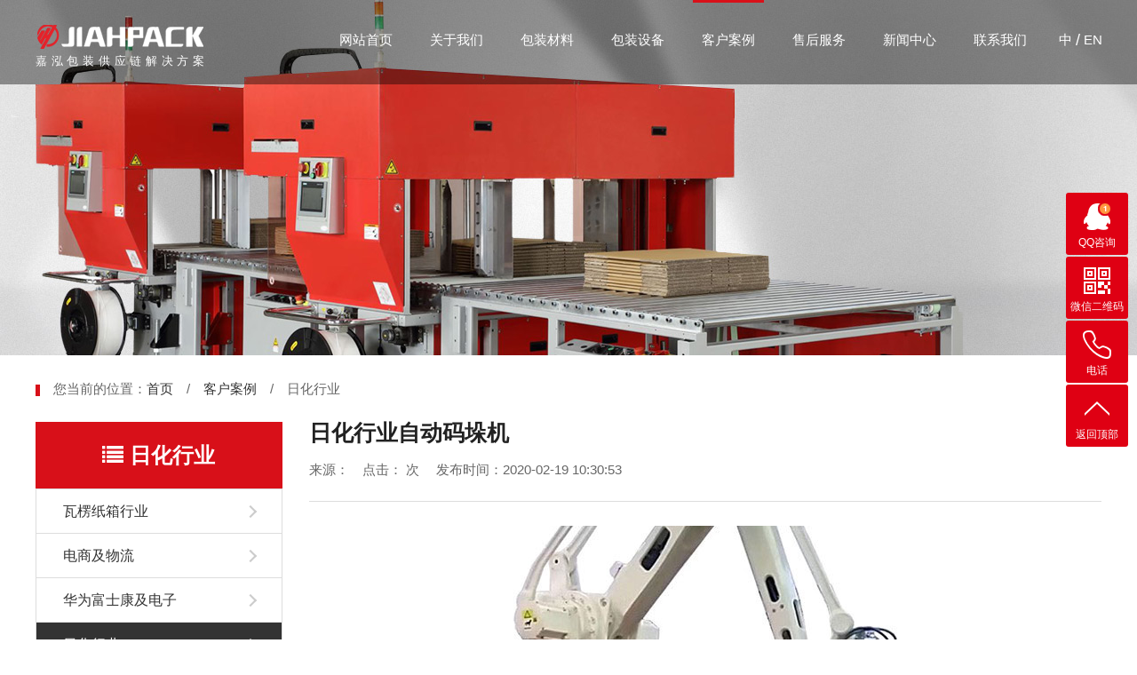

--- FILE ---
content_type: text/html; charset=utf-8
request_url: http://www.dgjhpack.com/rhhy/rhhyzdmdj.html
body_size: 4859
content:
<!DOCTYPE html>
<html lang="en-us">

<head>
    <title>日化行业自动码垛机,日化行业,东莞市嘉泓包装机械有限公司</title>
    <meta name="keywords" content="日化行业自动码垛机">
    <meta name="description" content="日化行业自动码垛机,日化行业,东莞市嘉泓包装机械有限公司">
    <meta http-equiv="X-UA-Compatible" content="IE=Edge">
    <meta name="viewport" content="width=device-width, initial-scale=1, maximum-scale=1, user-scalable=no">
    <meta name="baidu-site-verification" content="sB7NyedYbd" />
    <link rel="stylesheet" type="text/css" href="/statics/public/css/swiper.min.css">
    <link rel="stylesheet" type="text/css" href="/statics/public/css/amazeui.min.css?v=1766933537">
    <link rel="stylesheet" href="/statics/public/css/common.css?v=1766933537">
    <link rel="stylesheet" href="/statics/public/css/style.css?v=1766933537">
    <script type="text/javascript" src="/statics/public/js/jquery-2.1.3.min.js"></script>
    <script type="text/javascript" src="/statics/public/js/zepto.min.js"></script>
     
    
    
    <script>
(function(){
    var bp = document.createElement('script');
    var curProtocol = window.location.protocol.split(':')[0];
    if (curProtocol === 'https'){
   bp.src = 'https://zz.bdstatic.com/linksubmit/push.js';
  }
  else{
  bp.src = 'http://push.zhanzhang.baidu.com/push.js';
  }
    var s = document.getElementsByTagName("script")[0];
    s.parentNode.insertBefore(bp, s);
})();

</script>
</head>

<body>
    
    <div id="header">
        <div class="hboxs">
            <div class="container">
                <h1 class="logo"> <img src="/statics/public/images/logo.png" alt="嘉泓"> <p>嘉泓包装供应链解决方案</p> </h1>
                <div class="navbar">
                    <ul>
                        <li class="leve1 "> <a href="/">网站首页</a></li>
                                                <li class="leve1">  <a href="/About.html"  class="ta" >关于我们 </a>  <div class="sub">                                 <div class="li"><a href="/profile.html">公司介绍</a></div>
                                                                <div class="li"><a href="/culture.html">企业文化</a></div>
                                                                <div class="li"><a href="/zjlzc.html">总经理致词</a></div>
                                                                <div class="li"><a href="/factory.html">公司环境</a></div>
                                                                <div class="li"><a href="/partners.html">合作伙伴</a></div>
                                                </div>
                 </li>
                                        <li class="leve1">  <a href="/Packing-belt.html"  class="ta" >包装材料 </a>  <div class="sub">                                 <div class="li"><a href="/ppdbd.html">PP打包带</a></div>
                                                                <div class="li"><a href="/petdbd.html">PET打包带</a></div>
                                                                <div class="li"><a href="/zdbd.html">纸打包带</a></div>
                                                </div>
                 </li>
                                        <li class="leve1">  <a href="/Packaging-equipment.html"  class="ta" >包装设备 </a>  <div class="sub">                                 <div class="li"><a href="/Portable-baling-machine.html">手提式电动打包机</a></div>
                                                                <div class="li"><a href="/Baling-machine.html">全自动捆包机</a></div>
                                                                <div class="li"><a href="/gsqzddbj.html">高速全自动打捆包机</a></div>
                                                                <div class="li"><a href="/Pallet-baling.html">栈板打包机</a></div>
                                                                <div class="li"><a href="/gsqzdwldbj.html">高速全自动瓦楞纸箱打包机</a></div>
                                                                <div class="li"><a href="/Automatic-unpacking.html">自动开箱及封箱机</a></div>
                                                                <div class="li"><a href="/Drawstring-machine.html">束带机</a></div>
                                                                <div class="li"><a href="/Automatic-sealing.html">自动封口收缩机</a></div>
                                                                <div class="li"><a href="/zdcrj.html">自动缠绕机</a></div>
                                                </div>
                 </li>
                                        <li class="leve1 active">  <a href="/case.html"  class="ta" >客户案例 </a>  <div class="sub">                                 <div class="li"><a href="/wrzxhy.html">瓦楞纸箱行业</a></div>
                                                                <div class="li"><a href="/dsjwl.html">电商及物流</a></div>
                                                                <div class="li"><a href="/hwfskjdz.html">华为富士康及电子</a></div>
                                                                <div class="li"><a href="/rhhy.html">日化行业</a></div>
                                                                <div class="li"><a href="/jdhy.html">家电行业</a></div>
                                                                <div class="li"><a href="/spjylhy.html">食品及饮料行业</a></div>
                                                                <div class="li"><a href="/rdscphy.html">冷冻水产品行业</a></div>
                                                                <div class="li"><a href="/sghy.html">水果行业</a></div>
                                                                <div class="li"><a href="/fzfzjhqhy.html">纺织服装及化纤行业</a></div>
                                                                <div class="li"><a href="/jchy.html">建材行业</a></div>
                                                </div>
                 </li>
                                        <li class="leve1">  <a href="/service.html"  class="ta" >售后服务 </a>  <div class="sub">                                 <div class="li"><a href="/service.html#fuwuzongzhi">服务宗旨</a></div>
                                                                <div class="li"><a href="/service.html#fuwuliucheng">服务流程</a></div>
                                                                <div class="li"><a href="/service.html#fanchangliucheng">返厂流程</a></div>
                                                </div>
                 </li>
                                        <li class="leve1">  <a href="/News-Center.html"  class="ta" >新闻中心 </a>  <div class="sub">                                 <div class="li"><a href="/News.html">新闻资讯</a></div>
                                                                <div class="li"><a href="/Media-focus.html">媒体聚焦</a></div>
                                                                <div class="li"><a href="/Industry-news.html">行业新闻</a></div>
                                                                <div class="li"><a href="/Video.html">视频中心</a></div>
                                                </div>
                 </li>
                                        <li class="leve1">  <a href="/contact.html" >联系我们 </a>  </li>
                                <li class="searchTop"><a href="/cn.html">中</a><span>/</span><a href="/en.html">EN</a></li>
                </ul>
            </div>
            <div class="navtoggle hidden-lg"><button type="button">
                    <p></p>
                    <p></p>
                    <p></p>
                </button></div>
        </div>
    </div>

    </div>
    <div class="navbarbg"></div>
    
    
<div class="slide" style="background: url(/uploadfile/2019/1116/20191116100138840.jpg) no-repeat center top;background-size: cover;">
</div>

    
<div class="page-navbar-Horizontal hidden-lg">
    <div class="container">
        <div class="catpos fr"><i class="fa fa-home fa-fw"></i> 您当前的位置：<a href="/cn/">首页</a>　/　<a href="/case.html">客户案例</a>　/　日化行业 </div>
        <div class="curshow">日化行业 <a href="javascript:;" class="downmenu"></a></div>
        <ul class="clearfix">
                        <li > <a href="/wrzxhy.html">瓦楞纸箱行业</a></li>
                        <li > <a href="/dsjwl.html">电商及物流</a></li>
                        <li > <a href="/hwfskjdz.html">华为富士康及电子</a></li>
                        <li  class="active" > <a href="/rhhy.html">日化行业</a></li>
                        <li > <a href="/jdhy.html">家电行业</a></li>
                        <li > <a href="/spjylhy.html">食品及饮料行业</a></li>
                        <li > <a href="/rdscphy.html">冷冻水产品行业</a></li>
                        <li > <a href="/sghy.html">水果行业</a></li>
                        <li > <a href="/fzfzjhqhy.html">纺织服装及化纤行业</a></li>
                        <li > <a href="/jchy.html">建材行业</a></li>
                        <li > <a href="/rdhy.html">铝锭行业</a></li>
                        <li > <a href="/xnyqchy.html">新能源汽车行业</a></li>
                        <li > <a href="/wjjlphy.html">玩具及礼品行业</a></li>
                        <li > <a href="/ycjtjhy.html">烟草及糖酒行业</a></li>
                        <li > <a href="/ydqchy.html">运动器材行业</a></li>
                        <li > <a href="/mtchy.html">摩托车行业</a></li>
                        <li > <a href="/zmdshy.html">照明灯饰行业</a></li>
                        <li > <a href="/jjjjjhy.html">家具及家居行业</a></li>
                        <li > <a href="/sjwjzphy.html">塑胶五金制品行业</a></li>
                    </ul>
    </div>
</div>
<div class="pages-case">
    <div class="catpos visible-lg-block">
        <div class="container">您当前的位置：<a href="/cn/">首页</a>　/　<a href="/case.html">客户案例</a>　/　日化行业</div>
    </div>
    <div class="container clearfix">
        <div class="row">
            <div class="col-lg6 visible-lg-block">
                <div class="page-navbar-vertical ">
                    <div class="curshow"><i class="fa fa-list"></i> 日化行业 <a href="javascript:;" class="downmenu"></a></div>
                    <ul class="clearfix">
                                                <li > <a href="/wrzxhy.html">瓦楞纸箱行业</a></li>
                                                <li > <a href="/dsjwl.html">电商及物流</a></li>
                                                <li > <a href="/hwfskjdz.html">华为富士康及电子</a></li>
                                                <li  class="active" > <a href="/rhhy.html">日化行业</a></li>
                                                <li > <a href="/jdhy.html">家电行业</a></li>
                                                <li > <a href="/spjylhy.html">食品及饮料行业</a></li>
                                                <li > <a href="/rdscphy.html">冷冻水产品行业</a></li>
                                                <li > <a href="/sghy.html">水果行业</a></li>
                                                <li > <a href="/fzfzjhqhy.html">纺织服装及化纤行业</a></li>
                                                <li > <a href="/jchy.html">建材行业</a></li>
                                                <li > <a href="/rdhy.html">铝锭行业</a></li>
                                                <li > <a href="/xnyqchy.html">新能源汽车行业</a></li>
                                                <li > <a href="/wjjlphy.html">玩具及礼品行业</a></li>
                                                <li > <a href="/ycjtjhy.html">烟草及糖酒行业</a></li>
                                                <li > <a href="/ydqchy.html">运动器材行业</a></li>
                                                <li > <a href="/mtchy.html">摩托车行业</a></li>
                                                <li > <a href="/zmdshy.html">照明灯饰行业</a></li>
                                                <li > <a href="/jjjjjhy.html">家具及家居行业</a></li>
                                                <li > <a href="/sjwjzphy.html">塑胶五金制品行业</a></li>
                                            </ul>
                </div>
                <div class="hotpro">
                    <div class="tit">热点产品</div>
                    <div class="list">
                        <ul>
                                                        <li>
                                <a href="/Pallet-baling/qzdspstpkb.html" title="全自动水平式托盘捆包机 TP-713H Castor II"><img src="/uploadfile/2019/1115/20191115030841655.jpg" alt="全自动水平式托盘捆包机 TP-713H Castor II">
                                    <div class="text">
                                        <p>全自动水平式托盘捆包机 TP-713H Castor II</p>
                                    </div>
                                </a>
                            </li>
                                                        <li>
                                <a href="/Pallet-baling/cjskbjjh70.html" title="全自动穿箭式托盘捆包机 TP-703VLM"><img src="/uploadfile/2019/1115/20191115031236328.jpg" alt="全自动穿箭式托盘捆包机 TP-703VLM">
                                    <div class="text">
                                        <p>全自动穿箭式托盘捆包机 TP-703VLM</p>
                                    </div>
                                </a>
                            </li>
                                                    </ul>
                    </div>
                </div>
            </div>
            <div class="col-lg18">
                <div class="intro">
                    <div class="newstop">
                        <div class="title">日化行业自动码垛机</div>
                        <div class="source"><span class="copyfrom">来源：</span>　点击：<span id="hits"></span> 次 <span class="share">　发布时间：2020-02-19 10:30:53</span></div>
                    </div>
                    <div class="contents">
                        <div style="text-align: center;"><img alt="" src="/uploadfile/2020/0219/20200219103116985.jpg"/></div>                        <div class="tags">标签：                            <span>日化行业自动码垛机</span></div>
                        <div class="xwxq-matterwordsL-share">分享到：
                            <div class="bdsharebuttonbox ">
                                <a class="bds_weixin" data-cmd="weixin"></a>
                                <a class="bds_sqq" data-cmd="sqq"></a>
                                <a class="bds_tsina" data-cmd="tsina"></a>
                                <a class="bds_qzone" data-cmd="qzone"></a>
                                <a class="bds_count" data-cmd="count"></a>
                            </div>
                        </div>
                        <div class="pagelinks">
                            <a href="/rhhy/zshzdcral.html" title="中石化自动缠绕案例" class="fr">下一页：中石化自动缠绕案例</a>
                            <a href="/rhhy/rhhyzdhwlx.html" title="日化行业自动化物流系统">上一页：日化行业自动化物流系统</a>
                        </div>
                    </div>
                    <div class="recomcase clearfix">
                        <div class="ptitle">相关阅读</div>
                        <div class="lists">
                            <ul class="row clearfix">
                                                            </ul>
                        </div>
                    </div>
                </div>
            </div>
        </div>
    </div>
</div>

    
    <div id="footer">
        <div class="container">
            <div class="con">
                <img src="/statics/public/images/footLogo.png" alt="" class="flogo">
                <div class="ftel">
                    全国销售热线
                    <h4>136-0028-7835</h4>
                </div>
                <div class="address">
                    <p>东莞工厂：广东省东莞市寮步镇塘唇工业区九发科技园</p>
                    <p>深圳工厂：广东省深圳市宝安区松岗街道塘下涌工业区</p>
                    <p>广东分公司：广州 佛山 中山 江门 深圳龙岗 惠州</p>
                    <p>江西分公司：南昌</p>
                </div>
            </div>
                        <dl class="fndl">
                <dt><a href="javascript:;">关于我们</a></dt>
                <dd>
                                        <p> <a href="/profile.html">公司介绍</a></p>
                                        <p> <a href="/culture.html">企业文化</a></p>
                                        <p> <a href="/zjlzc.html">总经理致词</a></p>
                                        <p> <a href="/factory.html">公司环境</a></p>
                                        <p> <a href="/partners.html">合作伙伴</a></p>
                                    </dd>
            </dl>
                        <dl class="fndl">
                <dt><a href="javascript:;">产品中心</a></dt>
                <dd>
                                        <p><a href="/Baling-machine.html" title="全自动捆包机">全自动捆包机</a></p>
                                        <p><a href="/Portable-baling-machine.html" title="手提式电动打包机">手提式电动打包机</a></p>
                                        <p><a href="/Packing-belt.html" title="包装材料">包装材料</a></p>
                                        <p><a href="/Pallet-baling.html" title="栈板打包机">栈板打包机</a></p>
                                        <p><a href="/Automatic-unpacking.html" title="自动开箱及封箱机">自动开箱及封箱机</a></p>
                                        <p><a href="/Drawstring-machine.html" title="束带机">束带机</a></p>
                                        <p><a href="/Automatic-sealing.html" title="自动封口收缩机">自动封口收缩机</a></p>
                                        <p><a href="/zdcrj.html" title="自动缠绕机">自动缠绕机</a></p>
                                    </dd>
            </dl>
                        <dl class="fndl">
                <dt><a href="javascript:;">新闻中心</a></dt>
                <dd>
                                        <p> <a href="/News.html">新闻资讯</a></p>
                                        <p> <a href="/Media-focus.html">媒体聚焦</a></p>
                                        <p> <a href="/Industry-news.html">行业新闻</a></p>
                                        <p> <a href="/Video.html">视频中心</a></p>
                                    </dd>
            </dl>
                        <dl class="fndl">
                <dt><a href="javascript:;">售后服务</a></dt>
                <dd>
                                        <p> <a href="/fuwuzongzhi.html">服务宗旨</a></p>
                                        <p> <a href="/fuwuliucheng.html">服务流程</a></p>
                                        <p> <a href="/fanchangliucheng.html">返厂流程</a></p>
                                    </dd>
            </dl>
                        <dl class="fndl">
                <dt><a href="javascript:;">联系我们</a></dt>
                <dd>
                                    </dd>
            </dl>
                        <dl>
                <dd>
                    <img src="/statics/public/images/watch1.gif" alt="">
                    <p>扫一扫，手机站</p>
                </dd>
            </dl>
        </div>
    </div>
    <div id="copy">
        <div class="container">
            Copyright © 2016 东莞市嘉泓包装机械有限公司 版权所有<span> <a href="http://www.beian.miit.gov.cn/" target="_blank">粤ICP备12070670号-1</a> 技术支持：<a href="http://www.tohai.cn" target="_blank" rel="nofollow">东莞网络公司【拓海】</a> <a href="/sitemap.xml">XML地图</a></span>
        </div>
    </div>
    
    <div class="foot-fixed-nav hidden-lg">
  <ul>
    <li><a href="/"><i class="fa fa-home" aria-hidden="true"></i>首页</a></li><li><a href="tel:13600287835"><i class="fa fa-phone" aria-hidden="true"></i>一键拨号</a></li><li><a href="/Packaging-equipment.html"><i class="fa fa-list-ul" aria-hidden="true"></i>产品展示</a></li><li><a href="/contact.html"><i class="fa fa-user-o" aria-hidden="true"></i>联系我们</a></li>
  </ul>
</div>
<div id="kefu">
        <ul>
            <li><a href="http://wpa.qq.com/msgrd?v=3&uin=1617209319&site=qq&menu=yes" target="_blank"><img src="/statics/public/images/kefuqq.png" alt="">
                    <p>QQ咨询</p>
                </a></li>
            <li><a href="javascript:;"><img src="/statics/public/images/kefuwx.png" alt="">
                    <p>微信二维码</p>
                    <div class="sub wx"><img src="/statics/public/images/watch1.gif" alt="">
                        <p>嘉泓包装</p>
                    </div>
                </a></li>
            <li><a href="javascript:;"><img src="/statics/public/images/kefutel.png" alt="">
                    <p>电话</p>
                    <div class="sub tel">0769-8326 7887</div>
                </a></li>
            <li><a href="javascript:;" class="backtops"><img src="/statics/public/images/kehuup.png" alt="">
                    <p>返回顶部</p>
                </a></li>
        </ul>
    </div>
</body>

</html>
<script type="text/javascript" src="http://cdn.clouddeep.cn/amazeui/1.0.1/js/amazeui.js"></script>
<script type="text/javascript" src="/statics/public/js/swiper.min.js"></script>
<script type="text/javascript" src="/statics/public/js/app.js?v=1766933537"></script>
<script type="text/javascript">
$(document).ready(function() {
    inits(['app']);
    $("#kefu").find("li").hover(function() {
        $(this).find(".sub").fadeToggle();
    });
    $(".backtop,.backtops").click(function() {
        $("html,body").animate({
            scrollTop: 0
        }, 700);
    });
});
</script>

<script type="text/javascript">
$(document).ready(function() {
    inits(['pages']);

});
</script>
<script>
window._bd_share_config = {
    "common": {
        "bdSnsKey": {},
        "bdText": "",
        "bdMini": "2",
        "bdMiniList": false,
        "bdPic": "",
        "bdStyle": "0",
        "bdSize": "16"
    },
    "share": {},
    selectShare: {
        "bdselectMiniList": ['qzone', 'tqq', 'tsina', 'qzone']
    }
};
with(document) 0[(getElementsByTagName('head')[0] || body).appendChild(createElement('script')).src = 'http://bdimg.share.baidu.com/static/api/js/share.js?v=89860593.js?cdnversion=' + ~(-new Date() / 36e5)];
</script>
<script language="JavaScript" src="/api.php?op=count&id=162&modelid=3"></script>


--- FILE ---
content_type: text/css
request_url: http://www.dgjhpack.com/statics/public/css/common.css?v=1766933537
body_size: 10654
content:
@charset "utf-8";
/* CSS Document */

@font-face{font-family:'cai';src:url('../fonts/cai.eot');src:url('../fonts/cai.eot?#iefix') format('embedded-opentype'),url('../fonts/cai.woff2') format('woff2'),url('../fonts/cai.woff') format('woff'),url('../fonts/cai.ttf') format('truetype'),url('../fonts/cai.svg#029-cai978regular') format('svg');font-weight:normal;font-style:normal}@font-face{font-family:'ultramagnetic';src:url('../fonts/ultramagnetic.eot');src:url('../fonts/ultramagnetic.eot?#iefix') format('embedded-opentype'),url('../fonts/ultramagnetic.woff2') format('woff2'),url('../fonts/ultramagnetic.woff') format('woff'),url('../fonts/ultramagnetic.ttf') format('truetype'),url('../fonts/ultramagnetic.svg#029-cai978regular') format('svg');font-weight:normal;font-style:normal}@font-face{font-family:'hiyal';src:url('../fonts/hylkufi9.eot');src:url('../fonts/hylkufi9.eot?#iefix') format('embedded-opentype'),url('../fonts/hylkufi9.woff2') format('woff2'),url('../fonts/hylkufi9.woff') format('woff'),url('../fonts/hylkufi9.ttf') format('truetype'),url('../fonts/hylkufi9.svg#hiyal_kufi9regular') format('svg');font-weight:normal;font-style:normal}@font-face{font-family:cg;src:url(../fonts/Century\ Gothic.TTF);font-weight:normal}@font-face{font-family:cg;src:url(../fonts/Century\ Gothic\ Bold.TTF);font-weight:bold}@font-face{font-family:cg;src:url(../fonts/Century\ Gothic\ Italic.TTF);font-style:italic}@font-face{font-family:cg;src:url(../fonts/Century\ Gothic\ Bold\ Italic.TTF);font-weight:bold;font-style:italic}@font-face{font-family:FontAwesome;src:url(../fonts/fontawesome-webfont.eot?v=4.7.0);src:url(../fonts/fontawesome-webfont.eot?#iefix&v=4.7.0) format('embedded-opentype'),url(../fonts/fontawesome-webfont.woff2?v=4.7.0) format('woff2'),url(../fonts/fontawesome-webfont.woff?v=4.7.0) format('woff'),url(../fonts/fontawesome-webfont.ttf?v=4.7.0) format('truetype'),url(../fonts/fontawesome-webfont.svg?v=4.7.0#fontawesomeregular) format('svg');font-weight:400;font-style:normal}.fa{display:inline-block;font:normal normal normal 14px/1 FontAwesome;font-size:inherit;text-rendering:auto;-webkit-font-smoothing:antialiased;-moz-osx-font-smoothing:grayscale}.fa-lg{font-size:1.33333333em;line-height:.75em;vertical-align:-15%}.fa-2x{font-size:2em}.fa-3x{font-size:3em}.fa-4x{font-size:4em}.fa-5x{font-size:5em}.fa-fw{width:1.28571429em;text-align:center}.fa-ul{padding-left:0;margin-left:2.14285714em;list-style-type:none}.fa-ul>li{position:relative}.fa-li{position:absolute;left:-2.14285714em;width:2.14285714em;top:.14285714em;text-align:center}.fa-li.fa-lg{left:-1.85714286em}.fa-border{padding:.2em .25em .15em;border:solid .08em #eee;-moz-border-radius:.1em;border-radius:.1em}.fa-pull-left{float:left}.fa-pull-right{float:right}.fa.fa-pull-left{margin-right:.3em}.fa.fa-pull-right{margin-left:.3em}.pull-right{float:right}.pull-left{float:left}.fa.pull-left{margin-right:.3em}.fa.pull-right{margin-left:.3em}.fa-spin{-webkit-animation:fa-spin 2s infinite linear;-moz-animation:fa-spin 2s infinite linear;animation:fa-spin 2s infinite linear}.fa-pulse{-webkit-animation:fa-spin 1s infinite steps(8);-moz-animation:fa-spin 1s infinite steps(8);animation:fa-spin 1s infinite steps(8)}@-webkit-keyframes fa-spin{0%{-webkit-transform:rotate(0);transform:rotate(0)}100%{-webkit-transform:rotate(359deg);transform:rotate(359deg)}}@-moz-keyframes fa-spin{0%{-webkit-transform:rotate(0);-moz-transform:rotate(0);transform:rotate(0)}100%{-webkit-transform:rotate(359deg);-moz-transform:rotate(359deg);transform:rotate(359deg)}}@keyframes fa-spin{0%{-webkit-transform:rotate(0);-moz-transform:rotate(0);transform:rotate(0)}100%{-webkit-transform:rotate(359deg);-moz-transform:rotate(359deg);transform:rotate(359deg)}}.fa-rotate-90{-ms-filter:"progid:DXImageTransform.Microsoft.BasicImage(rotation=1)";-webkit-transform:rotate(90deg);-ms-transform:rotate(90deg);-moz-transform:rotate(90deg);transform:rotate(90deg)}.fa-rotate-180{-ms-filter:"progid:DXImageTransform.Microsoft.BasicImage(rotation=2)";-webkit-transform:rotate(180deg);-ms-transform:rotate(180deg);-moz-transform:rotate(180deg);transform:rotate(180deg)}.fa-rotate-270{-ms-filter:"progid:DXImageTransform.Microsoft.BasicImage(rotation=3)";-webkit-transform:rotate(270deg);-ms-transform:rotate(270deg);-moz-transform:rotate(270deg);transform:rotate(270deg)}.fa-flip-horizontal{-ms-filter:"progid:DXImageTransform.Microsoft.BasicImage(rotation=0,mirror=1)";-webkit-transform:scale(-1,1);-ms-transform:scale(-1,1);-moz-transform:scale(-1,1);transform:scale(-1,1)}.fa-flip-vertical{-ms-filter:"progid:DXImageTransform.Microsoft.BasicImage(rotation=2,mirror=1)";-webkit-transform:scale(1,-1);-ms-transform:scale(1,-1);-moz-transform:scale(1,-1);transform:scale(1,-1)}:root .fa-flip-horizontal,:root .fa-flip-vertical,:root .fa-rotate-180,:root .fa-rotate-270,:root .fa-rotate-90{-webkit-filter:none;filter:none}.fa-stack{position:relative;display:inline-block;width:2em;height:2em;line-height:2em;vertical-align:middle}.fa-stack-1x,.fa-stack-2x{position:absolute;left:0;width:100%;text-align:center}.fa-stack-1x{line-height:inherit}.fa-stack-2x{font-size:2em}.fa-inverse{color:#fff}.fa-glass:before{content:"\f000"}.fa-music:before{content:"\f001"}.fa-search:before{content:"\f002"}.fa-envelope-o:before{content:"\f003"}.fa-heart:before{content:"\f004"}.fa-star:before{content:"\f005"}.fa-star-o:before{content:"\f006"}.fa-user:before{content:"\f007"}.fa-film:before{content:"\f008"}.fa-th-large:before{content:"\f009"}.fa-th:before{content:"\f00a"}.fa-th-list:before{content:"\f00b"}.fa-check:before{content:"\f00c"}.fa-close:before,.fa-remove:before,.fa-times:before{content:"\f00d"}.fa-search-plus:before{content:"\f00e"}.fa-search-minus:before{content:"\f010"}.fa-power-off:before{content:"\f011"}.fa-signal:before{content:"\f012"}.fa-cog:before,.fa-gear:before{content:"\f013"}.fa-trash-o:before{content:"\f014"}.fa-home:before{content:"\f015"}.fa-file-o:before{content:"\f016"}.fa-clock-o:before{content:"\f017"}.fa-road:before{content:"\f018"}.fa-download:before{content:"\f019"}.fa-arrow-circle-o-down:before{content:"\f01a"}.fa-arrow-circle-o-up:before{content:"\f01b"}.fa-inbox:before{content:"\f01c"}.fa-play-circle-o:before{content:"\f01d"}.fa-repeat:before,.fa-rotate-right:before{content:"\f01e"}.fa-refresh:before{content:"\f021"}.fa-list-alt:before{content:"\f022"}.fa-lock:before{content:"\f023"}.fa-flag:before{content:"\f024"}.fa-headphones:before{content:"\f025"}.fa-volume-off:before{content:"\f026"}.fa-volume-down:before{content:"\f027"}.fa-volume-up:before{content:"\f028"}.fa-qrcode:before{content:"\f029"}.fa-barcode:before{content:"\f02a"}.fa-tag:before{content:"\f02b"}.fa-tags:before{content:"\f02c"}.fa-book:before{content:"\f02d"}.fa-bookmark:before{content:"\f02e"}.fa-print:before{content:"\f02f"}.fa-camera:before{content:"\f030"}.fa-font:before{content:"\f031"}.fa-bold:before{content:"\f032"}.fa-italic:before{content:"\f033"}.fa-text-height:before{content:"\f034"}.fa-text-width:before{content:"\f035"}.fa-align-left:before{content:"\f036"}.fa-align-center:before{content:"\f037"}.fa-align-right:before{content:"\f038"}.fa-align-justify:before{content:"\f039"}.fa-list:before{content:"\f03a"}.fa-dedent:before,.fa-outdent:before{content:"\f03b"}.fa-indent:before{content:"\f03c"}.fa-video-camera:before{content:"\f03d"}.fa-image:before,.fa-photo:before,.fa-picture-o:before{content:"\f03e"}.fa-pencil:before{content:"\f040"}.fa-map-marker:before{content:"\f041"}.fa-adjust:before{content:"\f042"}.fa-tint:before{content:"\f043"}.fa-edit:before,.fa-pencil-square-o:before{content:"\f044"}.fa-share-square-o:before{content:"\f045"}.fa-check-square-o:before{content:"\f046"}.fa-arrows:before{content:"\f047"}.fa-step-backward:before{content:"\f048"}.fa-fast-backward:before{content:"\f049"}.fa-backward:before{content:"\f04a"}.fa-play:before{content:"\f04b"}.fa-pause:before{content:"\f04c"}.fa-stop:before{content:"\f04d"}.fa-forward:before{content:"\f04e"}.fa-fast-forward:before{content:"\f050"}.fa-step-forward:before{content:"\f051"}.fa-eject:before{content:"\f052"}.fa-chevron-left:before{content:"\f053"}.fa-chevron-right:before{content:"\f054"}.fa-plus-circle:before{content:"\f055"}.fa-minus-circle:before{content:"\f056"}.fa-times-circle:before{content:"\f057"}.fa-check-circle:before{content:"\f058"}.fa-question-circle:before{content:"\f059"}.fa-info-circle:before{content:"\f05a"}.fa-crosshairs:before{content:"\f05b"}.fa-times-circle-o:before{content:"\f05c"}.fa-check-circle-o:before{content:"\f05d"}.fa-ban:before{content:"\f05e"}.fa-arrow-left:before{content:"\f060"}.fa-arrow-right:before{content:"\f061"}.fa-arrow-up:before{content:"\f062"}.fa-arrow-down:before{content:"\f063"}.fa-mail-forward:before,.fa-share:before{content:"\f064"}.fa-expand:before{content:"\f065"}.fa-compress:before{content:"\f066"}.fa-plus:before{content:"\f067"}.fa-minus:before{content:"\f068"}.fa-asterisk:before{content:"\f069"}.fa-exclamation-circle:before{content:"\f06a"}.fa-gift:before{content:"\f06b"}.fa-leaf:before{content:"\f06c"}.fa-fire:before{content:"\f06d"}.fa-eye:before{content:"\f06e"}.fa-eye-slash:before{content:"\f070"}.fa-exclamation-triangle:before,.fa-warning:before{content:"\f071"}.fa-plane:before{content:"\f072"}.fa-calendar:before{content:"\f073"}.fa-random:before{content:"\f074"}.fa-comment:before{content:"\f075"}.fa-magnet:before{content:"\f076"}.fa-chevron-up:before{content:"\f077"}.fa-chevron-down:before{content:"\f078"}.fa-retweet:before{content:"\f079"}.fa-shopping-cart:before{content:"\f07a"}.fa-folder:before{content:"\f07b"}.fa-folder-open:before{content:"\f07c"}.fa-arrows-v:before{content:"\f07d"}.fa-arrows-h:before{content:"\f07e"}.fa-bar-chart-o:before,.fa-bar-chart:before{content:"\f080"}.fa-twitter-square:before{content:"\f081"}.fa-facebook-square:before{content:"\f082"}.fa-camera-retro:before{content:"\f083"}.fa-key:before{content:"\f084"}.fa-cogs:before,.fa-gears:before{content:"\f085"}.fa-comments:before{content:"\f086"}.fa-thumbs-o-up:before{content:"\f087"}.fa-thumbs-o-down:before{content:"\f088"}.fa-star-half:before{content:"\f089"}.fa-heart-o:before{content:"\f08a"}.fa-sign-out:before{content:"\f08b"}.fa-linkedin-square:before{content:"\f08c"}.fa-thumb-tack:before{content:"\f08d"}.fa-external-link:before{content:"\f08e"}.fa-sign-in:before{content:"\f090"}.fa-trophy:before{content:"\f091"}.fa-github-square:before{content:"\f092"}.fa-upload:before{content:"\f093"}.fa-lemon-o:before{content:"\f094"}.fa-phone:before{content:"\f095"}.fa-square-o:before{content:"\f096"}.fa-bookmark-o:before{content:"\f097"}.fa-phone-square:before{content:"\f098"}.fa-twitter:before{content:"\f099"}.fa-facebook-f:before,.fa-facebook:before{content:"\f09a"}.fa-github:before{content:"\f09b"}.fa-unlock:before{content:"\f09c"}.fa-credit-card:before{content:"\f09d"}.fa-feed:before,.fa-rss:before{content:"\f09e"}.fa-hdd-o:before{content:"\f0a0"}.fa-bullhorn:before{content:"\f0a1"}.fa-bell:before{content:"\f0f3"}.fa-certificate:before{content:"\f0a3"}.fa-hand-o-right:before{content:"\f0a4"}.fa-hand-o-left:before{content:"\f0a5"}.fa-hand-o-up:before{content:"\f0a6"}.fa-hand-o-down:before{content:"\f0a7"}.fa-arrow-circle-left:before{content:"\f0a8"}.fa-arrow-circle-right:before{content:"\f0a9"}.fa-arrow-circle-up:before{content:"\f0aa"}.fa-arrow-circle-down:before{content:"\f0ab"}.fa-globe:before{content:"\f0ac"}.fa-wrench:before{content:"\f0ad"}.fa-tasks:before{content:"\f0ae"}.fa-filter:before{content:"\f0b0"}.fa-briefcase:before{content:"\f0b1"}.fa-arrows-alt:before{content:"\f0b2"}.fa-group:before,.fa-users:before{content:"\f0c0"}.fa-chain:before,.fa-link:before{content:"\f0c1"}.fa-cloud:before{content:"\f0c2"}.fa-flask:before{content:"\f0c3"}.fa-cut:before,.fa-scissors:before{content:"\f0c4"}.fa-copy:before,.fa-files-o:before{content:"\f0c5"}.fa-paperclip:before{content:"\f0c6"}.fa-floppy-o:before,.fa-save:before{content:"\f0c7"}.fa-square:before{content:"\f0c8"}.fa-bars:before,.fa-navicon:before,.fa-reorder:before{content:"\f0c9"}.fa-list-ul:before{content:"\f0ca"}.fa-list-ol:before{content:"\f0cb"}.fa-strikethrough:before{content:"\f0cc"}.fa-underline:before{content:"\f0cd"}.fa-table:before{content:"\f0ce"}.fa-magic:before{content:"\f0d0"}.fa-truck:before{content:"\f0d1"}.fa-pinterest:before{content:"\f0d2"}.fa-pinterest-square:before{content:"\f0d3"}.fa-google-plus-square:before{content:"\f0d4"}.fa-google-plus:before{content:"\f0d5"}.fa-money:before{content:"\f0d6"}.fa-caret-down:before{content:"\f0d7"}.fa-caret-up:before{content:"\f0d8"}.fa-caret-left:before{content:"\f0d9"}.fa-caret-right:before{content:"\f0da"}.fa-columns:before{content:"\f0db"}.fa-sort:before,.fa-unsorted:before{content:"\f0dc"}.fa-sort-desc:before,.fa-sort-down:before{content:"\f0dd"}.fa-sort-asc:before,.fa-sort-up:before{content:"\f0de"}.fa-envelope:before{content:"\f0e0"}.fa-linkedin:before{content:"\f0e1"}.fa-rotate-left:before,.fa-undo:before{content:"\f0e2"}.fa-gavel:before,.fa-legal:before{content:"\f0e3"}.fa-dashboard:before,.fa-tachometer:before{content:"\f0e4"}.fa-comment-o:before{content:"\f0e5"}.fa-comments-o:before{content:"\f0e6"}.fa-bolt:before,.fa-flash:before{content:"\f0e7"}.fa-sitemap:before{content:"\f0e8"}.fa-umbrella:before{content:"\f0e9"}.fa-clipboard:before,.fa-paste:before{content:"\f0ea"}.fa-lightbulb-o:before{content:"\f0eb"}.fa-exchange:before{content:"\f0ec"}.fa-cloud-download:before{content:"\f0ed"}.fa-cloud-upload:before{content:"\f0ee"}.fa-user-md:before{content:"\f0f0"}.fa-stethoscope:before{content:"\f0f1"}.fa-suitcase:before{content:"\f0f2"}.fa-bell-o:before{content:"\f0a2"}.fa-coffee:before{content:"\f0f4"}.fa-cutlery:before{content:"\f0f5"}.fa-file-text-o:before{content:"\f0f6"}.fa-building-o:before{content:"\f0f7"}.fa-hospital-o:before{content:"\f0f8"}.fa-ambulance:before{content:"\f0f9"}.fa-medkit:before{content:"\f0fa"}.fa-fighter-jet:before{content:"\f0fb"}.fa-beer:before{content:"\f0fc"}.fa-h-square:before{content:"\f0fd"}.fa-plus-square:before{content:"\f0fe"}.fa-angle-double-left:before{content:"\f100"}.fa-angle-double-right:before{content:"\f101"}.fa-angle-double-up:before{content:"\f102"}.fa-angle-double-down:before{content:"\f103"}.fa-angle-left:before{content:"\f104"}.fa-angle-right:before{content:"\f105"}.fa-angle-up:before{content:"\f106"}.fa-angle-down:before{content:"\f107"}.fa-desktop:before{content:"\f108"}.fa-laptop:before{content:"\f109"}.fa-tablet:before{content:"\f10a"}.fa-mobile-phone:before,.fa-mobile:before{content:"\f10b"}.fa-circle-o:before{content:"\f10c"}.fa-quote-left:before{content:"\f10d"}.fa-quote-right:before{content:"\f10e"}.fa-spinner:before{content:"\f110"}.fa-circle:before{content:"\f111"}.fa-mail-reply:before,.fa-reply:before{content:"\f112"}.fa-github-alt:before{content:"\f113"}.fa-folder-o:before{content:"\f114"}.fa-folder-open-o:before{content:"\f115"}.fa-smile-o:before{content:"\f118"}.fa-frown-o:before{content:"\f119"}.fa-meh-o:before{content:"\f11a"}.fa-gamepad:before{content:"\f11b"}.fa-keyboard-o:before{content:"\f11c"}.fa-flag-o:before{content:"\f11d"}.fa-flag-checkered:before{content:"\f11e"}.fa-terminal:before{content:"\f120"}.fa-code:before{content:"\f121"}.fa-mail-reply-all:before,.fa-reply-all:before{content:"\f122"}.fa-star-half-empty:before,.fa-star-half-full:before,.fa-star-half-o:before{content:"\f123"}.fa-location-arrow:before{content:"\f124"}.fa-crop:before{content:"\f125"}.fa-code-fork:before{content:"\f126"}.fa-chain-broken:before,.fa-unlink:before{content:"\f127"}.fa-question:before{content:"\f128"}.fa-info:before{content:"\f129"}.fa-exclamation:before{content:"\f12a"}.fa-superscript:before{content:"\f12b"}.fa-subscript:before{content:"\f12c"}.fa-eraser:before{content:"\f12d"}.fa-puzzle-piece:before{content:"\f12e"}.fa-microphone:before{content:"\f130"}.fa-microphone-slash:before{content:"\f131"}.fa-shield:before{content:"\f132"}.fa-calendar-o:before{content:"\f133"}.fa-fire-extinguisher:before{content:"\f134"}.fa-rocket:before{content:"\f135"}.fa-maxcdn:before{content:"\f136"}.fa-chevron-circle-left:before{content:"\f137"}.fa-chevron-circle-right:before{content:"\f138"}.fa-chevron-circle-up:before{content:"\f139"}.fa-chevron-circle-down:before{content:"\f13a"}.fa-html5:before{content:"\f13b"}.fa-css3:before{content:"\f13c"}.fa-anchor:before{content:"\f13d"}.fa-unlock-alt:before{content:"\f13e"}.fa-bullseye:before{content:"\f140"}.fa-ellipsis-h:before{content:"\f141"}.fa-ellipsis-v:before{content:"\f142"}.fa-rss-square:before{content:"\f143"}.fa-play-circle:before{content:"\f144"}.fa-ticket:before{content:"\f145"}.fa-minus-square:before{content:"\f146"}.fa-minus-square-o:before{content:"\f147"}.fa-level-up:before{content:"\f148"}.fa-level-down:before{content:"\f149"}.fa-check-square:before{content:"\f14a"}.fa-pencil-square:before{content:"\f14b"}.fa-external-link-square:before{content:"\f14c"}.fa-share-square:before{content:"\f14d"}.fa-compass:before{content:"\f14e"}.fa-caret-square-o-down:before,.fa-toggle-down:before{content:"\f150"}.fa-caret-square-o-up:before,.fa-toggle-up:before{content:"\f151"}.fa-caret-square-o-right:before,.fa-toggle-right:before{content:"\f152"}.fa-eur:before,.fa-euro:before{content:"\f153"}.fa-gbp:before{content:"\f154"}.fa-dollar:before,.fa-usd:before{content:"\f155"}.fa-inr:before,.fa-rupee:before{content:"\f156"}.fa-cny:before,.fa-jpy:before,.fa-rmb:before,.fa-yen:before{content:"\f157"}.fa-rouble:before,.fa-rub:before,.fa-ruble:before{content:"\f158"}.fa-krw:before,.fa-won:before{content:"\f159"}.fa-bitcoin:before,.fa-btc:before{content:"\f15a"}.fa-file:before{content:"\f15b"}.fa-file-text:before{content:"\f15c"}.fa-sort-alpha-asc:before{content:"\f15d"}.fa-sort-alpha-desc:before{content:"\f15e"}.fa-sort-amount-asc:before{content:"\f160"}.fa-sort-amount-desc:before{content:"\f161"}.fa-sort-numeric-asc:before{content:"\f162"}.fa-sort-numeric-desc:before{content:"\f163"}.fa-thumbs-up:before{content:"\f164"}.fa-thumbs-down:before{content:"\f165"}.fa-youtube-square:before{content:"\f166"}.fa-youtube:before{content:"\f167"}.fa-xing:before{content:"\f168"}.fa-xing-square:before{content:"\f169"}.fa-youtube-play:before{content:"\f16a"}.fa-dropbox:before{content:"\f16b"}.fa-stack-overflow:before{content:"\f16c"}.fa-instagram:before{content:"\f16d"}.fa-flickr:before{content:"\f16e"}.fa-adn:before{content:"\f170"}.fa-bitbucket:before{content:"\f171"}.fa-bitbucket-square:before{content:"\f172"}.fa-tumblr:before{content:"\f173"}.fa-tumblr-square:before{content:"\f174"}.fa-long-arrow-down:before{content:"\f175"}.fa-long-arrow-up:before{content:"\f176"}.fa-long-arrow-left:before{content:"\f177"}.fa-long-arrow-right:before{content:"\f178"}.fa-apple:before{content:"\f179"}.fa-windows:before{content:"\f17a"}.fa-android:before{content:"\f17b"}.fa-linux:before{content:"\f17c"}.fa-dribbble:before{content:"\f17d"}.fa-skype:before{content:"\f17e"}.fa-foursquare:before{content:"\f180"}.fa-trello:before{content:"\f181"}.fa-female:before{content:"\f182"}.fa-male:before{content:"\f183"}.fa-gittip:before,.fa-gratipay:before{content:"\f184"}.fa-sun-o:before{content:"\f185"}.fa-moon-o:before{content:"\f186"}.fa-archive:before{content:"\f187"}.fa-bug:before{content:"\f188"}.fa-vk:before{content:"\f189"}.fa-weibo:before{content:"\f18a"}.fa-renren:before{content:"\f18b"}.fa-pagelines:before{content:"\f18c"}.fa-stack-exchange:before{content:"\f18d"}.fa-arrow-circle-o-right:before{content:"\f18e"}.fa-arrow-circle-o-left:before{content:"\f190"}.fa-caret-square-o-left:before,.fa-toggle-left:before{content:"\f191"}.fa-dot-circle-o:before{content:"\f192"}.fa-wheelchair:before{content:"\f193"}.fa-vimeo-square:before{content:"\f194"}.fa-try:before,.fa-turkish-lira:before{content:"\f195"}.fa-plus-square-o:before{content:"\f196"}.fa-space-shuttle:before{content:"\f197"}.fa-slack:before{content:"\f198"}.fa-envelope-square:before{content:"\f199"}.fa-wordpress:before{content:"\f19a"}.fa-openid:before{content:"\f19b"}.fa-bank:before,.fa-institution:before,.fa-university:before{content:"\f19c"}.fa-graduation-cap:before,.fa-mortar-board:before{content:"\f19d"}.fa-yahoo:before{content:"\f19e"}.fa-google:before{content:"\f1a0"}.fa-reddit:before{content:"\f1a1"}.fa-reddit-square:before{content:"\f1a2"}.fa-stumbleupon-circle:before{content:"\f1a3"}.fa-stumbleupon:before{content:"\f1a4"}.fa-delicious:before{content:"\f1a5"}.fa-digg:before{content:"\f1a6"}.fa-pied-piper-pp:before{content:"\f1a7"}.fa-pied-piper-alt:before{content:"\f1a8"}.fa-drupal:before{content:"\f1a9"}.fa-joomla:before{content:"\f1aa"}.fa-language:before{content:"\f1ab"}.fa-fax:before{content:"\f1ac"}.fa-building:before{content:"\f1ad"}.fa-child:before{content:"\f1ae"}.fa-paw:before{content:"\f1b0"}.fa-spoon:before{content:"\f1b1"}.fa-cube:before{content:"\f1b2"}.fa-cubes:before{content:"\f1b3"}.fa-behance:before{content:"\f1b4"}.fa-behance-square:before{content:"\f1b5"}.fa-steam:before{content:"\f1b6"}.fa-steam-square:before{content:"\f1b7"}.fa-recycle:before{content:"\f1b8"}.fa-automobile:before,.fa-car:before{content:"\f1b9"}.fa-cab:before,.fa-taxi:before{content:"\f1ba"}.fa-tree:before{content:"\f1bb"}.fa-spotify:before{content:"\f1bc"}.fa-deviantart:before{content:"\f1bd"}.fa-soundcloud:before{content:"\f1be"}.fa-database:before{content:"\f1c0"}.fa-file-pdf-o:before{content:"\f1c1"}.fa-file-word-o:before{content:"\f1c2"}.fa-file-excel-o:before{content:"\f1c3"}.fa-file-powerpoint-o:before{content:"\f1c4"}.fa-file-image-o:before,.fa-file-photo-o:before,.fa-file-picture-o:before{content:"\f1c5"}.fa-file-archive-o:before,.fa-file-zip-o:before{content:"\f1c6"}.fa-file-audio-o:before,.fa-file-sound-o:before{content:"\f1c7"}.fa-file-movie-o:before,.fa-file-video-o:before{content:"\f1c8"}.fa-file-code-o:before{content:"\f1c9"}.fa-vine:before{content:"\f1ca"}.fa-codepen:before{content:"\f1cb"}.fa-jsfiddle:before{content:"\f1cc"}.fa-life-bouy:before,.fa-life-buoy:before,.fa-life-ring:before,.fa-life-saver:before,.fa-support:before{content:"\f1cd"}.fa-circle-o-notch:before{content:"\f1ce"}.fa-ra:before,.fa-rebel:before,.fa-resistance:before{content:"\f1d0"}.fa-empire:before,.fa-ge:before{content:"\f1d1"}.fa-git-square:before{content:"\f1d2"}.fa-git:before{content:"\f1d3"}.fa-hacker-news:before,.fa-y-combinator-square:before,.fa-yc-square:before{content:"\f1d4"}.fa-tencent-weibo:before{content:"\f1d5"}.fa-qq:before{content:"\f1d6"}.fa-wechat:before,.fa-weixin:before{content:"\f1d7"}.fa-paper-plane:before,.fa-send:before{content:"\f1d8"}.fa-paper-plane-o:before,.fa-send-o:before{content:"\f1d9"}.fa-history:before{content:"\f1da"}.fa-circle-thin:before{content:"\f1db"}.fa-header:before{content:"\f1dc"}.fa-paragraph:before{content:"\f1dd"}.fa-sliders:before{content:"\f1de"}.fa-share-alt:before{content:"\f1e0"}.fa-share-alt-square:before{content:"\f1e1"}.fa-bomb:before{content:"\f1e2"}.fa-futbol-o:before,.fa-soccer-ball-o:before{content:"\f1e3"}.fa-tty:before{content:"\f1e4"}.fa-binoculars:before{content:"\f1e5"}.fa-plug:before{content:"\f1e6"}.fa-slideshare:before{content:"\f1e7"}.fa-twitch:before{content:"\f1e8"}.fa-yelp:before{content:"\f1e9"}.fa-newspaper-o:before{content:"\f1ea"}.fa-wifi:before{content:"\f1eb"}.fa-calculator:before{content:"\f1ec"}.fa-paypal:before{content:"\f1ed"}.fa-google-wallet:before{content:"\f1ee"}.fa-cc-visa:before{content:"\f1f0"}.fa-cc-mastercard:before{content:"\f1f1"}.fa-cc-discover:before{content:"\f1f2"}.fa-cc-amex:before{content:"\f1f3"}.fa-cc-paypal:before{content:"\f1f4"}.fa-cc-stripe:before{content:"\f1f5"}.fa-bell-slash:before{content:"\f1f6"}.fa-bell-slash-o:before{content:"\f1f7"}.fa-trash:before{content:"\f1f8"}.fa-copyright:before{content:"\f1f9"}.fa-at:before{content:"\f1fa"}.fa-eyedropper:before{content:"\f1fb"}.fa-paint-brush:before{content:"\f1fc"}.fa-birthday-cake:before{content:"\f1fd"}.fa-area-chart:before{content:"\f1fe"}.fa-pie-chart:before{content:"\f200"}.fa-line-chart:before{content:"\f201"}.fa-lastfm:before{content:"\f202"}.fa-lastfm-square:before{content:"\f203"}.fa-toggle-off:before{content:"\f204"}.fa-toggle-on:before{content:"\f205"}.fa-bicycle:before{content:"\f206"}.fa-bus:before{content:"\f207"}.fa-ioxhost:before{content:"\f208"}.fa-angellist:before{content:"\f209"}.fa-cc:before{content:"\f20a"}.fa-ils:before,.fa-shekel:before,.fa-sheqel:before{content:"\f20b"}.fa-meanpath:before{content:"\f20c"}.fa-buysellads:before{content:"\f20d"}.fa-connectdevelop:before{content:"\f20e"}.fa-dashcube:before{content:"\f210"}.fa-forumbee:before{content:"\f211"}.fa-leanpub:before{content:"\f212"}.fa-sellsy:before{content:"\f213"}.fa-shirtsinbulk:before{content:"\f214"}.fa-simplybuilt:before{content:"\f215"}.fa-skyatlas:before{content:"\f216"}.fa-cart-plus:before{content:"\f217"}.fa-cart-arrow-down:before{content:"\f218"}.fa-diamond:before{content:"\f219"}.fa-ship:before{content:"\f21a"}.fa-user-secret:before{content:"\f21b"}.fa-motorcycle:before{content:"\f21c"}.fa-street-view:before{content:"\f21d"}.fa-heartbeat:before{content:"\f21e"}.fa-venus:before{content:"\f221"}.fa-mars:before{content:"\f222"}.fa-mercury:before{content:"\f223"}.fa-intersex:before,.fa-transgender:before{content:"\f224"}.fa-transgender-alt:before{content:"\f225"}.fa-venus-double:before{content:"\f226"}.fa-mars-double:before{content:"\f227"}.fa-venus-mars:before{content:"\f228"}.fa-mars-stroke:before{content:"\f229"}.fa-mars-stroke-v:before{content:"\f22a"}.fa-mars-stroke-h:before{content:"\f22b"}.fa-neuter:before{content:"\f22c"}.fa-genderless:before{content:"\f22d"}.fa-facebook-official:before{content:"\f230"}.fa-pinterest-p:before{content:"\f231"}.fa-whatsapp:before{content:"\f232"}.fa-server:before{content:"\f233"}.fa-user-plus:before{content:"\f234"}.fa-user-times:before{content:"\f235"}.fa-bed:before,.fa-hotel:before{content:"\f236"}.fa-viacoin:before{content:"\f237"}.fa-train:before{content:"\f238"}.fa-subway:before{content:"\f239"}.fa-medium:before{content:"\f23a"}.fa-y-combinator:before,.fa-yc:before{content:"\f23b"}.fa-optin-monster:before{content:"\f23c"}.fa-opencart:before{content:"\f23d"}.fa-expeditedssl:before{content:"\f23e"}.fa-battery-4:before,.fa-battery-full:before,.fa-battery:before{content:"\f240"}.fa-battery-3:before,.fa-battery-three-quarters:before{content:"\f241"}.fa-battery-2:before,.fa-battery-half:before{content:"\f242"}.fa-battery-1:before,.fa-battery-quarter:before{content:"\f243"}.fa-battery-0:before,.fa-battery-empty:before{content:"\f244"}.fa-mouse-pointer:before{content:"\f245"}.fa-i-cursor:before{content:"\f246"}.fa-object-group:before{content:"\f247"}.fa-object-ungroup:before{content:"\f248"}.fa-sticky-note:before{content:"\f249"}.fa-sticky-note-o:before{content:"\f24a"}.fa-cc-jcb:before{content:"\f24b"}.fa-cc-diners-club:before{content:"\f24c"}.fa-clone:before{content:"\f24d"}.fa-balance-scale:before{content:"\f24e"}.fa-hourglass-o:before{content:"\f250"}.fa-hourglass-1:before,.fa-hourglass-start:before{content:"\f251"}.fa-hourglass-2:before,.fa-hourglass-half:before{content:"\f252"}.fa-hourglass-3:before,.fa-hourglass-end:before{content:"\f253"}.fa-hourglass:before{content:"\f254"}.fa-hand-grab-o:before,.fa-hand-rock-o:before{content:"\f255"}.fa-hand-paper-o:before,.fa-hand-stop-o:before{content:"\f256"}.fa-hand-scissors-o:before{content:"\f257"}.fa-hand-lizard-o:before{content:"\f258"}.fa-hand-spock-o:before{content:"\f259"}.fa-hand-pointer-o:before{content:"\f25a"}.fa-hand-peace-o:before{content:"\f25b"}.fa-trademark:before{content:"\f25c"}.fa-registered:before{content:"\f25d"}.fa-creative-commons:before{content:"\f25e"}.fa-gg:before{content:"\f260"}.fa-gg-circle:before{content:"\f261"}.fa-tripadvisor:before{content:"\f262"}.fa-odnoklassniki:before{content:"\f263"}.fa-odnoklassniki-square:before{content:"\f264"}.fa-get-pocket:before{content:"\f265"}.fa-wikipedia-w:before{content:"\f266"}.fa-safari:before{content:"\f267"}.fa-chrome:before{content:"\f268"}.fa-firefox:before{content:"\f269"}.fa-opera:before{content:"\f26a"}.fa-internet-explorer:before{content:"\f26b"}.fa-television:before,.fa-tv:before{content:"\f26c"}.fa-contao:before{content:"\f26d"}.fa-500px:before{content:"\f26e"}.fa-amazon:before{content:"\f270"}.fa-calendar-plus-o:before{content:"\f271"}.fa-calendar-minus-o:before{content:"\f272"}.fa-calendar-times-o:before{content:"\f273"}.fa-calendar-check-o:before{content:"\f274"}.fa-industry:before{content:"\f275"}.fa-map-pin:before{content:"\f276"}.fa-map-signs:before{content:"\f277"}.fa-map-o:before{content:"\f278"}.fa-map:before{content:"\f279"}.fa-commenting:before{content:"\f27a"}.fa-commenting-o:before{content:"\f27b"}.fa-houzz:before{content:"\f27c"}.fa-vimeo:before{content:"\f27d"}.fa-black-tie:before{content:"\f27e"}.fa-fonticons:before{content:"\f280"}.fa-reddit-alien:before{content:"\f281"}.fa-edge:before{content:"\f282"}.fa-credit-card-alt:before{content:"\f283"}.fa-codiepie:before{content:"\f284"}.fa-modx:before{content:"\f285"}.fa-fort-awesome:before{content:"\f286"}.fa-usb:before{content:"\f287"}.fa-product-hunt:before{content:"\f288"}.fa-mixcloud:before{content:"\f289"}.fa-scribd:before{content:"\f28a"}.fa-pause-circle:before{content:"\f28b"}.fa-pause-circle-o:before{content:"\f28c"}.fa-stop-circle:before{content:"\f28d"}.fa-stop-circle-o:before{content:"\f28e"}.fa-shopping-bag:before{content:"\f290"}.fa-shopping-basket:before{content:"\f291"}.fa-hashtag:before{content:"\f292"}.fa-bluetooth:before{content:"\f293"}.fa-bluetooth-b:before{content:"\f294"}.fa-percent:before{content:"\f295"}.fa-gitlab:before{content:"\f296"}.fa-wpbeginner:before{content:"\f297"}.fa-wpforms:before{content:"\f298"}.fa-envira:before{content:"\f299"}.fa-universal-access:before{content:"\f29a"}.fa-wheelchair-alt:before{content:"\f29b"}.fa-question-circle-o:before{content:"\f29c"}.fa-blind:before{content:"\f29d"}.fa-audio-description:before{content:"\f29e"}.fa-volume-control-phone:before{content:"\f2a0"}.fa-braille:before{content:"\f2a1"}.fa-assistive-listening-systems:before{content:"\f2a2"}.fa-american-sign-language-interpreting:before,.fa-asl-interpreting:before{content:"\f2a3"}.fa-deaf:before,.fa-deafness:before,.fa-hard-of-hearing:before{content:"\f2a4"}.fa-glide:before{content:"\f2a5"}.fa-glide-g:before{content:"\f2a6"}.fa-sign-language:before,.fa-signing:before{content:"\f2a7"}.fa-low-vision:before{content:"\f2a8"}.fa-viadeo:before{content:"\f2a9"}.fa-viadeo-square:before{content:"\f2aa"}.fa-snapchat:before{content:"\f2ab"}.fa-snapchat-ghost:before{content:"\f2ac"}.fa-snapchat-square:before{content:"\f2ad"}.fa-pied-piper:before{content:"\f2ae"}.fa-first-order:before{content:"\f2b0"}.fa-yoast:before{content:"\f2b1"}.fa-themeisle:before{content:"\f2b2"}.fa-google-plus-circle:before,.fa-google-plus-official:before{content:"\f2b3"}.fa-fa:before,.fa-font-awesome:before{content:"\f2b4"}.fa-handshake-o:before{content:"\f2b5"}.fa-envelope-open:before{content:"\f2b6"}.fa-envelope-open-o:before{content:"\f2b7"}.fa-linode:before{content:"\f2b8"}.fa-address-book:before{content:"\f2b9"}.fa-address-book-o:before{content:"\f2ba"}.fa-address-card:before,.fa-vcard:before{content:"\f2bb"}.fa-address-card-o:before,.fa-vcard-o:before{content:"\f2bc"}.fa-user-circle:before{content:"\f2bd"}.fa-user-circle-o:before{content:"\f2be"}.fa-user-o:before{content:"\f2c0"}.fa-id-badge:before{content:"\f2c1"}.fa-drivers-license:before,.fa-id-card:before{content:"\f2c2"}.fa-drivers-license-o:before,.fa-id-card-o:before{content:"\f2c3"}.fa-quora:before{content:"\f2c4"}.fa-free-code-camp:before{content:"\f2c5"}.fa-telegram:before{content:"\f2c6"}.fa-thermometer-4:before,.fa-thermometer-full:before,.fa-thermometer:before{content:"\f2c7"}.fa-thermometer-3:before,.fa-thermometer-three-quarters:before{content:"\f2c8"}.fa-thermometer-2:before,.fa-thermometer-half:before{content:"\f2c9"}.fa-thermometer-1:before,.fa-thermometer-quarter:before{content:"\f2ca"}.fa-thermometer-0:before,.fa-thermometer-empty:before{content:"\f2cb"}.fa-shower:before{content:"\f2cc"}.fa-bath:before,.fa-bathtub:before,.fa-s15:before{content:"\f2cd"}.fa-podcast:before{content:"\f2ce"}.fa-window-maximize:before{content:"\f2d0"}.fa-window-minimize:before{content:"\f2d1"}.fa-window-restore:before{content:"\f2d2"}.fa-times-rectangle:before,.fa-window-close:before{content:"\f2d3"}.fa-times-rectangle-o:before,.fa-window-close-o:before{content:"\f2d4"}.fa-bandcamp:before{content:"\f2d5"}.fa-grav:before{content:"\f2d6"}.fa-etsy:before{content:"\f2d7"}.fa-imdb:before{content:"\f2d8"}.fa-ravelry:before{content:"\f2d9"}.fa-eercast:before{content:"\f2da"}.fa-microchip:before{content:"\f2db"}.fa-snowflake-o:before{content:"\f2dc"}.fa-superpowers:before{content:"\f2dd"}.fa-wpexplorer:before{content:"\f2de"}.fa-meetup:before{content:"\f2e0"}.sr-only{position:absolute;width:1px;height:1px;padding:0;margin:-1px;overflow:hidden;clip:rect(0,0,0,0);border:0}.sr-only-focusable:active,.sr-only-focusable:focus{position:static;width:auto;height:auto;margin:0;overflow:visible;clip:auto}



/*========================================== 全局样式  ================================================*/
*{margin: 0;padding: 0;  outline: none;  box-sizing:border-box;
-moz-box-sizing:border-box; /* Firefox */
-webkit-box-sizing:border-box; /* Safari */}
html{-webkit-text-size-adjust:none; /*解决chrome浏览器下字体不能小于12px*/}
body{font-size: 12px;font-family: /*cg,*/'Helvetica Neue',Helvetica,/*'PingFang SC','Hiragino Sans GB',*/'Microsoft YaHei',Arial,sans-serif;}
dt + dd {margin-top: 0;}
input,textarea,select, button{color: #666;vertical-align: middle;outline:none;resize: none;}

.fl{float: left;}
.fr{float: right;}
ul,li,dl ,dt , dd{list-style: none;margin:0;padding: 0;}
ul > li > ul, ul > li > ol, ol > li > ol, ol > li > ul{margin: 0;}
table{width: 100%;}
table,th,td{border:1px solid #ccc;box-sizing:content-box;}
td, th{background-color: #fff;padding:0 10px;font-size: 13px;}
a,a:hover{text-decoration: none;}
a{color: #333;}
a:hover{color: #d81019;}
img{vertical-align:middle;border:none;max-width: 100%;line-height: 100%;}
p{margin:0;padding: 0;}

h1,h2,h3,h4,h5,h6{margin:0;padding: 0;font-weight: normal;}
[class^="bk"]{line-height: 0px;display: block;font-size: 0;clear: both;}
input,textarea{color: #666;vertical-align: middle;outline:none;resize: none;}
.bk0{height: 0;}.bk10{height: 10px;}.bk15{height: 15px;}.bk20{height: 20px;}.bk30{height: 30px;}.bk35{height: 35px;}.bk40{height: 40px;}.bk50{height: 50px;}.bk55{height: 55px;}.bk60{height: 60px;}.bk70{height: 70px;}.bk75{height: 75px;}.bk80{height: 80px;}
a,button,input{ outline: none;}
/*========================================== 全局样式 END  ================================================*/


/*========================================== 表单提交提示弹窗  ================================================*/
.tips-bg{width: 100%;height: 100%;position: fixed;z-index: 99955599;background-color:#000;opacity:0.6;top: 0;left: 0;}
#tips{background-color:#fff;position: fixed;left: 0;right: 0;top: 0;bottom: 0;margin:auto;z-index:999555998;overflow: hidden;}
#tips div{overflow: hidden;position: relative;color: #666;font-size: 14px;height: 100%;}
#tips div .btn{display: block;position: absolute;bottom: 20px;right: 20px;height: 30px;background-color: #d81019;color: #fff;line-height: 30px;text-align: center;cursor: pointer;padding: 0 10px;}
#tips h1{font-size: 18px;margin-bottom: 10px;color: #333;font-weight: normal;}


.bdshare_weixin_qrcode_dialog_bg,.bdshare_weixin_qrcode_dialog{box-sizing: content-box;}


 /*========================================== 表单提交提示弹窗 END  ================================================*/




[class=am-col]+[class=am-col]:last-child, [class^=col-]+[class^=col-]:last-child {
    float: left;
}



/* =============== jquery.liMarquee.js 滚动样式 ================ */
/*Plugin CSS*/
.str_wrap{overflow:hidden;//zoom:1;width:100%;font-size:12px;line-height:16px;position:relative;-moz-user-select:none;-webkit-user-select:none;-ms-user-select:none;user-select:none;white-space:nowrap;}
.str_wrap.str_active{background:#f1f1f1;}
.str_move{white-space:nowrap;position:absolute;top:0;left:0;cursor:move;}
.str_move_clone{display:inline-block;//display:inline;//zoom:1;vertical-align:top;position:absolute;left:100%;top:0;}
.str_vertical .str_move_clone{left:0;top:100%;}
.str_down .str_move_clone{left:0;bottom:100%;}
.str_vertical .str_move,
.str_down .str_move{white-space:normal;width:100%;}
.str_static .str_move,
.no_drag .str_move,
.noStop .str_move{cursor:inherit;}
.str_wrap img{max-width:none!important;}



.visible-xs,
.visible-sm,
.visible-md,
.visible-lg {
  display: none !important;
}
.visible-xs-block,
.visible-xs-inline,
.visible-xs-inline-block,
.visible-sm-block,
.visible-sm-inline,
.visible-sm-inline-block,
.visible-md-block,
.visible-md-inline,
.visible-md-inline-block,
.visible-lg-block,
.visible-lg-inline,
.visible-lg-inline-block {
  display: none !important;
}
@media (max-width: 767px) {
  .visible-xs {
    display: block !important;
  }
  table.visible-xs {
    display: table !important;
  }
  tr.visible-xs {
    display: table-row !important;
  }
  th.visible-xs,
  td.visible-xs {
    display: table-cell !important;
  }
}
@media (max-width: 767px) {
  .visible-xs-block {
    display: block !important;
  }
}
@media (max-width: 767px) {
  .visible-xs-inline {
    display: inline !important;
  }
}
@media (max-width: 767px) {
  .visible-xs-inline-block {
    display: inline-block !important;
  }
}
@media (min-width: 768px) and (max-width: 991px) {
  .visible-sm {
    display: block !important;
  }
  table.visible-sm {
    display: table !important;
  }
  tr.visible-sm {
    display: table-row !important;
  }
  th.visible-sm,
  td.visible-sm {
    display: table-cell !important;
  }
}
@media (min-width: 768px) and (max-width: 991px) {
  .visible-sm-block {
    display: block !important;
  }
}
@media (min-width: 768px) and (max-width: 991px) {
  .visible-sm-inline {
    display: inline !important;
  }
}
@media (min-width: 768px) and (max-width: 991px) {
  .visible-sm-inline-block {
    display: inline-block !important;
  }
}
@media (min-width: 992px) and (max-width: 1199px) {
  .visible-md {
    display: block !important;
  }
  table.visible-md {
    display: table !important;
  }
  tr.visible-md {
    display: table-row !important;
  }
  th.visible-md,
  td.visible-md {
    display: table-cell !important;
  }
}
@media (min-width: 992px) and (max-width: 1199px) {
  .visible-md-block {
    display: block !important;
  }
}
@media (min-width: 992px) and (max-width: 1199px) {
  .visible-md-inline {
    display: inline !important;
  }
}
@media (min-width: 992px) and (max-width: 1199px) {
  .visible-md-inline-block {
    display: inline-block !important;
  }
}
@media (min-width: 1200px) {
  .visible-lg {
    display: block !important;
  }
  table.visible-lg {
    display: table !important;
  }
  tr.visible-lg {
    display: table-row !important;
  }
  th.visible-lg,
  td.visible-lg {
    display: table-cell !important;
  }
}
@media (min-width: 1200px) {
  .visible-lg-block {
    display: block !important;
  }
}
@media (min-width: 1200px) {
  .visible-lg-inline {
    display: inline !important;
  }
}
@media (min-width: 1200px) {
  .visible-lg-inline-block {
    display: inline-block !important;
  }
}
@media (max-width: 767px) {
  .hidden-xs {
    display: none !important;
  }
}
@media (min-width: 768px) and (max-width: 991px) {
  .hidden-sm {
    display: none !important;
  }
}
@media (min-width: 992px) and (max-width: 1199px) {
  .hidden-md {
    display: none !important;
  }
}
@media (min-width: 1200px) {
  .hidden-lg {
    display: none !important;
  }
}
.visible-print {
  display: none !important;
}
@media print {
  .visible-print {
    display: block !important;
  }
  table.visible-print {
    display: table !important;
  }
  tr.visible-print {
    display: table-row !important;
  }
  th.visible-print,
  td.visible-print {
    display: table-cell !important;
  }
}
.visible-print-block {
  display: none !important;
}
@media print {
  .visible-print-block {
    display: block !important;
  }
}
.visible-print-inline {
  display: none !important;
}
@media print {
  .visible-print-inline {
    display: inline !important;
  }
}
.visible-print-inline-block {
  display: none !important;
}
@media print {
  .visible-print-inline-block {
    display: inline-block !important;
  }
}
@media print {
  .hidden-print {
    display: none !important;
  }
}



.clearfix::after{display: block;clear: both;content: '';}


.container{margin:0 auto;}
.container::after{content:'';display:block;clear:both;visibility: visible;}

.


.row{margin:0 -5px}
.row::after,.row::before{display:block;clear:both;content:''}
.col-lg1,.col-lg2,.col-lg3,.col-lg4,.col-lg5,.col-lg6,.col-lg7,.col-lg8,.col-lg9,.col-lg10,.col-lg11,.col-lg12,.col-lg13,.col-lg14,.col-lg15,.col-lg16,.col-lg17,.col-lg18,.col-lg19,.col-lg20,.col-lg21,.col-lg22,.col-lg23,.col-lg24,.col-md1,.col-md2,.col-md3,.col-md4,.col-md5,.col-md6,.col-md7,.col-md8,.col-md9,.col-md10,.col-md11,.col-md12,.col-md13,.col-md14,.col-md15,.col-md16,.col-md17,.col-md18,.col-md19,.col-md20,.col-md21,.col-md22,.col-md23,.col-md24,.col-sm1,.col-sm2,.col-sm3,.col-sm4,.col-sm5,.col-sm6,.col-sm7,.col-sm8,.col-sm9,.col-sm10,.col-sm11,.col-sm12,.col-sm13,.col-sm14,.col-sm15,.col-sm16,.col-sm17,.col-sm18,.col-sm19,.col-sm20,.col-sm21,.col-sm22,.col-sm23,.col-sm24,.col-xs1,.col-xs2,.col-xs3,.col-xs4,.col-xs5,.col-xs6,.col-xs7,.col-xs8,.col-xs9,.col-xs10,.col-xs11,.col-xs12,.col-xs13,.col-xs14,.col-xs15,.col-xs16,.col-xs17,.col-xs18,.col-xs19,.col-xs20,.col-xs21,.col-xs22,.col-xs23,.col-xs24{position:relative;display:block;padding:0 5px}

.col-xs1,.col-xs2,.col-xs3,.col-xs4,.col-xs5,.col-xs6,.col-xs7,.col-xs8,.col-xs9,.col-xs10,.col-xs11,.col-xs12,.col-xs13,.col-xs14,.col-xs15,.col-xs16,.col-xs17,.col-xs18,.col-xs19,.col-xs20,.col-xs21,.col-xs22,.col-xs23,.col-xs24{float:left}
.col-xs1{width:4.166666667%}
.col-xs2{width:8.333333333%}
.col-xs3{width:12.5%}
.col-xs4{width:16.666666667%}
.col-xs5{width:20.833333333%}
.col-xs6{width:25%}
.col-xs7{width:29.166666667%}
.col-xs8{width:33.333333333%}
.col-xs9{width:37.5%}
.col-xs10{width:41.666666667%}
.col-xs11{width:45.833333333%}
.col-xs12{width:50%}
.col-xs13{width:54.166666667%}
.col-xs14{width:58.333333333%}
.col-xs15{width:62.5%}
.col-xs16{width:66.666666667%}
.col-xs17{width:70.833333333%}
.col-xs18{width:75%}
.col-xs19{width:79.166666667%}
.col-xs20{width:83.333333333%}
.col-xs21{width:87.5%}
.col-xs22{width:91.666666667%}
.col-xs23{width:95.833333333%}
.col-xs24{width:100%}
.col-xs-offset1{margin-left:4.166666667%}
.col-xs-offset2{margin-left:8.333333333%}
.col-xs-offset3{margin-left:12.5%}
.col-xs-offset4{margin-left:16.666666667%}
.col-xs-offset5{margin-left:20.833333333%}
.col-xs-offset6{margin-left:25%}
.col-xs-offset7{margin-left:29.166666667%}
.col-xs-offset8{margin-left:33.333333333%}
.col-xs-offset9{margin-left:37.5%}
.col-xs-offset10{margin-left:41.666666667%}
.col-xs-offset11{margin-left:45.833333333%}
.col-xs-offset12{margin-left:50%}
.col-xs-offset13{margin-left:54.166666667%}
.col-xs-offset14{margin-left:58.333333333%}
.col-xs-offset15{margin-left:62.5%}
.col-xs-offset16{margin-left:66.666666667%}
.col-xs-offset17{margin-left:70.833333333%}
.col-xs-offset18{margin-left:75%}
.col-xs-offset19{margin-left:79.166666667%}
.col-xs-offset20{margin-left:83.333333333%}
.col-xs-offset21{margin-left:87.5%}
.col-xs-offset22{margin-left:91.666666667%}
.col-xs-offset23{margin-left:95.833333333%}
.col-xs-offset24{margin-left:100%}
@media screen and (min-width:768px){
	.row{margin:0 -8px}
	.col-sm1,.col-sm2,.col-sm3,.col-sm4,.col-sm5,.col-sm6,.col-sm7,.col-sm8,.col-sm9,.col-sm10,.col-sm11,.col-sm12,.col-sm13,.col-sm14,.col-sm15,.col-sm16,.col-sm17,.col-sm18,.col-sm19,.col-sm20,.col-sm21,.col-sm22,.col-sm23,.col-sm24{float:left;padding: 0 8px;}
	.col-sm1{width:4.166666667%}
	.col-sm2{width:8.333333333%}
	.col-sm3{width:12.5%}
	.col-sm4{width:16.666666667%}
	.col-sm5{width:20.833333333%}
	.col-sm6{width:25%}
	.col-sm7{width:29.166666667%}
	.col-sm8{width:33.333333333%}
	.col-sm9{width:37.5%}
	.col-sm10{width:41.666666667%}
	.col-sm11{width:45.833333333%}
	.col-sm12{width:50%}
	.col-sm13{width:54.166666667%}
	.col-sm14{width:58.333333333%}
	.col-sm15{width:62.5%}
	.col-sm16{width:66.666666667%}
	.col-sm17{width:70.833333333%}
	.col-sm18{width:75%}
	.col-sm19{width:79.166666667%}
	.col-sm20{width:83.333333333%}
	.col-sm21{width:87.5%}
	.col-sm22{width:91.666666667%}
	.col-sm23{width:95.833333333%}
	.col-sm24{width:100%}
	.col-sm-offset1{margin-left:4.166666667%}
	.col-sm-offset2{margin-left:8.333333333%}
	.col-sm-offset3{margin-left:12.5%}
	.col-sm-offset4{margin-left:16.666666667%}
	.col-sm-offset5{margin-left:20.833333333%}
	.col-sm-offset6{margin-left:25%}
	.col-sm-offset7{margin-left:29.166666667%}
	.col-sm-offset8{margin-left:33.333333333%}
	.col-sm-offset9{margin-left:37.5%}
	.col-sm-offset10{margin-left:41.666666667%}
	.col-sm-offset11{margin-left:45.833333333%}
	.col-sm-offset12{margin-left:50%}
	.col-sm-offset13{margin-left:54.166666667%}
	.col-sm-offset14{margin-left:58.333333333%}
	.col-sm-offset15{margin-left:62.5%}
	.col-sm-offset16{margin-left:66.666666667%}
	.col-sm-offset17{margin-left:70.833333333%}
	.col-sm-offset18{margin-left:75%}
	.col-sm-offset19{margin-left:79.166666667%}
	.col-sm-offset20{margin-left:83.333333333%}
	.col-sm-offset21{margin-left:87.5%}
	.col-sm-offset22{margin-left:91.666666667%}
	.col-sm-offset23{margin-left:95.833333333%}
	.col-sm-offset24{margin-left:100%}
}
@media screen and (min-width:992px){
	.row{margin:0 -10px}
	.col-md1,.col-md2,.col-md3,.col-md4,.col-md5,.col-md6,.col-md7,.col-md8,.col-md9,.col-md10,.col-md11,.col-md12,.col-md13,.col-md14,.col-md15,.col-md16,.col-md17,.col-md18,.col-md19,.col-md20,.col-md21,.col-md22,.col-md23,.col-md24{float:left;padding: 0 10px;}

	.col-md1{width:4.166666667%}
	.col-md2{width:8.333333333%}
	.col-md3{width:12.5%}
	.col-md4{width:16.666666667%}
	.col-md5{width:20.833333333%}
	.col-md6{width:25%}
	.col-md7{width:29.166666667%}
	.col-md8{width:33.333333333%}
	.col-md9{width:37.5%}
	.col-md10{width:41.666666667%}
	.col-md11{width:45.833333333%}
	.col-md12{width:50%}
	.col-md13{width:54.166666667%}
	.col-md14{width:58.333333333%}
	.col-md15{width:62.5%}
	.col-md16{width:66.666666667%}
	.col-md17{width:70.833333333%}
	.col-md18{width:75%}
	.col-md19{width:79.166666667%}
	.col-md20{width:83.333333333%}
	.col-md21{width:87.5%}
	.col-md22{width:91.666666667%}
	.col-md23{width:95.833333333%}
	.col-md24{width:100%}
	.col-md-offset1{margin-left:4.166666667%}
	.col-md-offset2{margin-left:8.333333333%}
	.col-md-offset3{margin-left:12.5%}
	.col-md-offset4{margin-left:16.666666667%}
	.col-md-offset5{margin-left:20.833333333%}
	.col-md-offset6{margin-left:25%}
	.col-md-offset7{margin-left:29.166666667%}
	.col-md-offset8{margin-left:33.333333333%}
	.col-md-offset9{margin-left:37.5%}
	.col-md-offset10{margin-left:41.666666667%}
	.col-md-offset11{margin-left:45.833333333%}
	.col-md-offset12{margin-left:50%}
	.col-md-offset13{margin-left:54.166666667%}
	.col-md-offset14{margin-left:58.333333333%}
	.col-md-offset15{margin-left:62.5%}
	.col-md-offset16{margin-left:66.666666667%}
	.col-md-offset17{margin-left:70.833333333%}
	.col-md-offset18{margin-left:75%}
	.col-md-offset19{margin-left:79.166666667%}
	.col-md-offset20{margin-left:83.333333333%}
	.col-md-offset21{margin-left:87.5%}
	.col-md-offset22{margin-left:91.666666667%}
	.col-md-offset23{margin-left:95.833333333%}
	.col-md-offset24{margin-left:100%}
}
@media screen and (min-width:1200px){
	.row{margin:0 -15px}
	.col-lg1,.col-lg2,.col-lg3,.col-lg4,.col-lg5,.col-lg6,.col-lg7,.col-lg8,.col-lg9,.col-lg10,.col-lg11,.col-lg12,.col-lg13,.col-lg14,.col-lg15,.col-lg16,.col-lg17,.col-lg18,.col-lg19,.col-lg20,.col-lg21,.col-lg22,.col-lg23,.col-lg24{float:left;padding: 0 15px;}
	.col-lg1{width:4.166666667%}
	.col-lg2{width:8.333333333%}
	.col-lg3{width:12.5%}
	.col-lg4{width:16.666666667%}
	.col-lg5{width:20.833333333%}
	.col-lg6{width:25%}
	.col-lg7{width:29.166666667%}
	.col-lg8{width:33.333333333%}
	.col-lg9{width:37.5%}
	.col-lg10{width:41.666666667%}
	.col-lg11{width:45.833333333%}
	.col-lg12{width:50%}
	.col-lg13{width:54.166666667%}
	.col-lg14{width:58.333333333%}
	.col-lg15{width:62.5%}
	.col-lg16{width:66.666666667%}
	.col-lg17{width:70.833333333%}
	.col-lg18{width:75%}
	.col-lg19{width:79.166666667%}
	.col-lg20{width:83.333333333%}
	.col-lg21{width:87.5%}
	.col-lg22{width:91.666666667%}
	.col-lg23{width:95.833333333%}
	.col-lg24{width:100%}
	.col-lg-offset1{margin-left:4.166666667%}
	.col-lg-offset2{margin-left:8.333333333%}
	.col-lg-offset3{margin-left:12.5%}
	.col-lg-offset4{margin-left:16.666666667%}
	.col-lg-offset5{margin-left:20.833333333%}
	.col-lg-offset6{margin-left:25%}
	.col-lg-offset7{margin-left:29.166666667%}
	.col-lg-offset8{margin-left:33.333333333%}
	.col-lg-offset9{margin-left:37.5%}
	.col-lg-offset10{margin-left:41.666666667%}
	.col-lg-offset11{margin-left:45.833333333%}
	.col-lg-offset12{margin-left:50%}
	.col-lg-offset13{margin-left:54.166666667%}
	.col-lg-offset14{margin-left:58.333333333%}
	.col-lg-offset15{margin-left:62.5%}
	.col-lg-offset16{margin-left:66.666666667%}
	.col-lg-offset17{margin-left:70.833333333%}
	.col-lg-offset18{margin-left:75%}
	.col-lg-offset19{margin-left:79.166666667%}
	.col-lg-offset20{margin-left:83.333333333%}
	.col-lg-offset21{margin-left:87.5%}
	.col-lg-offset22{margin-left:91.666666667%}
	.col-lg-offset23{margin-left:95.833333333%}
	.col-lg-offset24{margin-left:100%}
}


/* This is the moving lens square underneath the mouse pointer. */.cloud-zoom-lens{border:4px solid #888;/*margin:-4px;*//* Set this to minus the border thickness. */background-color:#fff;cursor:move;}/* This is for the title text. */.cloud-zoom-title{font-family:Arial,Helvetica,sans-serif;position:absolute!important;background-color:#000;color:#fff;padding:3px;width:100%;text-align:center;font-weight:bold;font-size:10px;top:0px;}/* This is the zoom window. */.cloud-zoom-big{border:4px solid #ccc;overflow:hidden;}/* This is the loading message. */.cloud-zoom-loading{color:white;background:#222;padding:3px;border:1px solid #000;}


--- FILE ---
content_type: text/css
request_url: http://www.dgjhpack.com/statics/public/css/style.css?v=1766933537
body_size: 34654
content:
.container{width:98%;}
@media (min-width:768px){
    .container{width:98%;}
}
@media (min-width:992px){
    .container{width:900px;}
}
@media (min-width:1200px){
    .container{width:1200px;}
}

/*@media (min-width:1400px){

    .container{width:1400px;}

}*/

/*

@media (min-width:1600px){

    .container{width:1600px;}

}

*/



table{overflow-x:auto;}
body.hideScroll{overflow-y:hidden;}
@charset "utf-8";

.pages-case .pages-case-box ul{font-size: 0;}
.pages-case .pages-case-box li{display: inline-block !important;vertical-align: top !important;float: none  !important;}


/*



------------------------- 头部样式



*/
.foot-fixed-nav{position:fixed;bottom:0;width:100%;background-color:#d81019;z-index:9999;left:0;}
.foot-fixed-nav li{display:inline-block;width:25%;}
.foot-fixed-nav li a{color:#fff;text-align:center;display:block;padding:10px 0;font-size:14px;position:relative;text-overflow:ellipsis;overflow:hidden;white-space:nowrap;}
.foot-fixed-nav li a::after{content:'';display:block;width:1px;height:100%;right:0;top:0;background-color:rgba(255,255,255,.1);position:absolute;}
.foot-fixed-nav li a i{display:block;margin:0 auto 5px;font-size:18px;}
@media (max-width:767px){
    #kefu{position: fixed;height: 286px;z-index: 9999;right: 10px;top: 0;bottom: 0;margin:auto;display: none;}
    #header{padding:0;height:55px;position:fixed;z-index:99999;width:100%;left:0;}
    #header .container{display: flex;justify-content : space-between;align-items : center;height: 55px;width: 100%;padding: 0 2%;}
    #header .container::after{display: none;}
    #header .hboxs{background-color:rgba(0,0,0,.4);}
    #header .logo{position:relative;width: 200px;}
    #header .logo img{margin-bottom: 5px;}
    #header .logo p{color:#fff;line-height:100%;letter-spacing:5.5px;white-space:nowrap;font-size:12px;}
    #header.active .hboxs{}
    #header.active{}
    #header .navtoggle{width: 30px;}
    #header .navtoggle button{border:none;background:none;cursor:pointer;vertical-align:middle;}
    #header .navtoggle button p{width:30px;height:4px;background-color:#fff;-moz-border-radius:5px;border-radius:5px;-webkit-transition:all .5s;-o-transition:all .5s;-moz-transition:all .5s;transition:all .5s;}
    #header .navtoggle button p+p{margin-top:5px;}
    #header.isNav .navtoggle p{background-color:#fff;}
    #header.isNav .navtoggle p:nth-child(1){-webkit-transform:matrix(1,0,0,1,0,9) rotate(45deg);-moz-transform:matrix(1,0,0,1,0,9) rotate(45deg);-ms-transform:matrix(1,0,0,1,0,9) rotate(45deg);transform:matrix(1,0,0,1,0,9) rotate(45deg);}
    #header.isNav .navtoggle p:nth-child(2){width:0;}
    #header.isNav .navtoggle p:nth-child(3){-webkit-transform:matrix(1,0,0,1,0,-9) rotate(-45deg);-moz-transform:matrix(1,0,0,1,0,-9) rotate(-45deg);-ms-transform:matrix(1,0,0,1,0,-9) rotate(-45deg);transform:matrix(1,0,0,1,0,-9) rotate(-45deg);}
    .navbarbg{background-color:rgba(0,0,0,.7);position:fixed;width:100%;height:100%;z-index:99;visibility:hidden;opacity:0;transition:all .5s ease;}
    .navbarbg.active{opacity:1;visibility:visible;}

    /*



    ------------------------- 导航样式



    */
    .navbar{position:absolute;top:100%;left:0;width:100%;background-color:#fff;transform:scaleY(0);transition:all .5s ease;transform-origin:top;opacity:0;}
    .navbar ul{}
    .navbar ul li{font-size:18px;border-top:none;text-align:left;position:relative;}
    .navbar ul li a{color:#333;text-transform:uppercase;display:block;position:relative;font-size:15px;line-height:50px;padding:0 10px;position:relative;overflow:hidden;border-bottom:solid 1px #ddd;transition:all .5s ease;}
    .navbar ul li a:hover{background-color:#d81019;color:#fff;}
    .navbar ul li a:hover::after{border-color:#fff;}
    .navbar ul li a::after{content:'';width:12px;height:12px;border-top:solid 2px #333;border-right:solid 2px #333;position:absolute;top:0;bottom:0;transform:rotate(45deg);margin:auto;right:20px;}
    #header.isNav .navbar{transform:scaleY(1);opacity:1;}
    .navbar ul li .sub{position:absolute;top:90%;left:50%;background-color:#fff;z-index:99;-webkit-box-shadow:0 0 15px rgba(0,0,0,.2);box-shadow:0 0 15px rgba(0,0,0,.2);display:none;}
    .navbar ul li .sub .li{}
    .navbar ul li .sub .li:last-child{border-bottom:none;}
    .navbar ul li .sub .li a{font-size:15px;font-weight:normal;white-space:nowrap;line-height:40px;color:#333;text-transform:capitalize;-webkit-transition:all .5s;-o-transition:all .5s;transition:all .5s;}
    .navbar ul li .sub .li a:hover{background-color:#d81019;color:#fff;}
    .navbar ul li .sub .li a::before{display:none;}
    .navbar ul li.searchTop span{display:none;}
    #header .searchbox{position:absolute;top:100%;left:0;background-color:#fff;padding:20px;width:100%;z-index:9;border-top:solid 1px #ddd;display:none;}
    #header .searchbox{text-align:center;}
    #header .searchbox input[type="text"]{border:solid 1px #ddd;padding:10px;width:50%;}
    #header .searchbox input[type="submit"]{border:none;background-color:#d81019;color:#FFFFFF;padding:10px 25px;cursor:pointer;}
    #banner{position:relative;overflow:hidden;}
    #banner .swiper-slide{width:100%;position: relative;}
    #banner .swiper-slide .fd{position: absolute;left: 0;top: 0;width: 100%;height: 100%;display: flex;align-items : center;}
    #banner .swiper-slide .fd .container{display: flex;justify-content : center;}
    #banner .swiper-slide .text{text-align: center;}
    #banner .swiper-slide .text h3{color:#fff;font-weight:bold;font-size:18px;margin-bottom:15px;}
    #banner .swiper-slide .text .des{font-size:13px;color:#fff;line-height:1.5;}
    #banner .swiper-slide .text a{display:none;width:130px;line-height:40px;font-size:15px;color:#fff;background-color:#dd0f13;text-align:center;-webkit-border-radius:3px;border-radius:3px;}
    #banner .swiper-slide .text.a2 .des{margin-bottom: 80px;}
    #banner .swiper-slide .text.a4{width: 98%;text-align: left;}
    #banner .swiper-slide .text.a6{width: 80%;text-align: center;background-color: rgba(255, 255, 255, .4);padding: 1rem}
    #banner .swiper-slide .text.tr{text-align:right;float:right;width: 98%;}
    #banner .swiper-slide .text.tr a{float:right;}
    #banner .swiper-slide .text.white h3{color:#fff;}
    #banner .swiper-slide .text.white .des{color:#fff;}
    #banner .swiper-slide .text.black h3{color:#222;}
    #banner .swiper-slide .text.black .des{color:#666;}
    .bullbottom{position:absolute;bottom:50px;left:0;width:100%;z-index:95;}
    .bullbottom .container{position:relative;}
    .bullbottom .control{width:37%;float:right;}
    .bullbottom .control .play{display:inline-block;background:url(../images/bannerbtn2.png) no-repeat;width:12px;height:13px;margin-right:24px;}
    .bullbottom .control .play.auto{background:url(../images/bannerbtn1.png) no-repeat;}
    #banner .swiper-pagination{bottom:5px;}
    #banner .swiper-pagination .swiper-pagination-bullet{width:8px;height:8px;-webkit-border-radius:0;border-radius:0;background-color:#fff;opacity:1;margin:0 3px;opacity:1;-webkit-border-radius:90px;border-radius:90px;}
    #banner .swiper-pagination .swiper-pagination-bullet-active{background-color:#d81019;opacity:1;}
    #banner .nums{position:absolute;bottom:0;left:0;width:100%;z-index:99;perspective:800px;-webkit-perspective:800px;-moz-perspective:800px;transform-style:preserve-3d;-webkit-transform-style:preserve-3d;-moz-transform-style:preserve-3d;}
    #banner .nums .container{height:140px;background-color:#fff;line-height:140px;-webkit-transform-origin:bottom;-moz-transform-origin:bottom;transform:rotateX(0deg) translate3d(0,0,0);-webkit-transform:rotateX(0deg) translate3d(0,0,0);-moz-transform:rotateX(0deg) translate3d(0,0,0);-o-transition:all .65s cubic-bezier(0.55,0.65,0.55,1) 0s;transition:all .65s cubic-bezier(0.55,0.65,0.55,1) 0s;-webkit-transition:all .65s cubic-bezier(0.55,0.65,0.55,1) 0s;-moz-transition:all .65s cubic-bezier(0.55,0.65,0.55,1) 0s;}
    #banner .nums .container dl{vertical-align:middle;display:inline-block;width:25%;text-align:center;position:relative;float:left;}
    #banner .nums .container dl::after{content:'';display:block;width:1px;height:80px;position:absolute;right:0;top:0;bottom:0;margin:auto;background-color:#ebebeb}
    #banner .nums .container dl:last-child::after{display:none;}
    #banner .nums .container dl dt{display:inline-block;margin-right:15px;line-height:100%;vertical-align:middle;}
    #banner .nums .container dl dd{display:inline-block;line-height:100%;vertical-align:middle;font-size:16px;text-align:left;}
    #banner .nums .container dl dd h3{font-size:40px;font-weight:bold;line-height:100%;margin-top:10px;color:#dd0f13;}
    #banner .nums.active .container{transform:rotateX(100deg) translate3d(0,0,0);-webkit-transform:rotateX(100deg) translate3d(0,0,0);-moz-transform:rotateX(100deg) translate3d(0,0,0);}
    #hot-new{background-color:#f1f1f1;height:65px;line-height:65px;}
    #hot-new .container{position:relative;font-size:16px;}
    #hot-new .container span{position:absolute;left:0;top:0;width:130px;background-color:#dd0f13;text-align:center;color:#fff;font-size:16px;display:none;}
    #hot-new .container a.more{float:right;color:#666;display:none;}
    #hot-new .container .hot-new-box{margin-left:0;overflow:hidden;height:65px;}
    #hot-new .container .hot-new-box ul li{white-space: nowrap;-ms-text-overflow: ellipsis;
    text-overflow: ellipsis;overflow: hidden;}
    .slide{height:300px;}
    #product{padding:40px 0 0;position:relative;}
    #product .tit .h1{font-size:30px;color:#222222;line-height:100%;text-align:center;margin-bottom:15px;font-weight:bold;}
    #product .tit .h3{font-size:15px;color:#7f7f7f;line-height:100%;text-align:center;margin-bottom:30px;}
    #product .pNavbar{position:absolute;bottom:0;left:0;width:100%;z-index:99;height:90px;display:none;}
    #product .pNavbar ul{background-color:#4b5360;margin:0;height:90px;}
    #product .pNavbar li{width:12.5%;display:inline-block;text-align:center;line-height:90px;height:90px;position:relative;float:left;}
    #product .pNavbar li::after{position:absolute;right:0;top:0;bottom:0;background-color:rgba(255,255,255,.1);content:'';display:block;width:1px;height:100%;}
    #product .pNavbar li:last-child::after{display:none;}
    #product .pNavbar li a{display:block;font-size:14px;color:#fff;position:relative;overflow:hidden;}
    #product .pNavbar li a::after{content:'';display:block;width:10px;height:10px;-webkit-transform:rotate(45deg);-ms-transform:rotate(45deg);-o-transform:rotate(45deg);background-color:#fff;position:absolute;left:0;right:0;bottom:-13px;margin:auto;-webkit-transition:all .5s;-o-transition:all .5s;transition:all .5s;}
    #product .pNavbar li.active a{background-color:#d81019;color:#fff;}
    #product .pNavbar li.active a::after{bottom:-5px;}
    .pbox{overflow:hidden;}
    #product .list{position:relative;overflow:hidden;}
    #product .list .parallax-bg{background:url(../images/probg.jpg) no-repeat center;position:absolute;left:0;top:0;width:150%;height:100%;background-size:cover;}
    #product .swiper-slide{height:500px;}
    #product .swiper-slide .container{position:relative;height:100%;}
    #product .swiper-slide .container .img{text-align:center;padding-top:90px;}
    #product .swiper-slide .red{color:#d81019;}
    #product .swiper-slide .text{width:70%;position:absolute;left:0;right:0;margin:auto;top:0;background-color:rgba(216,16,25,.9);padding:40px;height:285px;bottom:0;visibility:hidden;opacity:0;transition:all .5s ease;text-align:center;border-radius:5px;overflow:hidden;}
    #product .swiper-slide .text .h3{font-size:20px;font-weight:bold;color:#fff;line-height:100%;margin-bottom:10px;overflow:hidden;text-overflow:ellipsis;white-space:nowrap;}
    #product .swiper-slide .text h2{font-size:14px;line-height:100%;color:#fff;margin-bottom:10px;overflow:hidden;text-overflow:ellipsis;white-space:nowrap;}
    #product .swiper-slide .text .introl{font-size:14px;color:#fff;line-height:20px;margin-bottom:30px;}
    #product .swiper-slide .text .more{width:135px;height:40px;line-height:38px;border:solid 1px #fff;-webkit-border-radius:90px;border-radius:90px;color:#fff;display:inline-block;text-align:center;font-size:13px;}
    #product .swiper-slide .text .more img{margin-top:-4px;margin-left:5px;-webkit-transition:all .5s;-o-transition:all .5s;transition:all .5s;}
    #product .swiper-slide .text .more:hover img{margin-left:15px;}
    #product .list .prev{display:block;width:50px;height:50px;position:absolute;top:0;bottom:0;margin:auto;left:1%;z-index:10;background:url(../images/probtnleft.png) no-repeat center;background-color:rgba(0,0,0,.3);-webkit-border-radius:90px;border-radius:90px;background-size:30%}
    #product .list .prev:hover{background-color:#d81019;}
    #product .list .next{display:block;width:50px;height:50px;position:absolute;top:0;bottom:0;margin:auto;right:1%;z-index:10;background:url(../images/probtnright.png) no-repeat center;background-color:rgba(0,0,0,.3);-webkit-border-radius:90px;border-radius:90px;background-size:30%}
    #product .list .next:hover{background-color:#d81019;}
    #product .swiper-slide:hover .text{opacity:1;visibility:visible;}
    #case{padding:50px 0;position:relative;}
    #case .h1{font-size:30px;color:#222222;line-height:100%;text-align:center;margin-bottom:15px;font-weight:bold;}
    #case .h3{font-size:15px;color:#7f7f7f;line-height:100%;text-align:center;margin-bottom:30px;}
    #case .cNavbar{width:100%;z-index:99;margin-bottom:30px;}
    #case .cNavbar ul{margin:0;text-align:center;font-size:0;margin:0 -2px;}
    #case .cNavbar li{display:inline-block;text-align:center;position:relative;padding:0 2px;width:16.6666%;}
    #case .cNavbar li:nth-child(n+7){display:none;}
    #case .cNavbar li a{display:block;font-size:13px;color:#666;position:relative;overflow:hidden;height:30px;line-height:30px;-webkit-border-radius:90px;border-radius:90px;padding:0 10px;border:solid 1px #4b5360;}
    #case .cNavbar li.active a{background-color:#4b5360;color:#fff;}
    #case .lists{overflow:hidden;margin-bottom:25px;}
    #case .lists ul{margin:0 -16px;}
    #case .lists li{text-align:center;display:inline-block;vertical-align:top;width:100%;padding:0 16px;float:left;margin-bottom:20px;}
    #case .lists li a{display:block;background-color:#fff;position:relative;padding-bottom:64px;}
    #case .lists li .img{overflow:hidden;}
    #case .lists li .img img{-webkit-transition:all .5s ease;-o-transition:all .5s ease;transition:all .5s ease;width:100%;}
    #case .lists li a:hover .img img{-webkit-transform:scale(1.2);-ms-transform:scale(1.2);transform:scale(1.2);}
    #case .lists li a .text{height:64px;background-color:#ebebeb;-webkit-transition:all.5s ease;-o-transition:all.5s ease;transition:all.5s ease;position:absolute;left:0;bottom:0;width:100%;overflow:hidden;}
    #case .lists li a h3{font-size:18px;color:#222222;line-height:100%;line-height:64px;padding:0 20px;-webkit-transition:all.5s ease;-o-transition:all.5s ease;transition:all.5s ease;}
    #case .lists li a .des{font-size:14px;color:#838383;line-height:24px;padding:0 20px 20px 20px;text-align:left;}
    #case .lists li a:hover h3{color:#d81019;}
    #case .lists li a:hover .text{height:120px;padding-top:10px;background-color:rgba(221,15,19,.8);}
    #case .lists li a:hover .text h3{text-align:left;line-height:40px;color:#fff;}
    #case .lists li a:hover .des{color:#fff;}
    #case .more{display:block;width:140px;height:35px;line-height:33px;border:solid 1px #dd0f13;-webkit-border-radius:90px;border-radius:90px;text-align:center;font-size:16px;margin:0 auto;color:#dd0f13;-webkit-transition:all .5s ease;-o-transition:all .5s ease;transition:all .5s ease;}
    #case .more:hover{background-color:#dd0f13;color:#fff;border-color:#dd0f13;}
    #youshi{padding:50px 0 50px;position:relative;background:url(../images/ysbg.jpg) no-repeat center;overflow:hidden;background-size:cover;}
    #youshi .h1{font-size:30px;color:#fff;line-height:100%;text-align:center;margin-bottom:15px;font-weight:bold;}
    #youshi .h3{font-size:13px;color:#fff;line-height:100%;text-align:center;margin-bottom:40px;}
    #youshi .lists{font-size:0;}
    #youshi .lists dl{width:100%;display:inline-block;vertical-align:top;background-color:#63738d;margin-bottom:20px;}
    #youshi .lists dl:nth-child(2n){background-color:#777777;}
    #youshi .lists dl dt img{width:100%;}
    #youshi .lists dl dd{padding:20px;color:#fff;line-height:24px;font-size:13px;}
    #youshi .lists dl dd h3{font-weight:bold;color:#fff;font-size:24px;line-height:100%;margin-bottom:15px;text-align:center;}
    #video{padding:40px 0 40px;position:relative;}
    #video .h1{font-size:30px;color:#222222;line-height:100%;text-align:center;margin-bottom:15px;font-weight:bold;}
    #video .h3{font-size:15px;color:#7f7f7f;line-height:100%;text-align:center;margin-bottom:40px;}
    #video .lists{}
    #video .lists li{margin-bottom:30px;width:100%;}
    #video .lists li .img{position:relative;overflow:hidden;}
    #video .lists li .img img{-webkit-transition:all .5s ease;-o-transition:all .5s ease;transition:all .5s ease;width:100%;}
    #video .lists li .img::before{content:'';display:block;width:100%;height:100%;position:absolute;background-color:rgba(0,0,0,.26);z-index:10;-webkit-transition:all .5s ease;-o-transition:all .5s ease;transition:all .5s ease;}
    #video .lists li .img::after{content:'';display:block;background:url(../images/vImgbg.png) no-repeat center;position:absolute;width:48px;height:48px;top:0;bottom:0;right:0;left:0;margin:auto;z-index:15;-webkit-transition:all .5s ease;-o-transition:all .5s ease;transition:all .5s ease;}
    #video .lists li p{line-height:58px;background-color:#414957;color:#fff;padding:0 20px;font-size:14px;-webkit-transition:all .5s ease;-o-transition:all .5s ease;transition:all .5s ease;overflow:hidden;text-overflow:ellipsis;white-space:nowrap;}
    #video .lists li p span{float:right;display:block;width:22px;background:url(../images/vicon.png) no-repeat 0 center;height:58px;-webkit-transition:all .5s ease;-o-transition:all .5s ease;transition:all .5s ease;}
    #video .lists li a:hover .img img{-webkit-transform:scale(1.2);-ms-transform:scale(1.2);transform:scale(1.2);}
    #video .lists li a:hover .img::before{height:0;}
    #video .lists li a:hover .img::after{top:130%;}
    #video .lists li a:hover p{background-color:#dd0f13;color:#fff;}
    #video .lists li a:hover p span{background-position:-48px center;}
    #video .lists li:last-child a{display:block;height:281px;background-color:#414957;color:#fff;text-align:center;font-size:15px;line-height:272px;}
    #video .lists li:last-child a .text{display:inline-block;line-height:100%;vertical-align:middle;}
    #video .lists li:last-child a .text h4{color:#dd0f13;}
    #video .lists li:last-child a .text h3{font-size:24px;margin:20px 0;}
    #about{background:url(../images/aboutbg.jpg) no-repeat;background-size:cover;padding:60px 0 70px;}
    #about .text{width:100%;margin-bottom:25px;}
    #about .text .h5{font-size:16px;color:#fff;background-color:#dd0f13;line-height:37px;display:inline-block;text-align:center;margin-bottom:20px;padding:0 20px;}
    #about .text .en{font-size:48px;font-weight:bold;text-transform:uppercase;color:#dd0f13;margin-bottom:20px;}
    #about .text .h3{font-size:20px;font-weight:bold;color:#fff;margin-bottom:35px;}
    #about .text .introl{color:#d7d7d7;line-height:26px;margin-bottom:40px;font-size:13px;}
    #about .text a.more{font-size:16px;font-weight:bold;color:#dd0f13;}
    #about .img{width:100%;}
    #about .img img{width:100%;}
    #news{padding:40px 0 0;position:relative;overflow:hidden;}
    #news .h1{font-size:36px;color:#222222;line-height:100%;text-align:center;margin-bottom:20px;font-weight:bold;}
    #news .h3{font-size:16px;color:#777;line-height:100%;text-align:center;margin-bottom:30px;}
    #news .nNavbars{text-align:center;margin-bottom:50px;}
    #news .nNavbars li{height:40px;line-height:40px;font-size:18px;display:inline-block;}
    #news .nNavbars li a{color:#fff;display:block;background-color:#4b5360;-webkit-border-radius:90px;border-radius:90px;padding:0 20px;}
    #news .nNavbars li a:hover{background-color:#d81019;color:#fff;}
    #news .nNavbars li.active a{background-color:#d81019;color:#fff;}
    #news .lists{margin:0 -19px;overflow:hidden;padding-bottom:30px;}
    #news .lists dl{float:left;padding:0 19px;margin-bottom:20px;}
    #news .lists dl dt img{width:100%;}
    #news .lists dl dd{background-color:#fff;padding:20px 20px 30px;-webkit-box-shadow:0 0 30px rgba(0,0,0,.1);box-shadow:0 0 30px rgba(0,0,0,.1);}
    #news .lists dl dd .h4{font-size:16px;color:#0f0f0f;line-height:100%;margin:20px 0;}
    #news .lists dl dd .date{font-size:15px;color:#bdbdbd;margin-bottom:15px;}
    #news .lists dl dd .introl{font-size:13px;color:#a0a0a0;line-height:24px;margin-bottom:25px;}
    #news .lists dl dd span{background:url(../images/newsIcon.gif) no-repeat left center;display:block;height:22px;padding-left:35px;line-height:22px;}
    #footer{padding:35px 0 40px;background-color:#252c36;}
    #footer .con{width:100%;text-align:center;margin-bottom:20px;}
    #footer .con .flogo{margin-bottom:35px;}
    #footer .con .ftel{font-size:13px;color:#999;background:url(../images/ftelicon.png) no-repeat 35% center;padding-left:55px;margin-bottom:25px;}
    #footer .con .ftel h4{font-size:24px;color:#dd0f13;font-weight:bold;margin-top:5px;line-height:100%;}
    #footer .con .address{color:#c3c3c3;font-size:14px;line-height:30px;}
    #footer dl{float:left;padding-right:55px;width:auto;border-bottom:none;display:none;}
    #footer dl:nth-child(-n+2){display:none;}
    #footer dl:nth-child(5){display:none;}
    #footer dl:nth-child(6){display:none;}
    #footer dl.fndl{position:relative;}
    #footer dl dt{line-height:100%;margin-bottom:30px;padding:0;font-weight:normal;}
    #footer dl dt a{color:#fff;font-size:16px;display:block;}
    #footer dl dd{display:block;padding:0;}
    #footer dl dd p{line-height:36px;font-size:15px;color:#7f7f7f;font-size:16px;}
    #footer dl dd p a{font-size:14px;color:#c3c3c3;display:block;}
    #footer dl dd p a:hover{color:#fff;text-decoration:underline;}
    #footer dl dd .box{display:inline-block;vertical-align:top;}
    #footer dl dd .box:nth-child(1){margin-right:40px;}
    #footer dl:nth-last-child(-n+2){padding-right:0;}
    #footer dl:last-child{display:block;text-align:center;width:100%;}
    #footer dl:last-child dd p{font-size:12px;}
    #copy{height:79px;line-height:79px;color:#808080;font-size:14px;background-color:#252c36;text-align:center;margin-bottom:62px;}
    #copy .container{border-top:solid 1px rgba(255,255,255,.1);}
    #copy span{display:none;}
    #copy a{color:#878787;}
    #copy a:hover{color:#fff;-webkit-transition:all .5s ease;-o-transition:all .5s ease;transition:all .5s ease;}

    /* ====================================   网站地图   ==================================== */
    .page-sitemap{padding:3% 0;}
    .sitemap{padding:0 0;overflow:hidden;}
    .sitemap h2{font-size:22px;padding:10px 15px;background-color:#d81019;display:inline-block;margin-bottom:30px;}
    .sitemap h2 a{color:#fff;}
    .sitemap h2 a:hover{color:#fff;text-decoration:underline;}
    .sitemap ul{overflow:hidden;display:block;font-size:15px;margin-bottom:30px;border-bottom:solid 1px #ddd;}
    .sitemap ul li{width:25%;line-height:35px;display:inline-block;vertical-align:top;border-bottom:solid 1px #ddd;text-align:center;font-size:18px;line-height:55px;position:relative;top:1px;}
    .sitemap ul li a{color:#333;}
    .sitemap ul li a:hover{color:#d81019;text-decoration:underline;}
    .sitemap ul li p a{font-weight:normal;}
    .sitemap ul li p:last-child{margin-bottom:30px;}
    .sitemap ul div{margin-bottom:15px;border:solid 1px #eee;padding:15px;}
    .sitemap ul h3{font-size:15px;margin-bottom:10px;}
    .sitemap ul h3 a{color:#333;}

    /**

     *

     *

     *  内页二级栏目样式

     *

     *

     */
    .page-navbar-Horizontal{-webkit-transition:all .5s ease;-o-transition:all .5s ease;transition:all .5s ease;height:65px;border-bottom:solid 1px #ddd;background-color:#fff;}
    .page-navbar-Horizontal .curshow .downmenu{display:block;position:absolute;width:30px;height:30px;right:0;top:0;bottom:0;margin:auto;line-height:30px;text-align:center;}
    .downmenu::after{content:'';display:inline-block;width:12px;height:12px;border-top:solid 1px #333;border-right:solid 1px #333;-webkit-transform:rotate(45deg);-ms-transform:rotate(45deg);transform:rotate(45deg);margin:auto;vertical-align:middle;margin-right:4px;}
    .page-navbar-Horizontal{position:relative;}
    .page-navbar-Horizontal .curshow{font-size:16px;text-align:left;position:relative;z-index:9;overflow:hidden;line-height:65px;font-weight:bold;}
    .page-navbar-Horizontal ul{position:absolute;top:100%;left:0;width:100%;background-color:#fff;z-index:99999;border-top:solid 1px #ddd;display:none;}
    .page-navbar-Horizontal li{line-height:50px;border-top:none;overflow:hidden;height:50px;border-bottom:solid 1px #ddd;}
    .page-navbar-Horizontal li a{font-size:16px;display:block;padding:0 30px;position:relative;position:relative;}
    .page-navbar-Horizontal li a:hover{color:#fff;background-color:#d81019;}
    .page-navbar-Horizontal li a.am-active{color:#fff;background-color:#d81019;}
    .page-navbar-Horizontal li.active a{color:#fff;background-color:#d81019;}
    .page-navbar-Horizontal.am-sticky{-webkit-box-shadow:0 0 10px rgba(0,0,0,.1);box-shadow:0 0 10px rgba(0,0,0,.1)}
    .page-navbar-Horizontal .catpos{line-height:65px;height:65px;display:none;}
    .page-navbar-vertical{-webkit-transition:all .5s ease;-o-transition:all .5s ease;transition:all .5s ease;background-color:#fff;margin-bottom:20px;}
    .page-navbar-vertical .curshow .downmenu{content:'';display:block;position:absolute;width:12px;height:12px;border-top:solid 1px #333;border-right:solid 1px #333;-webkit-transform:rotate(45deg);-ms-transform:rotate(45deg);transform:rotate(45deg);right:3px;top:0;bottom:0;margin:auto;display:none;}
    .page-navbar-vertical{position:relative;}
    .page-navbar-vertical .curshow{font-size:24px;text-align:left;position:relative;z-index:9;overflow:hidden;height:75px;text-align:center;line-height:75px;background-color:#d81019;color:#fff;font-weight:bold;}
    .page-navbar-vertical ul{border:solid 1px #ddd;}
    .page-navbar-vertical li{line-height:50px;border-top:none;overflow:hidden;height:50px;border-bottom:solid 1px #ddd;}
    .page-navbar-vertical li:last-child{border-bottom:none;}
    .page-navbar-vertical li a{font-size:16px;display:block;padding:0 30px;position:relative;-webkit-transition:all .5s ease;-o-transition:all .5s ease;transition:all .5s ease;text-overflow:ellipsis;overflow:hidden;white-space:nowrap;}
    .page-navbar-vertical li a::after{content:'';display:block;width:10px;height:10px;border-top:solid 2px #ccc;border-right:solid 2px #ccc;position:absolute;top:0;bottom:0;right:30px;margin:auto;-webkit-transform:rotate(45deg);-ms-transform:rotate(45deg);transform:rotate(45deg);}
    .page-navbar-vertical li a:hover{color:#fff;background-color:#333;}
    .page-navbar-vertical li.active a{color:#fff;background-color:#333;}
    .hotpro .tit{background-color:#666;color:#fff;line-height:50px;font-weight:bold;font-size:18px;text-align:center;}
    .hotpro .list{border:solid 1px #ddd;border-top:none;}
    .hotpro .list li{text-align:center;border-bottom:solid 1px #ddd;padding:10px;}
    .hotpro .list li:last-child{border-bottom:none;}
    .hotpro .list li p{padding:15px 0;font-size:15px;}
    .pages-about{line-height:2;font-size:15px;color:#555;}
    .pages-about .introl{padding:30px 0;text-align:center;}
    .pages-about .introl .h1{font-size:25px;text-align:center;line-height:100%;margin-bottom:15px;color:#222;font-weight:bold;}
    .pages-about .introl .h3{text-align:center;font-size:14px;line-height:24px;color:#666;}
    .pages-about .introl .h3::after{content:'';display:block;height:3px;width:70px;background-color:#d81019;margin:15px auto 10px;}
    .pages-about .introl h4{font-size:22px;color:#d81019;margin:20px 0;}
    .pages-about .introl h5{font-size:22px;color:#111;margin:0 0 20px;}
    .pnumbers{padding:60px 0;background-color:#f8f8f8}
    .pnumbers dl{vertical-align:middle;display:inline-block;width:50%;text-align:center;position:relative;margin-bottom:20px;}
    .pnumbers dl:nth-child(n+3){margin-bottom:0;}
    .pnumbers dl::after{content:'';display:block;width:1px;height:80px;position:absolute;right:0;top:0;bottom:0;margin:auto;background-color:#ebebeb}
    .pnumbers dl:last-child::after{display:none;}
    .pnumbers dl dt{display:inline-block;margin-right:15px;line-height:100%;vertical-align:middle;}
    .pnumbers dl dd{display:inline-block;line-height:100%;vertical-align:middle;font-size:16px;text-align:left;}
    .pnumbers dl dd h3{font-size:20px;font-weight:bold;line-height:100%;margin-top:10px;color:#dd0f13;}
    .history{padding:40px 0;position:relative;}
    #particles{position:absolute;width:100%;height:100%;background-color:#dd0f13;z-index:-1;top:0;left:0;}
    .history .lists{overflow:hidden;}
    .history .h1{font-size:30px;text-align:center;line-height:100%;margin-bottom:15px;color:#fff;font-weight:bold;}
    .history .h3{text-align:center;font-size:18px;line-height:100%;color:#fff;}
    .history .h3::after{content:'';display:block;height:3px;width:70px;background-color:#fff;margin:25px auto 40px;}
    .history .lists .Historybox{margin-bottom:20px;position:relative;overflow:hidden;}
    .history .lists .swiper-slide{text-align:center;}
    .history .lists .swiper-slide .t{font-size:35px;color:#fff;font-weight:bold;vertical-align:middle;line-height:100%;margin-bottom:20px;}
    .history .lists .swiper-slide .introls{vertical-align:middle;font-size:13px;line-height:22px;color:#fff;width:80%;margin:0 auto;}
    .history .lists .Historybox div.prev{display:block;width:13px;height:31px;position:absolute;top:0;bottom:0;left:4%;background:url(../images/historyleft.png) no-repeat;z-index:20;margin-top:30px;cursor:pointer;z-index:99;margin:auto;}
    .history .lists .Historybox div.next{display:block;width:13px;height:31px;position:absolute;top:0;bottom:0;right:4%;background:url(../images/historyright.png) no-repeat;z-index:20;margin-top:30px;cursor:pointer;z-index:99;margin:auto;}
    .history .lists .control{overflow:hidden;}
    .history .lists .control li{position:relative;background:url(../images/about_03.png) repeat-x 0 top;padding-top:50px;cursor:pointer;font-size:18px;color:#fff;}
    .history .lists .control .dot{position:absolute;top:16px;left:50%;margin-left:-11px;padding:5px;width:22px;height:22px;border:1px solid #fff;-webkit-border-radius:50%;border-radius:50%;opacity:0;-webkit-transition:all .5s ease;-o-transition:all .5s ease;transition:all .5s ease;}
    .history .lists .control .dot div{display:block;background:#fff;width:100%;height:100%;-webkit-border-radius:50%;border-radius:50%;}
    .history .lists .control li.swiper-slide-thumb-active{color:#fff;font-weight:bold;}
    .history .lists .control li.swiper-slide-thumb-active .dot{opacity:1;}
    .General{padding:40px 0;}
    .factory{padding:30px 0;text-align:center;}
    .factory .h1{font-size:30px;text-align:center;line-height:100%;margin-bottom:25px;color:#222;font-weight:bold;}
    .factory .h3{text-align:center;font-size:13px;line-height:100%;color:#666;}
    .factory .h3::after{content:'';display:block;height:3px;width:70px;background-color:#d81019;margin:25px auto 20px;}
    .factory .lists li img{width:100%;}
    .factory .lists li p{padding:15px 0;font-size:16px;}
    .pwenhua{padding:30px 0;}
    .pages-about .pwenhua .h1{font-size:30px;text-align:center;line-height:100%;color:#222;font-weight:bold;}
    .pages-about .pwenhua .h1::after{content:'';display:block;height:3px;width:70px;background-color:#d81019;margin:15px auto 15px;}
    .pages-about .pwenhua .h3{text-align:center;font-size:16px;line-height:26px;margin-bottom:30px;display:none;}
    .pages-about .pwenhua .lists{}
    .pages-about .pwenhua li{margin-bottom:20px;}
    .pages-about .pwenhua li img{width:100%;}
    .pages-about .pwenhua li .text{font-size:14px;}
    .pages-about .pwenhua li .text h4{font-size:23px;margin:10px 0;font-weight:bold;color:#222;}
    .pages-work{padding:3% 0;overflow:hidden;}
    .pages-work ul{}
    .pages-work li{margin-bottom:10px;margin-bottom:40px;}
    .pages-work li img{width:100%;padding:8px;border:solid 1px #ddd;}
    .pages-work li a:hover img{border:solid 1px #d81019;}
    .pages-work li .text{background-color:#f5f5f5;padding:30px;-webkit-transition:all .5s ease;-o-transition:all .5s ease;transition:all .5s ease;}
    .pages-work li .h3{font-size:16px;line-height:100%;text-align:center;padding:20px 0;border:solid 1px #ddd;border-top:none;overflow:hidden;text-overflow:ellipsis;white-space:nowrap;padding:20px 10px;}
    .pages-work li a:hover .h3{border:solid 1px #d81019;border-top:none;background-color:#d81019;color:#fff;}
    .pages-work li a .contents{display:none;}
    .pages-work .contentsShow{margin-bottom:10px;padding:0 10px;font-size:15px;line-height:2;clear:both;display:none;}
    .pages-work .contentsShow .box{background-color:#e6212a;padding:30px;color:#fff;}
    .pages-parent{padding:3% 0;overflow:hidden;}
    .pages-parent ul{}
    .pages-parent li{margin-bottom:10px;margin-bottom:10px;}
    .pages-parent li img{width:100%;padding:8px;border:solid 1px #ddd;}
    .pages-parent li a:hover img{border:solid 1px #d81019;}
    .pages-parent li .text{background-color:#f5f5f5;padding:30px;-webkit-transition:all .5s ease;-o-transition:all .5s ease;transition:all .5s ease;}
    .pages-parent li .h3{font-size:16px;line-height:100%;text-align:center;padding:20px 0;border-top:none;}
    .pages-parent li a:hover .h3{color:#d81019;}

    /**

     * 分页

     */
    #page{text-align:center;font-size:15px;padding:40px 0;}
    #page span,#page a{display:inline-block;border:solid 1px #999;margin-left:2px;padding:5px 15px;color:#666;}
    #page span.cur{border-color:#d81019;background-color:#d81019;color:#fff;}

    /**

     * [overflow 发展历程]

     * @type {[type]}

     */
    .history{overflow:hidden;padding:40px 0;}

    /*.history .row{position: relative;}

    .history .row::after{content: '';display: block;width: 1px;height: 100%;background-color: #333;left: 0;right: 0;margin:auto;top: 75px;position: absolute;}*/
    .about-title{font-size:30px;color:#333;text-align:center;position:relative;line-height:100%;}
    .flow{margin-top:75px;position:relative;}
    .flow-list{float:right;width:100%;position:relative;}
    li[class*=list]{display:inline-block;}
    .flow-list .flow-warrper{float:right;width:50%;left:-18px;position:relative;}
    .flow-list .flow-warrper:before{content:'';width:1px;height:100%;background:#666;position:absolute;left:17px;}
    .flow-list:first-child .flow-warrper:before{height:130%;top:-40px;}
    .flow-list .pro{position:relative;float:left;width:34px;height:45px;background-color:#fff!important;-webkit-border-radius:50%;border-radius:50%;margin-right:35px;z-index:2;margin-top:-5px;}
    .flow-list .desc{float:left;width:-webkit-calc(100% - 85px);width:calc(100% - 85px);position:relative;margin-bottom:55px;}
    .flow-list .desc h3{text-align:left;font-size:36px;margin-bottom:10px;color:#dc2426;line-height:100%;font-weight:bold;}
    .flow-list .desc p{font-size:16px;line-height:2;color:#666;}
    .flow-list .pro:after{content:'';-webkit-transition:opacity .6s;-o-transition:opacity .6s;transition:opacity .6s;position:absolute;width:100%;height:100%;left:0;top:0;background:url(../images/icon38-c.png) no-repeat center;opacity:0;}
    .flow-list:nth-child(2n) .flow-warrper{float:left;left:17px;}
    .flow-list:nth-child(2n) .pro{float:right;margin-right:0;margin-left:35px;}
    .flow-list:nth-child(2n) .flow-warrper:before{content:'';width:1px;height:100%;background:#666;position:absolute;right:17px;left:auto;}
    .flow-list:nth-child(2n) .desc{float:right;width:-webkit-calc(100% - 100px);width:calc(100% - 100px);}
    .flow-list:nth-child(2n) .desc h3{text-align:right;}
    .flow-list:nth-child(2n) .desc p{text-align:right;}
    .flow-list:hover .pro:after{opacity:1;}
    .flow-list:last-child{text-align:center;font-size:16px;padding:30px 0}
    .page-contact{padding:40px 0;}
    .page-contact .contop .cn{font-size:26px;color:#111;text-align:center;}
    .page-contact .contop .cn::after{content:'';display:block;width:30px;height:3px;background-color:#d81019;margin:15px auto;}
    .page-contact .contop .h3{font-size:18px;color:#666;text-align:center;margin-bottom:40px;}
    .page-contact .conbottom{margin-bottom:50px;}
    .page-contact .conbottom dl{position:relative;padding:15px 0;border-bottom:solid 1px #ddd;}
    .page-contact .conbottom dl .box{width:100%;-webkit-align-content:center;-ms-flex-line-pack:center;align-content:center;display:-webkit-box;display:-webkit-flex;display:-ms-flexbox;display:flex;}
    .page-contact .conbottom dl:last-child{border-bottom:none;}
    .page-contact .conbottom dl dt{display:inline-block;width:20%;vertical-align:middle;text-align:center;float:left;line-height:48px;}
    .page-contact .conbottom dl dt span{display:inline-block;-webkit-border-radius:90px;border-radius:90px;font-size:25px;color:#999;}
    .page-contact .conbottom dl dd{font-size:15px;padding:0 20px 0 0;display:inline-block;width:80%;vertical-align:middle;line-height:26px;}
    .page-contact .conbottom dl:nth-child(2n){background-color:#f9f9f9}
    .page-contact .conbottom dl:first-child{background-color:#d81019;color:#fff;font-weight:bold;}
    .page-contact .conbottom dl:first-child dd{width:100%;font-size:20px;padding:15px 20px;}
    .page-contact .mapt{font-size:26px;font-weight:bold;margin-bottom:25px;color:#333;}
    .allmap{height:592px;overflow:hidden;border:solid 1px #ddd;}
    #allmap{height:650px;}
    .allmap.en{height:669px;}
    .allmap.en #allmap{height:750px;}
    .page-contact .conbottom .conleft{border:solid 1px #ddd;border-right:none;border-left:none;}
    .page-contact .conbottom div[class*="col-"]{padding:0;}
    .pages-news{padding:40px 0;}
    .pages-news ul{}
    .pages-news ul li{margin-bottom:20px;padding-bottom:20px;}
    .pages-news ul li a{display:block;border-bottom:solid 1px #ddd;}
    .pages-news ul li .img{overflow:hidden;margin-bottom:20px;}
    .pages-news ul li .img img{width:100%;-webkit-transition:all .5s ease;-o-transition:all .5s ease;transition:all .5s ease;}
    .pages-news ul li a:hover .img img{-webkit-transform:scale(1.1);-ms-transform:scale(1.1);transform:scale(1.1);}
    .pages-news ul li a .tbox{}
    .pages-news ul li .text{padding:30px 0 30px 0;}
    .pages-news ul li .text .h3{font-size:20px;line-height:100%;margin-bottom:15px;}
    .pages-news ul li .text .introl{font-size:13px;color:#666;line-height:24px;margin-bottom:30px;}
    .pages-news ul li .text .date{font-size:15px;font-weight:bold;color:#999;position:absolute;top:0;right:0;bottom:0;margin:auto;text-align:center;height:65px;}
    .pages-news ul li .text .date::before{content:'';display:block;height:80px;width:1px;background-color:#ddd;position:absolute;left:-40px;top:0;bottom:0;margin:auto;}
    .pages-news ul li .text .date h5{font-size:40px;font-weight:bold;}
    .pages-news ul li .text .more{font-weight:normal;display:block;width:120px;line-height:40px;background-color:#d81019;color:#fff;text-align:center;-webkit-border-radius:90px;border-radius:90px;}
    .pages-case .intro .title{font-size:25px;color:#222;margin-bottom:20px;font-weight:bold;line-height:100%;}
    .pages-case .intro .source{font-size:15px;color:#666;border-bottom:solid 1px #ddd;padding-bottom:25px;}
    .pages-case .intro .contents{color:#666;line-height:2;font-size:15px;padding:3% 0;}
    .pages-news-show{padding:60px 0;}
    .pages-news-show .newstop{text-align:center;}
    .pages-news-show .intro .title{font-size:25px;color:#222;margin-bottom:30px;font-weight:bold;line-height:100%;}
    .pages-news-show .intro .source{font-size:15px;color:#666;border-bottom:solid 1px #ddd;padding-bottom:25px;}
    .pages-news-show .intro .contents{color:#666;line-height:2;font-size:15px;padding:3% 0;}
    .pages-news-show .intro .contents iframe{display:block;margin:0 auto;}
    .tags{margin:20px 0;color:#333;font-size:14px;}
    .tags span{margin-right:10px;background-color:#e5e5e5;padding:3px 10px;}
    .pagelinks{border-top:solid 1px #ddd;border-bottom:solid 1px #ddd;padding:20px 0;line-height:100%;}
    .pagelinks .col-lg6 a{-o-text-overflow:ellipsis;text-overflow:ellipsis;white-space:nowrap;display:block;font-size:15px;line-height:30px;text-align:left;}
    .pagelinks .col-lg6:nth-child(2) a{text-align:right;}
    .ptitle{font-size:25px;font-weight:bold;color:#222;margin-bottom:20px;}
    .recom{}
    .recom .ptitle{padding:20px 0 0;}
    .recom li .h3{font-size:15px;color:#666;line-height:100%;margin:10px 0;white-space:nowrap;overflow:hidden;-o-text-overflow:ellipsis;text-overflow:ellipsis;}
    .recom li a:hover .h3{color:#d81019;font-weight:bold;}
    .recom li a .des{margin-bottom:20px;}
    .recom li img{width:100%;}
    .srv-top{text-align:center;}
    .srv-top .t1{line-height:53px;font-size:32px;font-weight:bold;}
    .srv-top .t2{line-height:25px;font-size:16px;margin:10px 0 0;color:#666;}
    .srv-ctUs{padding:60px 0;text-align:center;color:#fff;background:#d81019;}
    .srv-ctUs .btn{display:block;width:240px;height:54px;line-height:54px;font-size:18px;color:#d81019;background:#fff;margin:33px auto 0;-o-transition:all .3s ease-in-out;transition:all .3s ease-in-out;-webkit-transition:all .3s ease-in-out;}
    .srv-ctUs .btn span{-o-transition:all .3s ease-in-out;transition:all .3s ease-in-out;-webkit-transition:all .3s ease-in-out;}
    .srv-ctUs .btn:hover{color:#fff;background:#333;}
    .srv-ctUs .btn:hover span{-ms-transform:translateY(-5px);transform:translateY(-5px);-webkit-transform:translateY(-5px);}
    .srv-top.srv-top2 .t1,.srv-top.srv-top2 .t2{color:#fff;}
    .srv-ctUs .h4{font-size:15px;}
    .bd_weixin_popup{-webkit-box-sizing:content-box;box-sizing:content-box;}
    .bd_weixin_popup .bd_weixin_popup_main{padding:0;}
    .xwxq-matterwordsL-share{padding:15px 0;}
    .xwxq-matterwordsL-share-pro{float:right;font-family:'Microsoft YaHei';font-size:13px;line-height:100%;padding:15px 0;color:#666;}
    .bdsharebuttonbox{display:inline-block;vertical-align:middle;}
    .xwxq-matterwordsL-share-pro .bdshare-button-style0-16 a,.xwxq-matterwordsL-share-pro .bdshare-button-style0-16 .bds_more{display:inline-block;background-color:#333;margin-right:10px;}
    .xwxq-matterwordsL-share-pro .bdshare-button-style0-16 a,.xwxq-matterwordsL-share-pro .bdshare-button-style0-16 .bds_more{background-color:#fff;}
    .xwxq-matterwordsL-share-pro .bdshare-button-style0-16 .bds_weixin{background:none;background-position:0;width:21px;height:18px;background:url(../images/share1.png) no-repeat center;}
    .xwxq-matterwordsL-share-pro .bdshare-button-style0-16 .bds_tsina{background:none;background-position:0;width:20px;height:18px;background:url(../images/share2.png) no-repeat center;}
    .xwxq-matterwordsL-share-pro .bdshare-button-style0-16 .bds_sqq{background:none;background-position:0;width:20px;height:18px;background:url(../images/share3.png) no-repeat center;}
    .xwxq-matterwordsL-share-pro .bdshare-button-style0-16 .bds_qzone{background:none;background-position:0;width:20px;height:18px;background:url(../images/share4.png) no-repeat center;}
    .AfterSale{padding:50px 0;}
    .AfterSale .h1{text-align:center;font-size:30px;color:#111;line-height:100%;font-weight:bold;}
    .AfterSale .h1::after{content:'';display:block;width:30px;height:3px;background-color:#d81019;margin:15px auto;}
    .AfterSale .h3{text-align:center;font-size:16px;color:#777;margin-bottom:40px;line-height:100%;}
    .AfterSale .lists{}
    .AfterSale .lists li{margin-bottom:20px;}
    .AfterSale .lists li img{width:100%;}
    .AfterSale .lists li .text{line-height:2;font-size:14px;color:#888;}
    .AfterSale .lists li .text b{font-size:15px;color:#333;}
    .AfterSale .lists li .h4{font-size:18px;font-weight:bold;margin:10px 0;color:#d81019;}
    .problems{padding:40px 0;position:relative;}
    .problems #particles{position:absolute;width:100%;height:100%;background-color:#f7f7f7;z-index:-1;top:0;left:0;}
    .problems .h1{text-align:center;font-size:30px;color:#333;line-height:100%;font-weight:bold;}
    .problems .h1::after{content:'';display:block;width:30px;height:3px;background-color:#d81019;margin:15px auto;}
    .problems .h3{text-align:center;font-size:16px;color:#777;line-height:100%;margin-bottom:30px;}
    .problems .lists{}
    .problems .lists li{background-color:#fff;margin-bottom:10px;overflow:hidden;height:50px;}
    .problems .lists li a{display:block;}
    .problems .lists li a h4{font-size:18px;color:#111;line-height:100%;background-color:#fff;padding:15px 15px 15px 60px;position:relative;-webkit-transition:all .5s ease;-o-transition:all .5s ease;transition:all .5s ease;border:solid 1px #eee;}
    .problems .lists li a h4 span{position:absolute;left:0;top:0;bottom:0;width:48px;display:block;line-height:48px;text-align:center;font-weight:bold;border-right:solid 1px #eee;}
    .problems .lists li a h4::after{content:'+';display:block;height:48px;width:48px;line-height:48px;position:absolute;right:0;top:0;font-size:30px;text-align:center;}
    .problems .lists li a .desc{color:#777;font-size:14px;line-height:2;padding:25px 15px 25px 50px;font-family:'Microsoft YaHei';display:none;}
    .problems .lists li.active{height:auto;}
    .problems .lists li.active a h4{color:#fff;background-color:#d81019;border-color:#d81019}
    .problems .lists li.active a h4 span{border-right-color:rgba(255,255,255,.3);}
    .problems .lists li.active a h4::after{content:'-';}
    .problems .lists li.active a .desc{color:#777;font-size:14px;line-height:2;border:solid 1px #eee;border-top:none;}
    .Network{padding:70px 0;}
    .Network .h1{text-align:center;font-size:30px;color:#111;line-height:100%;font-weight:bold;}
    .Network .h1::after{content:'';display:block;width:30px;height:3px;background-color:#d81019;margin:15px auto;}
    .Network .h3{text-align:center;font-size:16px;color:#555;line-height:100%;margin-bottom:60px;}
    .Network h4{font-size:20px;color:#d81019;margin:20px 0;font-weight:bold;}
    .Network li{line-height:2.5;font-size:15px;color:#666;}
    .Network li span{color:#d81019}
    .pages-shop{padding:40px 0 60px;}
    .pages-shop .pages-shop-box .h2{font-size:30px;color:#111;text-align:center;}
    .pages-shop .pages-shop-box .h2::after{content:'';display:block;height:3px;width:30px;background-color:#d81019;margin:15px auto;}
    .pages-shop .pages-shop-box .h5{font-size:16px;color:#666;text-align:center;font-family:'Microsoft YaHei';margin-bottom:50px;}
    .pages-shop .pages-shop-box .row{margin:0 -10px;font-size:0;}
    .pages-shop .pages-shop-box ul li{margin-bottom:30px;padding:0 10px;float:none;display:inline-block;vertical-align:top;}
    .pages-shop .pages-shop-box ul li a{display:block;border:solid 1px #e5e5e5;position:relative;}
    .pages-shop .pages-shop-box ul li img{width:100%;}
    .pages-shop .pages-shop-box ul li .text{padding:20px;border-top:solid 1px #e5e5e5;line-height:24px;font-size:14px;color:#666;}
    .pages-shop .pages-shop-box ul li p{font-size:17px;color:#303030;overflow:hidden;-o-text-overflow:ellipsis;text-overflow:ellipsis;white-space:nowrap;margin-bottom:10px;}
    .pages-shop .pages-shop-box ul li a:hover p{color:#d81019;}
    .catpos{line-height:75px;height:75px;font-size:15px;color:#666;}
    .catpos .container{position:relative;}
    .catpos .container::before{display:inline-block;content:'';width:5px;height:13px;background-color:#d81019;margin-right:15px;vertical-align:middle;}
    .pages-shop-show{padding:40px 0 60px;}
    .pages-shop-show .bigImg{border:solid 1px #ddd;margin-bottom:10px;width:100%;}
    table.odd tr:nth-child(even) td{background-color:#eee}
    .procedure h3{margin:56px auto 42px auto;color:#d81019;font-size:30px;text-align:center;}
    .procedure p{font-size:13px;color:#fff;background:#d81019;width:240px;text-align:center;font-weight:600;}
    .pb_left p:first-child{padding:13px 33px;width:-webkit-calc(240px - 66px);width:calc(240px - 66px);height:inherit;text-align:left;}
    .pb_left p:first-child{padding:13px 33px;width:-webkit-calc(240px);width:calc(240px);height:inherit;text-align:left;}
    .pb_right{margin-left:4%;display:-webkit-box;display:-webkit-flex;display:-ms-flexbox;display:flex;}
    .procedure p{font-size:13px;color:#fff;background:#d81019;width:20%;text-align:center;padding:5px;font-weight:600;}
    .pb_right_stand p:first-child{line-height:20px;text-align:left;text-align:center;}
    .pb_right_stand{margin:0 3%;}
    .pb_right div p{width:100%;}
    .pb_left p{width:100%;}
    .pb_right_stand p{width:100%;}
    .procedure .center img{margin-left:10%;}
    .procedure_center .center img{margin-left:50px;}
    .pt_three{display:-webkit-box;display:-webkit-flex;display:-ms-flexbox;display:flex;-webkit-box-align:start;-webkit-align-items:flex-start;-ms-flex-align:start;align-items:flex-start;}
    .procedure_center{display:-webkit-box;display:-webkit-flex;display:-ms-flexbox;display:flex;}
    .procedure .center2 img{margin-left:70%;width:300px;}
    .procedure_bottom{display:-webkit-box;display:-webkit-flex;display:-ms-flexbox;display:flex;}
    .pt_three_center span{color:#333;font-size:18px;text-align:center;display:block;margin-bottom:5px;font-weight:600;}
    .p-jobs-list{padding:60px 0;}
    .h_zp{height:60px;line-height:60px;background-color:#8b8c91;}
    .p-jobs-list li.wow{overflow:hidden;border:none;}
    .p-jobs-list .h_zp div{width:16.6666%;float:left;text-align:center;color:#fff;font-size:15px;font-weight:bold;}
    .p-jobs-list li.wow .deta{background-color:#fbfbfb;padding:0 20px;}
    .job-title{background-color:#f5f5f5;margin-top:10px;cursor:pointer;}
    .job-title.active{background-color:#d81019;}
    .p-jobs-list .h_zp.job-title div{color:#666;font-weight:normal;}
    .p-jobs-list .job-title.active div{color:#fff;}
    .p-jobs-list .tdata .box{padding:30px;font-size:13px;color:#666;line-height:2;}
    .p-jobs-list .tdata .box span{font-size:15px;color:#333;margin-bottom:20px;display:block;}
    .p-jobs-list .tdata .box a.a_134{display:inline-block;line-height:40px;color:#fff;background-color:#d81019;text-align:center;padding:0 20px;}
    .p-jobs-list .tdata .box a.a_134:hover{background-color:#ff574a;}
    .p-jobs-list li{display:none;}
    .p-jobs-list .job-title #lermore1{background:url(../images/jrwm1.png) no-repeat center center;height:100%;}
    .p-jobs-list .job-title.active #lermore1{background:url(../images/jrwm1_h.png) no-repeat center center;}
    .pages-shop-show .shopInfo{}
    .pages-shop-show .shopInfo .h2{font-size:20px;line-height:100%;margin-bottom:20px;font-weight:bold;}
    .descriptiont{margin-bottom:10px;font-size:15px;color:#111;}
    .pages-shop-show .shopInfo .classis{font-size:14px;color:#666;margin-bottom:20px;background-color:#f7f7f7;padding:15px;}
    .pages-shop-show .shopInfo .description{font-size:13px;color:#666;line-height:2;margin-bottom:40px;}
    .pages-shop-show .shopInfo .description ul{margin:0 -5px;font-family:'Microsoft YaHei';}
    .pages-shop-show .shopInfo .description ul li:first-child{border-top:solid 1px #ddd;}
    .pages-shop-show .shopInfo .description ul li{color:#333;font-size:15px;line-height:26px;padding:10px 5px;border-bottom:solid 1px #ddd;}
    .pages-shop-show .shopInfo .description ul li span{border:solid 1px #ccc;padding:10px 10px;-webkit-border-radius:3px;border-radius:3px;display:block;}
    .pages-shop-show .shopInfo .description ul li:nth-child(n+4){margin-bottom:0;}
    .pages-shop-show .shopInfo .fw{background-color:#f7f7f7;padding:10px;margin-bottom:15px;}
    .pages-shop-show .Please{font-size:14px;overflow:hidden;}
    .pages-shop-show .Please p{margin-bottom:25px;}
    .pages-shop-show .Please a{font-size:18px;color:#fff;font-weight:bold;line-height:100%;background-color:#d81019;padding:10px 20px;-webkit-border-radius:3px;border-radius:3px;display:inline-block;}
    .shopimgtop{margin-bottom:40px;}
    .pages-shop-show .thumb{position:relative;margin-bottom:20px;}
    .pages-shop-show .thumb .thumbbox{overflow:hidden;width:86%;margin:0 auto;}
    .pages-shop-show .thumb ul{}
    .pages-shop-show .thumb li{width:20%;float:left;}
    .pages-shop-show .thumb li a{display:block;border:solid 1px #ddd;}
    .pages-shop-show .thumb li img.cloudzoom-gallery-active{border:solid 1px #d81019;}
    .thumb .prev{background-color:#f8f8f8;height:100%;display:block;border:solid 1px #ddd;margin-bottom:10px;text-align:center;line-height:25px;width:20px;position:absolute;}
    .thumb .prev::after{content:'';display:block;border-top:solid 1px #333;border-right:solid 1px #333;-webkit-transform:rotate(-135deg);-ms-transform:rotate(-135deg);transform:rotate(-135deg);width:10px;height:10px;position:absolute;top:0;bottom:0;left:6px;right:0;margin:auto;}
    .thumb .next{background-color:#f8f8f8;height:100%;display:block;border:solid 1px #ddd;text-align:center;line-height:15px;position:absolute;top:0;width:20px;right:0;}
    .thumb .next::after{content:'';display:inline-block;border-top:solid 1px #333;border-right:solid 1px #333;-webkit-transform:rotate(45deg);-ms-transform:rotate(45deg);transform:rotate(45deg);width:10px;height:10px;position:absolute;top:0;bottom:0;left:0;right:6px;margin:auto;}
    .pages-shop-show .tabstit{background-color:#f8f8f8;}
    .pages-shop-show .tabstit .h3{font-size:20px;color:#fff;display:inline-block;background-color:#fff;text-align:center;border-top:solid 2px #d81019;padding:15px;background-color:#d81019;}
    .pages-shop-show .tabstit li{float:left;margin-right:3px;width:auto;}
    .pages-shop-show .tabstit li a{padding:0 25px;line-height:40px;font-size:16px;background-color:#f5f5f5;display:block;font-weight:bold;}
    .pages-shop-show .tabstit li a i{margin-right:10px;}
    .pages-shop-show .tabstit li.active{position:relative;}
    .pages-shop-show .tabstit li.active a{background-color:#fff;}
    .pages-shop-show .contents{display:none;line-height:2;font-size:15px;color:#333;padding:30px 0;}
    .pages-shop-show .contents:nth-child(1){display:block;}
    .pages-shop-show .contents .shct{font-size:26px;color:#111;margin-bottom:10px;}
    .pages-shop-show .contents .li{margin-bottom:20px;display:inline-block;float:none;vertical-align:top;}
    .pages-shop-show .contents table img{height:300px;display:block;margin:0 auto;}
    table tr td.tred{border:solid 1px rgba(255,255,255,.4);background-color:#d81019;color:#fff;padding:15px 10px;font-weight:bold;}
    .shopcenter{background-color:#f9f9f9;padding:60px 0;}
    .redfont{color:#d81019}
    .redfont p{text-align:center;font-size:16px;padding:20px 0;}
    .bgw ul{margin:0 -5px;}
    .bgw li{padding:0 5px;}
    .bgw span{display:block;background-color:#fff;padding:15px;}
    .pages-shop-show .shopshow-tit .container{padding:3% 0;}
    .pages-shop-show .shopshow-tit .container .h1{font-size:36px;line-height:100%;margin-bottom:20px;font-weight:bold;}
    .pages-shop-show .shopshow-tit .container .h3{font-size:30px;line-height:100%;margin-bottom:20px;font-weight:bold;}
    .pages-shop-show .shopshow-tit .container .des{font-size:17px;color:#555;line-height:2;}
    .pages-shop-show .showbox{overflow:hidden;position:relative;}
    .pages-shop-show .shopshowxj{font-size:36px;line-height:100%;margin-bottom:50px;font-weight:bold;}
    .pages-shop-show .showbox .swiper-pagination{bottom:20px;}
    .pages-shop-show .showbox .swiper-pagination .swiper-pagination-bullet{width:14px;height:14px;}
    .pages-shop-show .showbox .swiper-pagination .swiper-pagination-bullet-active{background-color:#e6212a;}
    .pages-shop-show .showbox .prev{width:70px;height:70px;background-color:rgba(0,0,0,.5);-webkit-border-radius:50%;border-radius:50%;position:absolute;top:0;bottom:0;margin:auto;z-index:10;cursor:pointer;left:5%;}
    .pages-shop-show .showbox .prev::after{content:'';display:block;width:20px;height:20px;border-top:solid 2px #fff;border-right:solid 2px #fff;-webkit-transform:rotate(-135deg);-ms-transform:rotate(-135deg);transform:rotate(-135deg);position:absolute;top:0;bottom:0;left:8px;right:0;margin:auto;}
    .pages-shop-show .showbox .next{width:70px;height:70px;background-color:rgba(0,0,0,.5);-webkit-border-radius:50%;border-radius:50%;position:absolute;top:0;bottom:0;margin:auto;z-index:10;cursor:pointer;right:5%;}
    .pages-shop-show .showbox .next::after{content:'';display:block;width:20px;height:20px;border-top:solid 2px #fff;border-right:solid 2px #fff;-webkit-transform:rotate(45deg);-ms-transform:rotate(45deg);transform:rotate(45deg);position:absolute;top:0;bottom:0;left:0;right:8px;margin:auto;}
    .rela{padding-top:30px;}
    .rela .h1{font-size:22px;line-height:100%;font-weight:bold;margin-bottom:30px;}
    .rela .list ul li{margin-bottom:30px;}
    .rela .list ul li a{display:block;position:relative;}
    .rela .list ul li img{width:100%;border:solid 1px #ddd;}
    .rela .list ul li .text{padding:20px;border-top:solid 1px #e5e5e5;line-height:24px;font-size:14px;color:#666;}
    .rela .list ul li p{font-size:17px;color:#303030;overflow:hidden;-o-text-overflow:ellipsis;text-overflow:ellipsis;white-space:nowrap;margin-bottom:10px;}
    .rela .list ul li a:hover p{color:#d81019;}
    .pages-case{padding:40px 0 50px;}
    .pages-case .pages-case-box li{margin-bottom:30px;}
    .pages-case .pages-case-box li img{width:100%;}
    .pages-case .pages-case-box li .h3{font-size:15px;padding:10px 0 6px;}
    .pages-case .pages-case-box li .introl{font-size:12px;color:#666;line-height:24px;margin-bottom:20px;}
    .pages-case .pages-case-box li .more{}
    .pages-case-show{padding:40px 0 60px;}
    .pages-case-show .newstop{text-align:center;}
    .pages-case-show .intro .title{font-size:25px;color:#222;margin-bottom:20px;font-weight:bold;line-height:100%;}
    .pages-case-show .intro .source{font-size:15px;color:#666;border-bottom:solid 1px #ddd;padding-bottom:25px;}
    .pages-case-show .intro .contents{color:#666;line-height:2;font-size:15px;padding:3% 0;}
    .pages-case-show .intro .contents iframe{display:block;margin:0 auto;}
    .recomcase li{margin-bottom:30px;}
    .recomcase li img{width:100%;}
    .recomcase li .h3{font-size:15px;padding:10px 0 6px;}
    .recomcase li .introl{font-size:12px;color:#666;line-height:24px;margin-bottom:20px;}
    .recomcase li .more{}
}

/*  -768 */
@media (min-width:768px) and (max-width:991px){
    #kefu{position: fixed;height: 286px;z-index: 9999;right: 10px;top: 0;bottom: 0;margin:auto;display: none;}

    #header{padding:0;height:99px;position:fixed;z-index:99999;width:100%;left:0;}
    #header .hboxs{background-color:rgba(0,0,0,.4);}
    #header .logo{float:left;line-height:99px;width:208px;position:relative;}
    #header .logo img{margin-bottom: 15px;}
    #header .logo p{position:absolute;color:#fff;line-height:100%;top:62px;left:0px;letter-spacing:5.0px;white-space:nowrap;font-size:13px;}
    #header.active .hboxs{}
    #header.active{}
    #header .navtoggle{float:right;line-height:99px;margin-right:2%;}
    #header .navtoggle button{border:none;background:none;cursor:pointer;vertical-align:middle;}
    #header .navtoggle button p{width:30px;height:4px;background-color:#fff;-moz-border-radius:5px;border-radius:5px;-webkit-transition:all .5s;-o-transition:all .5s;-moz-transition:all .5s;transition:all .5s;}
    #header .navtoggle button p+p{margin-top:5px;}
    #header.isNav .navtoggle p{background-color:#fff;}
    #header.isNav .navtoggle p:nth-child(1){-webkit-transform:matrix(1,0,0,1,0,9) rotate(45deg);-moz-transform:matrix(1,0,0,1,0,9) rotate(45deg);-ms-transform:matrix(1,0,0,1,0,9) rotate(45deg);transform:matrix(1,0,0,1,0,9) rotate(45deg);}
    #header.isNav .navtoggle p:nth-child(2){width:0;}
    #header.isNav .navtoggle p:nth-child(3){-webkit-transform:matrix(1,0,0,1,0,-9) rotate(-45deg);-moz-transform:matrix(1,0,0,1,0,-9) rotate(-45deg);-ms-transform:matrix(1,0,0,1,0,-9) rotate(-45deg);transform:matrix(1,0,0,1,0,-9) rotate(-45deg);}
    .navbarbg{background-color:rgba(0,0,0,.7);position:fixed;width:100%;height:100%;z-index:99;visibility:hidden;opacity:0;transition:all .5s ease;}
    .navbarbg.active{opacity:1;visibility:visible;}

    /*



    ------------------------- 导航样式



    */
    .navbar{position:absolute;top:100%;left:0;width:100%;background-color:#fff;transform:scaleY(0);transition:all .5s ease;transform-origin:top;opacity:0;}
    .navbar ul{}
    .navbar ul li{font-size:18px;border-top:none;text-align:left;position:relative;}
    .navbar ul li a{color:#333;text-transform:uppercase;display:block;position:relative;font-size:15px;line-height:50px;padding:0 10px;position:relative;overflow:hidden;border-bottom:solid 1px #ddd;transition:all .5s ease;}
    .navbar ul li a:hover{background-color:#d81019;color:#fff;}
    .navbar ul li a:hover::after{border-color:#fff;}
    .navbar ul li a::after{content:'';width:12px;height:12px;border-top:solid 2px #333;border-right:solid 2px #333;position:absolute;top:0;bottom:0;transform:rotate(45deg);margin:auto;right:20px;}
    #header.isNav .navbar{transform:scaleY(1);opacity:1;}
    .navbar ul li .sub{position:absolute;top:90%;left:50%;background-color:#fff;z-index:99;-webkit-box-shadow:0 0 15px rgba(0,0,0,.2);box-shadow:0 0 15px rgba(0,0,0,.2);display:none;}
    .navbar ul li .sub .li{}
    .navbar ul li .sub .li:last-child{border-bottom:none;}
    .navbar ul li .sub .li a{font-size:15px;font-weight:normal;white-space:nowrap;line-height:40px;color:#333;text-transform:capitalize;-webkit-transition:all .5s;-o-transition:all .5s;transition:all .5s;}
    .navbar ul li .sub .li a:hover{background-color:#d81019;color:#fff;}
    .navbar ul li .sub .li a::before{display:none;}
    .navbar ul li.searchTop span{display:none;}
    #header .searchbox{position:absolute;top:100%;left:0;background-color:#fff;padding:20px;width:100%;z-index:9;border-top:solid 1px #ddd;display:none;}
    #header .searchbox{text-align:center;}
    #header .searchbox input[type="text"]{border:solid 1px #ddd;padding:10px;width:50%;}
    #header .searchbox input[type="submit"]{border:none;background-color:#d81019;color:#FFFFFF;padding:10px 25px;cursor:pointer;}
    #banner{position:relative;overflow:hidden;}
    #banner .swiper-slide{width:100%;}
    #banner .swiper-slide .text{width:50%;}
    #banner .swiper-slide .text h3{color:#fff;font-weight:bold;font-size:40px;margin-bottom:25px;}
    #banner .swiper-slide .text .des{font-size:18px;color:#fff;line-height:2;margin-bottom:60px;}
    #banner .swiper-slide .text a{display:block;width:130px;line-height:50px;font-size:15px;color:#fff;background-color:#dd0f13;text-align:center;-webkit-border-radius:3px;border-radius:3px;}
    #banner .swiper-slide .text.tr{text-align:right;float:right;}
    #banner .swiper-slide .text.tr a{float:right;}
    #banner .swiper-slide .text.white h3{color:#fff;}
    #banner .swiper-slide .text.white .des{color:#fff;}
    #banner .swiper-slide .text.black h3{color:#222;}
    #banner .swiper-slide .text.black .des{color:#666;}
    .bullbottom{position:absolute;bottom:50px;left:0;width:100%;z-index:95;}
    .bullbottom .container{position:relative;}
    .bullbottom .control{width:37%;float:right;}
    .bullbottom .control .play{display:inline-block;background:url(../images/bannerbtn2.png) no-repeat;width:12px;height:13px;margin-right:24px;}
    .bullbottom .control .play.auto{background:url(../images/bannerbtn1.png) no-repeat;}
    #banner .swiper-pagination{bottom:35px;}
    #banner .swiper-pagination .swiper-pagination-bullet{width:14px;height:14px;-webkit-border-radius:0;border-radius:0;background-color:#fff;opacity:1;margin:0 9px;opacity:1;-webkit-border-radius:90px;border-radius:90px;}
    #banner .swiper-pagination .swiper-pagination-bullet-active{background-color:#d81019;opacity:1;}
    #banner .nums{position:absolute;bottom:0;left:0;width:100%;z-index:99;perspective:800px;-webkit-perspective:800px;-moz-perspective:800px;transform-style:preserve-3d;-webkit-transform-style:preserve-3d;-moz-transform-style:preserve-3d;}
    #banner .nums .container{height:140px;background-color:#fff;line-height:140px;-webkit-transform-origin:bottom;-moz-transform-origin:bottom;transform:rotateX(0deg) translate3d(0,0,0);-webkit-transform:rotateX(0deg) translate3d(0,0,0);-moz-transform:rotateX(0deg) translate3d(0,0,0);-o-transition:all .65s cubic-bezier(0.55,0.65,0.55,1) 0s;transition:all .65s cubic-bezier(0.55,0.65,0.55,1) 0s;-webkit-transition:all .65s cubic-bezier(0.55,0.65,0.55,1) 0s;-moz-transition:all .65s cubic-bezier(0.55,0.65,0.55,1) 0s;}
    #banner .nums .container dl{vertical-align:middle;display:inline-block;width:25%;text-align:center;position:relative;float:left;}
    #banner .nums .container dl::after{content:'';display:block;width:1px;height:80px;position:absolute;right:0;top:0;bottom:0;margin:auto;background-color:#ebebeb}
    #banner .nums .container dl:last-child::after{display:none;}
    #banner .nums .container dl dt{display:inline-block;margin-right:15px;line-height:100%;vertical-align:middle;}
    #banner .nums .container dl dd{display:inline-block;line-height:100%;vertical-align:middle;font-size:16px;text-align:left;}
    #banner .nums .container dl dd h3{font-size:40px;font-weight:bold;line-height:100%;margin-top:10px;color:#dd0f13;}
    #banner .nums.active .container{transform:rotateX(100deg) translate3d(0,0,0);-webkit-transform:rotateX(100deg) translate3d(0,0,0);-moz-transform:rotateX(100deg) translate3d(0,0,0);}
    #hot-new{background-color:#f1f1f1;height:78px;line-height:78px;}
    #hot-new .container{position:relative;font-size:16px;}
    #hot-new .container span{position:absolute;left:0;top:0;width:130px;background-color:#dd0f13;text-align:center;color:#fff;font-size:16px;}
    #hot-new .container a.more{float:right;color:#666;}
    #hot-new .container .hot-new-box{margin-left:150px;overflow:hidden;height:78px;}
    .slide{height:400px;}
    #product{padding:40px 0 0;position:relative;}
    #product .tit .h1{font-size:30px;color:#222222;line-height:100%;text-align:center;margin-bottom:15px;font-weight:bold;}
    #product .tit .h3{font-size:15px;color:#7f7f7f;line-height:100%;text-align:center;margin-bottom:30px;}
    #product .pNavbar{position:absolute;bottom:0;left:0;width:100%;z-index:99;height:90px;}
    #product .pNavbar ul{background-color:#4b5360;margin:0;height:90px;}
    #product .pNavbar li{width:12.5%;display:inline-block;text-align:center;line-height:90px;height:90px;position:relative;float:left;}
    #product .pNavbar li::after{position:absolute;right:0;top:0;bottom:0;background-color:rgba(255,255,255,.1);content:'';display:block;width:1px;height:100%;}
    #product .pNavbar li:last-child::after{display:none;}
    #product .pNavbar li a{display:block;font-size:14px;color:#fff;position:relative;overflow:hidden;}
    #product .pNavbar li a::after{content:'';display:block;width:10px;height:10px;-webkit-transform:rotate(45deg);-ms-transform:rotate(45deg);-o-transform:rotate(45deg);background-color:#fff;position:absolute;left:0;right:0;bottom:-13px;margin:auto;-webkit-transition:all .5s;-o-transition:all .5s;transition:all .5s;}
    #product .pNavbar li.active a{background-color:#d81019;color:#fff;}
    #product .pNavbar li.active a::after{bottom:-5px;}
    .pbox{overflow:hidden;}
    #product .list{position:relative;overflow:hidden;}
    #product .list .parallax-bg{background:url(../images/probg.jpg) no-repeat center;position:absolute;left:0;top:0;width:150%;height:100%;background-size:cover;}
    #product .swiper-slide{height:690px;}
    #product .swiper-slide .container{position:relative;height:100%;}
    #product .swiper-slide .container .img{text-align:center;padding-top:90px;}
    #product .swiper-slide .red{color:#d81019;}
    #product .swiper-slide .text{width:70%;position:absolute;left:0;right:0;margin:auto;top:0;background-color:rgba(216,16,25,.9);padding:40px;height:385px;bottom:0;visibility:hidden;opacity:0;transition:all .5s ease;text-align:center;border-radius:5px;}
    #product .swiper-slide .text .h3{font-size:30px;font-weight:bold;color:#fff;line-height:100%;margin-bottom:35px;}
    #product .swiper-slide .text h2{font-size:30px;line-height:100%;color:#fff;margin-bottom:40px;}
    #product .swiper-slide .text .introl{font-size:18px;color:#fff;line-height:30px;margin-bottom:60px;}
    #product .swiper-slide .text .more{width:185px;height:55px;line-height:53px;border:solid 1px #fff;-webkit-border-radius:90px;border-radius:90px;color:#fff;display:inline-block;text-align:center;font-size:15px;}
    #product .swiper-slide .text .more img{margin-top:-4px;margin-left:5px;-webkit-transition:all .5s;-o-transition:all .5s;transition:all .5s;}
    #product .swiper-slide .text .more:hover img{margin-left:15px;}
    #product .list .prev{display:block;width:71px;height:71px;position:absolute;top:0;bottom:0;margin:auto;left:5%;z-index:10;background:url(../images/probtnleft.png) no-repeat center;background-color:rgba(0,0,0,.3);-webkit-border-radius:90px;border-radius:90px;}
    #product .list .prev:hover{background-color:#d81019;}
    #product .list .next{display:block;width:71px;height:71px;position:absolute;top:0;bottom:0;margin:auto;right:5%;z-index:10;background:url(../images/probtnright.png) no-repeat center;background-color:rgba(0,0,0,.3);-webkit-border-radius:90px;border-radius:90px;}
    #product .list .next:hover{background-color:#d81019;}
    #product .swiper-slide:hover .text{opacity:1;visibility:visible;}
    #case{padding:50px 0;position:relative;}
    #case .h1{font-size:30px;color:#222222;line-height:100%;text-align:center;margin-bottom:25px;font-weight:bold;}
    #case .h3{font-size:15px;color:#7f7f7f;line-height:100%;text-align:center;margin-bottom:50px;}
    #case .cNavbar{width:100%;z-index:99;margin-bottom:50px;}
    #case .cNavbar ul{margin:0;text-align:center;font-size:0;margin:0 -2px;}
    #case .cNavbar li{display:inline-block;text-align:center;position:relative;padding:0 2px;width:16.666%;}
    #case .cNavbar li:nth-child(n+7){display:none;}
    #case .cNavbar li a{display:block;font-size:16px;color:#666;position:relative;overflow:hidden;height:40px;line-height:40px;-webkit-border-radius:90px;border-radius:90px;border:solid 1px #4b5360;}
    #case .cNavbar li.active a{background-color:#4b5360;color:#fff;}
    #case .lists{overflow:hidden;margin-bottom:55px;}
    #case .lists ul{margin:0 -16px;}
    #case .lists li{text-align:center;display:inline-block;vertical-align:top;width:100%;padding:0 16px;float:left;margin-bottom:20px;}
    #case .lists li a{display:block;background-color:#fff;position:relative;padding-bottom:64px;}
    #case .lists li .img{overflow:hidden;}
    #case .lists li .img img{-webkit-transition:all .5s ease;-o-transition:all .5s ease;transition:all .5s ease;width:100%;}
    #case .lists li a:hover .img img{-webkit-transform:scale(1.2);-ms-transform:scale(1.2);transform:scale(1.2);}
    #case .lists li a .text{height:64px;background-color:#ebebeb;-webkit-transition:all.5s ease;-o-transition:all.5s ease;transition:all.5s ease;position:absolute;left:0;bottom:0;width:100%;overflow:hidden;}
    #case .lists li a h3{font-size:18px;color:#222222;line-height:100%;line-height:64px;padding:0 20px;-webkit-transition:all.5s ease;-o-transition:all.5s ease;transition:all.5s ease;}
    #case .lists li a .des{font-size:14px;color:#838383;line-height:24px;padding:0 20px 20px 20px;text-align:left;}
    #case .lists li a:hover h3{color:#d81019;}
    #case .lists li a:hover .text{height:120px;padding-top:10px;background-color:rgba(221,15,19,.8);}
    #case .lists li a:hover .text h3{text-align:left;line-height:40px;color:#fff;}
    #case .lists li a:hover .des{color:#fff;}
    #case .more{display:block;width:190px;height:55px;line-height:53px;border:solid 1px #dd0f13;-webkit-border-radius:90px;border-radius:90px;text-align:center;font-size:16px;margin:0 auto;color:#dd0f13;-webkit-transition:all .5s ease;-o-transition:all .5s ease;transition:all .5s ease;}
    #case .more:hover{background-color:#dd0f13;color:#fff;border-color:#dd0f13;}
    #youshi{padding:50px 0 50px;position:relative;background:url(../images/ysbg.jpg) no-repeat center;overflow:hidden;background-size:cover;}
    #youshi .h1{font-size:30px;color:#fff;line-height:100%;text-align:center;margin-bottom:25px;font-weight:bold;}
    #youshi .h3{font-size:15px;color:#fff;line-height:100%;text-align:center;margin-bottom:40px;}
    #youshi .lists{font-size:0;}
    #youshi .lists dl{width:50%;display:inline-block;vertical-align:top;background-color:#63738d;height:520px;}
    #youshi .lists dl:nth-child(2n){background-color:#777777;}
    #youshi .lists dl dt img{width:100%;}
    #youshi .lists dl dd{padding:20px;color:#fff;line-height:24px;font-size:13px;}
    #youshi .lists dl dd h3{font-weight:bold;color:#fff;font-size:24px;line-height:100%;margin-bottom:15px;text-align:center;}
    #video{padding:40px 0 40px;position:relative;}
    #video .h1{font-size:30px;color:#222222;line-height:100%;text-align:center;margin-bottom:15px;font-weight:bold;}
    #video .h3{font-size:15px;color:#7f7f7f;line-height:100%;text-align:center;margin-bottom:40px;}
    #video .lists{}
    #video .lists li{margin-bottom:30px;width:50%;}
    #video .lists li .img{position:relative;overflow:hidden;}
    #video .lists li .img img{-webkit-transition:all .5s ease;-o-transition:all .5s ease;transition:all .5s ease;width:100%;}
    #video .lists li .img::before{content:'';display:block;width:100%;height:100%;position:absolute;background-color:rgba(0,0,0,.26);z-index:10;-webkit-transition:all .5s ease;-o-transition:all .5s ease;transition:all .5s ease;}
    #video .lists li .img::after{content:'';display:block;background:url(../images/vImgbg.png) no-repeat center;position:absolute;width:48px;height:48px;top:0;bottom:0;right:0;left:0;margin:auto;z-index:15;-webkit-transition:all .5s ease;-o-transition:all .5s ease;transition:all .5s ease;}
    #video .lists li p{line-height:58px;background-color:#414957;color:#fff;padding:0 20px;font-size:14px;-webkit-transition:all .5s ease;-o-transition:all .5s ease;transition:all .5s ease;overflow:hidden;text-overflow:ellipsis;white-space:nowrap;}
    #video .lists li p span{float:right;display:block;width:22px;background:url(../images/vicon.png) no-repeat 0 center;height:58px;-webkit-transition:all .5s ease;-o-transition:all .5s ease;transition:all .5s ease;}
    #video .lists li a:hover .img img{-webkit-transform:scale(1.2);-ms-transform:scale(1.2);transform:scale(1.2);}
    #video .lists li a:hover .img::before{height:0;}
    #video .lists li a:hover .img::after{top:130%;}
    #video .lists li a:hover p{background-color:#dd0f13;color:#fff;}
    #video .lists li a:hover p span{background-position:-48px center;}
    #video .lists li:last-child a{display:block;height:281px;background-color:#414957;color:#fff;text-align:center;font-size:15px;line-height:272px;}
    #video .lists li:last-child a .text{display:inline-block;line-height:100%;vertical-align:middle;}
    #video .lists li:last-child a .text h4{color:#dd0f13;}
    #video .lists li:last-child a .text h3{font-size:24px;margin:20px 0;}
    #about{background:url(../images/aboutbg.jpg) no-repeat;background-size:cover;padding:60px 0 70px;}
    #about .text{width:100%;margin-bottom:25px;}
    #about .text .h5{font-size:16px;color:#fff;background-color:#dd0f13;line-height:37px;display:inline-block;text-align:center;margin-bottom:20px;padding:0 20px;}
    #about .text .en{font-size:48px;font-weight:bold;text-transform:uppercase;color:#dd0f13;margin-bottom:20px;}
    #about .text .h3{font-size:20px;font-weight:bold;color:#fff;margin-bottom:35px;}
    #about .text .introl{color:#d7d7d7;line-height:26px;margin-bottom:40px;font-size:13px;}
    #about .text a.more{font-size:16px;font-weight:bold;color:#dd0f13;}
    #about .img{width:100%;}
    #about .img img{width:100%;}
    #news{padding:40px 0;position:relative;}
    #news .h1{font-size:36px;color:#222222;line-height:100%;text-align:center;margin-bottom:20px;font-weight:bold;}
    #news .h3{font-size:16px;color:#777;line-height:100%;text-align:center;margin-bottom:30px;}
    #news .nNavbars{text-align:center;margin-bottom:50px;}
    #news .nNavbars li{height:40px;line-height:40px;font-size:18px;display:inline-block;}
    #news .nNavbars li a{color:#fff;display:block;background-color:#4b5360;-webkit-border-radius:90px;border-radius:90px;padding:0 20px;}
    #news .nNavbars li a:hover{background-color:#d81019;color:#fff;}
    #news .nNavbars li.active a{background-color:#d81019;color:#fff;}
    #news .lists{margin:0 -19px;overflow:hidden;padding-bottom:30px;}
    #news .lists dl{float:left;padding:0 19px;margin-bottom:20px;}
    #news .lists dl dt img{width:100%;}
    #news .lists dl dd{background-color:#fff;padding:20px 20px 30px;-webkit-box-shadow:0 0 30px rgba(0,0,0,.1);box-shadow:0 0 30px rgba(0,0,0,.1);}
    #news .lists dl dd .h4{font-size:16px;color:#0f0f0f;line-height:100%;margin:20px 0;}
    #news .lists dl dd .date{font-size:15px;color:#bdbdbd;margin-bottom:15px;}
    #news .lists dl dd .introl{font-size:13px;color:#a0a0a0;line-height:24px;margin-bottom:25px;}
    #news .lists dl dd span{background:url(../images/newsIcon.gif) no-repeat left center;display:block;height:22px;padding-left:35px;line-height:22px;}
    #footer{padding:65px 0 90px;background-color:#252c36;}
    #footer .con{float:left;padding-right:90px;width:450px;}
    #footer .con .flogo{margin-bottom:35px;}
    #footer .con .ftel{font-size:13px;color:#999;background:url(../images/ftelicon.png) no-repeat left center;padding-left:55px;margin-bottom:25px;}
    #footer .con .ftel h4{font-size:24px;color:#dd0f13;font-weight:bold;margin-top:5px;line-height:100%;}
    #footer .con .address{color:#c3c3c3;font-size:14px;line-height:30px;}
    #footer dl{float:left;padding-right:55px;width:auto;border-bottom:none;}
    #footer dl:nth-child(-n+2){display:none;}
    #footer dl:nth-child(5){display:none;}
    #footer dl:nth-child(6){display:none;}
    #footer dl.fndl{position:relative;}
    #footer dl dt{line-height:100%;margin-bottom:30px;padding:0;font-weight:normal;}
    #footer dl dt a{color:#fff;font-size:16px;display:block;}
    #footer dl dd{display:block;padding:0;}
    #footer dl dd p{line-height:36px;font-size:15px;color:#7f7f7f;font-size:16px;}
    #footer dl dd p a{font-size:14px;color:#c3c3c3;display:block;}
    #footer dl dd p a:hover{color:#fff;text-decoration:underline;}
    #footer dl dd .box{display:inline-block;vertical-align:top;}
    #footer dl dd .box:nth-child(1){margin-right:40px;}
    #footer dl:nth-last-child(-n+2){padding-right:0;}
    #footer dl:last-child{padding-right:0;float:right;display:none;}
    #footer dl:last-child dd p{font-size:12px;}
    #copy{height:79px;line-height:79px;color:#808080;font-size:14px;background-color:#252c36;text-align:center;}
    #copy .container{border-top:solid 1px rgba(255,255,255,.1);}
    #copy span{display:none;}
    #copy a{color:#878787;}
    #copy a:hover{color:#fff;-webkit-transition:all .5s ease;-o-transition:all .5s ease;transition:all .5s ease;}

    /* ====================================   网站地图   ==================================== */
    .page-sitemap{padding:3% 0;}
    .sitemap{padding:0 0;overflow:hidden;}
    .sitemap h2{font-size:22px;padding:10px 15px;background-color:#d81019;display:inline-block;margin-bottom:30px;}
    .sitemap h2 a{color:#fff;}
    .sitemap h2 a:hover{color:#fff;text-decoration:underline;}
    .sitemap ul{overflow:hidden;display:block;font-size:15px;margin-bottom:30px;border-bottom:solid 1px #ddd;}
    .sitemap ul li{width:25%;line-height:35px;display:inline-block;vertical-align:top;border-bottom:solid 1px #ddd;text-align:center;font-size:18px;line-height:55px;position:relative;top:1px;}
    .sitemap ul li a{color:#333;}
    .sitemap ul li a:hover{color:#d81019;text-decoration:underline;}
    .sitemap ul li p a{font-weight:normal;}
    .sitemap ul li p:last-child{margin-bottom:30px;}
    .sitemap ul div{margin-bottom:15px;border:solid 1px #eee;padding:15px;}
    .sitemap ul h3{font-size:15px;margin-bottom:10px;}
    .sitemap ul h3 a{color:#333;}

    /**

     *

     *

     *  内页二级栏目样式

     *

     *

     */
    .page-navbar-Horizontal{-webkit-transition:all .5s ease;-o-transition:all .5s ease;transition:all .5s ease;height:65px;border-bottom:solid 1px #ddd;background-color:#fff;}
    .page-navbar-Horizontal .curshow .downmenu{display:block;position:absolute;width:30px;height:30px;right:0;top:0;bottom:0;margin:auto;line-height:30px;text-align:center;}
    .downmenu::after{content:'';display:inline-block;width:12px;height:12px;border-top:solid 1px #333;border-right:solid 1px #333;-webkit-transform:rotate(45deg);-ms-transform:rotate(45deg);transform:rotate(45deg);margin:auto;vertical-align:middle;margin-right:4px;}
    .page-navbar-Horizontal{position:relative;}
    .page-navbar-Horizontal .curshow{font-size:16px;text-align:left;position:relative;z-index:9;overflow:hidden;line-height:65px;font-weight:bold;}
    .page-navbar-Horizontal ul{position:absolute;top:100%;left:0;width:100%;background-color:#fff;z-index:99999;border-top:solid 1px #ddd;display:none;}
    .page-navbar-Horizontal li{line-height:50px;border-top:none;overflow:hidden;height:50px;border-bottom:solid 1px #ddd;}
    .page-navbar-Horizontal li a{font-size:16px;display:block;padding:0 30px;position:relative;position:relative;}
    .page-navbar-Horizontal li a:hover{color:#fff;background-color:#d81019;}
    .page-navbar-Horizontal li a.am-active{color:#fff;background-color:#d81019;}
    .page-navbar-Horizontal li.active a{color:#fff;background-color:#d81019;}
    .page-navbar-Horizontal.am-sticky{-webkit-box-shadow:0 0 10px rgba(0,0,0,.1);box-shadow:0 0 10px rgba(0,0,0,.1)}
    .page-navbar-Horizontal .catpos{line-height:65px;height:65px;display:none;}
    .page-navbar-vertical{-webkit-transition:all .5s ease;-o-transition:all .5s ease;transition:all .5s ease;background-color:#fff;margin-bottom:20px;}
    .page-navbar-vertical .curshow .downmenu{content:'';display:block;position:absolute;width:12px;height:12px;border-top:solid 1px #333;border-right:solid 1px #333;-webkit-transform:rotate(45deg);-ms-transform:rotate(45deg);transform:rotate(45deg);right:3px;top:0;bottom:0;margin:auto;display:none;}
    .page-navbar-vertical{position:relative;}
    .page-navbar-vertical .curshow{font-size:24px;text-align:left;position:relative;z-index:9;overflow:hidden;height:75px;text-align:center;line-height:75px;background-color:#d81019;color:#fff;font-weight:bold;}
    .page-navbar-vertical ul{border:solid 1px #ddd;}
    .page-navbar-vertical li{line-height:50px;border-top:none;overflow:hidden;height:50px;border-bottom:solid 1px #ddd;}
    .page-navbar-vertical li:last-child{border-bottom:none;}
    .page-navbar-vertical li a{font-size:16px;display:block;padding:0 30px;position:relative;-webkit-transition:all .5s ease;-o-transition:all .5s ease;transition:all .5s ease;text-overflow:ellipsis;overflow:hidden;white-space:nowrap;}
    .page-navbar-vertical li a::after{content:'';display:block;width:10px;height:10px;border-top:solid 2px #ccc;border-right:solid 2px #ccc;position:absolute;top:0;bottom:0;right:30px;margin:auto;-webkit-transform:rotate(45deg);-ms-transform:rotate(45deg);transform:rotate(45deg);}
    .page-navbar-vertical li a:hover{color:#fff;background-color:#333;}
    .page-navbar-vertical li.active a{color:#fff;background-color:#333;}
    .hotpro .tit{background-color:#666;color:#fff;line-height:50px;font-weight:bold;font-size:18px;text-align:center;}
    .hotpro .list{border:solid 1px #ddd;border-top:none;}
    .hotpro .list li{text-align:center;border-bottom:solid 1px #ddd;padding:10px;}
    .hotpro .list li:last-child{border-bottom:none;}
    .hotpro .list li p{padding:15px 0;font-size:15px;}
    .pages-about{line-height:2;font-size:15px;color:#555;}
    .pages-about .introl{padding:60px 0;text-align:center;}
    .pages-about .introl .h1{font-size:30px;text-align:center;line-height:100%;margin-bottom:25px;color:#222;font-weight:bold;}
    .pages-about .introl .h3{text-align:center;font-size:18px;line-height:100%;color:#666;}
    .pages-about .introl .h3::after{content:'';display:block;height:3px;width:70px;background-color:#d81019;margin:25px auto 20px;}
    .pages-about .introl h4{font-size:22px;color:#d81019;margin:20px 0;}
    .pages-about .introl h5{font-size:22px;color:#111;margin:0 0 20px;}
    .pnumbers{padding:60px 0;background-color:#f8f8f8}
    .pnumbers dl{vertical-align:middle;display:inline-block;width:25%;text-align:center;position:relative;}
    .pnumbers dl::after{content:'';display:block;width:1px;height:80px;position:absolute;right:0;top:0;bottom:0;margin:auto;background-color:#ebebeb}
    .pnumbers dl:last-child::after{display:none;}
    .pnumbers dl dt{display:inline-block;margin-right:15px;line-height:100%;vertical-align:middle;}
    .pnumbers dl dd{display:inline-block;line-height:100%;vertical-align:middle;font-size:16px;text-align:left;}
    .pnumbers dl dd h3{font-size:40px;font-weight:bold;line-height:100%;margin-top:10px;color:#dd0f13;}
    .history{padding:40px 0;position:relative;}
    #particles{position:absolute;width:100%;height:100%;background-color:#dd0f13;z-index:-1;top:0;left:0;}
    .history .lists{overflow:hidden;}
    .history .h1{font-size:30px;text-align:center;line-height:100%;margin-bottom:15px;color:#fff;font-weight:bold;}
    .history .h3{text-align:center;font-size:18px;line-height:100%;color:#fff;}
    .history .h3::after{content:'';display:block;height:3px;width:70px;background-color:#fff;margin:25px auto 40px;}
    .history .lists .Historybox{margin-bottom:20px;position:relative;overflow:hidden;}
    .history .lists .swiper-slide{text-align:center;}
    .history .lists .swiper-slide .t{font-size:45px;color:#fff;font-weight:bold;vertical-align:middle;line-height:100%;margin-bottom:20px;}
    .history .lists .swiper-slide .introls{vertical-align:middle;font-size:16px;line-height:30px;color:#fff;width:80%;margin:0 auto;}
    .history .lists .Historybox div.prev{display:block;width:13px;height:31px;position:absolute;top:0;bottom:0;left:4%;background:url(../images/historyleft.png) no-repeat;z-index:20;margin-top:30px;cursor:pointer;z-index:99;margin:auto;}
    .history .lists .Historybox div.next{display:block;width:13px;height:31px;position:absolute;top:0;bottom:0;right:4%;background:url(../images/historyright.png) no-repeat;z-index:20;margin-top:30px;cursor:pointer;z-index:99;margin:auto;}
    .history .lists .control{overflow:hidden;}
    .history .lists .control li{position:relative;background:url(../images/about_03.png) repeat-x 0 top;padding-top:50px;cursor:pointer;font-size:18px;color:#fff;}
    .history .lists .control .dot{position:absolute;top:16px;left:50%;margin-left:-11px;padding:5px;width:22px;height:22px;border:1px solid #fff;-webkit-border-radius:50%;border-radius:50%;opacity:0;-webkit-transition:all .5s ease;-o-transition:all .5s ease;transition:all .5s ease;}
    .history .lists .control .dot div{display:block;background:#fff;width:100%;height:100%;-webkit-border-radius:50%;border-radius:50%;}
    .history .lists .control li.swiper-slide-thumb-active{color:#fff;font-weight:bold;}
    .history .lists .control li.swiper-slide-thumb-active .dot{opacity:1;}
    .General{padding:60px 0;}
    .factory{padding:40px 0;text-align:center;}
    .factory .h1{font-size:30px;text-align:center;line-height:100%;margin-bottom:25px;color:#222;font-weight:bold;}
    .factory .h3{text-align:center;font-size:18px;line-height:100%;color:#666;}
    .factory .h3::after{content:'';display:block;height:3px;width:70px;background-color:#d81019;margin:25px auto 40px;}
    .factory .lists li img{width:100%;}
    .factory .lists li p{padding:15px 0;font-size:16px;}
    .pwenhua{padding:30px 0;}
    .pages-about .pwenhua .h1{font-size:30px;text-align:center;line-height:100%;color:#222;font-weight:bold;}
    .pages-about .pwenhua .h1::after{content:'';display:block;height:3px;width:70px;background-color:#d81019;margin:15px auto 15px;}
    .pages-about .pwenhua .h3{text-align:center;font-size:16px;line-height:26px;margin-bottom:30px;display:none;}
    .pages-about .pwenhua .lists{}
    .pages-about .pwenhua li{margin-bottom:20px;}
    .pages-about .pwenhua li img{width:100%;}
    .pages-about .pwenhua li .text{font-size:14px;}
    .pages-about .pwenhua li .text h4{font-size:23px;margin:10px 0;font-weight:bold;color:#222;}
    .pages-work{padding:3% 0;overflow:hidden;}
    .pages-work ul{}
    .pages-work li{margin-bottom:10px;margin-bottom:40px;}
    .pages-work li img{width:100%;padding:8px;border:solid 1px #ddd;}
    .pages-work li a:hover img{border:solid 1px #d81019;}
    .pages-work li .text{background-color:#f5f5f5;padding:30px;-webkit-transition:all .5s ease;-o-transition:all .5s ease;transition:all .5s ease;}
    .pages-work li .h3{font-size:16px;line-height:100%;text-align:center;padding:20px 0;border:solid 1px #ddd;border-top:none;overflow:hidden;text-overflow:ellipsis;white-space:nowrap;padding:20px 10px;}
    .pages-work li a:hover .h3{border:solid 1px #d81019;border-top:none;background-color:#d81019;color:#fff;}
    .pages-work li a .contents{display:none;}
    .pages-work .contentsShow{margin-bottom:10px;padding:0 10px;font-size:15px;line-height:2;clear:both;display:none;}
    .pages-work .contentsShow .box{background-color:#e6212a;padding:30px;color:#fff;}
    .pages-parent{padding:3% 0;overflow:hidden;}
    .pages-parent ul{}
    .pages-parent li{margin-bottom:10px;margin-bottom:10px;}
    .pages-parent li img{width:100%;padding:8px;border:solid 1px #ddd;}
    .pages-parent li a:hover img{border:solid 1px #d81019;}
    .pages-parent li .text{background-color:#f5f5f5;padding:30px;-webkit-transition:all .5s ease;-o-transition:all .5s ease;transition:all .5s ease;}
    .pages-parent li .h3{font-size:16px;line-height:100%;text-align:center;padding:20px 0;border-top:none;}
    .pages-parent li a:hover .h3{color:#d81019;}

    /**

     * 分页

     */
    #page{text-align:center;font-size:15px;padding:40px 0;}
    #page span,#page a{display:inline-block;border:solid 1px #999;margin-left:2px;padding:5px 15px;color:#666;}
    #page span.cur{border-color:#d81019;background-color:#d81019;color:#fff;}

    /**

     * [overflow 发展历程]

     * @type {[type]}

     */
    .history{overflow:hidden;padding:40px 0;}

    /*.history .row{position: relative;}

    .history .row::after{content: '';display: block;width: 1px;height: 100%;background-color: #333;left: 0;right: 0;margin:auto;top: 75px;position: absolute;}*/
    .about-title{font-size:30px;color:#333;text-align:center;position:relative;line-height:100%;}
    .flow{margin-top:75px;position:relative;}
    .flow-list{float:right;width:100%;position:relative;}
    li[class*=list]{display:inline-block;}
    .flow-list .flow-warrper{float:right;width:50%;left:-18px;position:relative;}
    .flow-list .flow-warrper:before{content:'';width:1px;height:100%;background:#666;position:absolute;left:17px;}
    .flow-list:first-child .flow-warrper:before{height:130%;top:-40px;}
    .flow-list .pro{position:relative;float:left;width:34px;height:45px;background-color:#fff!important;-webkit-border-radius:50%;border-radius:50%;margin-right:35px;z-index:2;margin-top:-5px;}
    .flow-list .desc{float:left;width:-webkit-calc(100% - 85px);width:calc(100% - 85px);position:relative;margin-bottom:55px;}
    .flow-list .desc h3{text-align:left;font-size:36px;margin-bottom:10px;color:#dc2426;line-height:100%;font-weight:bold;}
    .flow-list .desc p{font-size:16px;line-height:2;color:#666;}
    .flow-list .pro:after{content:'';-webkit-transition:opacity .6s;-o-transition:opacity .6s;transition:opacity .6s;position:absolute;width:100%;height:100%;left:0;top:0;background:url(../images/icon38-c.png) no-repeat center;opacity:0;}
    .flow-list:nth-child(2n) .flow-warrper{float:left;left:17px;}
    .flow-list:nth-child(2n) .pro{float:right;margin-right:0;margin-left:35px;}
    .flow-list:nth-child(2n) .flow-warrper:before{content:'';width:1px;height:100%;background:#666;position:absolute;right:17px;left:auto;}
    .flow-list:nth-child(2n) .desc{float:right;width:-webkit-calc(100% - 100px);width:calc(100% - 100px);}
    .flow-list:nth-child(2n) .desc h3{text-align:right;}
    .flow-list:nth-child(2n) .desc p{text-align:right;}
    .flow-list:hover .pro:after{opacity:1;}
    .flow-list:last-child{text-align:center;font-size:16px;padding:30px 0}
    .page-contact{padding:40px 0;}
    .page-contact .contop .cn{font-size:26px;color:#111;text-align:center;}
    .page-contact .contop .cn::after{content:'';display:block;width:30px;height:3px;background-color:#d81019;margin:15px auto;}
    .page-contact .contop .h3{font-size:18px;color:#666;text-align:center;margin-bottom:40px;}
    .page-contact .conbottom{margin-bottom:50px;}
    .page-contact .conbottom dl{position:relative;padding:15px 0;border-bottom:solid 1px #ddd;}
    .page-contact .conbottom dl .box{width:100%;-webkit-align-content:center;-ms-flex-line-pack:center;align-content:center;display:-webkit-box;display:-webkit-flex;display:-ms-flexbox;display:flex;}
    .page-contact .conbottom dl:last-child{border-bottom:none;}
    .page-contact .conbottom dl dt{display:inline-block;width:20%;vertical-align:middle;text-align:center;float:left;line-height:48px;}
    .page-contact .conbottom dl dt span{display:inline-block;-webkit-border-radius:90px;border-radius:90px;font-size:25px;color:#999;}
    .page-contact .conbottom dl dd{font-size:15px;padding:0 20px 0 0;display:inline-block;width:80%;vertical-align:middle;line-height:26px;}
    .page-contact .conbottom dl:nth-child(2n){background-color:#f9f9f9}
    .page-contact .conbottom dl:first-child{background-color:#d81019;color:#fff;font-weight:bold;}
    .page-contact .conbottom dl:first-child dd{width:100%;font-size:20px;padding:15px 20px;}
    .page-contact .mapt{font-size:26px;font-weight:bold;margin-bottom:25px;color:#333;}
    .allmap{height:592px;overflow:hidden;border:solid 1px #ddd;}
    #allmap{height:650px;}
    .allmap.en{height:669px;}
    .allmap.en #allmap{height:750px;}
    .page-contact .conbottom .conleft{border:solid 1px #ddd;border-right:none;border-left:none;}
    .page-contact .conbottom div[class*="col-"]{padding:0;}
    .pages-news{padding:40px 0;}
    .pages-news ul{}
    .pages-news ul li{margin-bottom:20px;padding-bottom:20px;}
    .pages-news ul li a{display:block;border-bottom:solid 1px #ddd;}
    .pages-news ul li .img{overflow:hidden;margin-bottom:20px;}
    .pages-news ul li .img img{width:100%;-webkit-transition:all .5s ease;-o-transition:all .5s ease;transition:all .5s ease;}
    .pages-news ul li a:hover .img img{-webkit-transform:scale(1.1);-ms-transform:scale(1.1);transform:scale(1.1);}
    .pages-news ul li a .tbox{}
    .pages-news ul li .text{padding:30px 0 30px 0;}
    .pages-news ul li .text .h3{font-size:20px;line-height:100%;margin-bottom:15px;}
    .pages-news ul li .text .introl{font-size:13px;color:#666;line-height:24px;margin-bottom:30px;}
    .pages-news ul li .text .date{font-size:15px;font-weight:bold;color:#999;position:absolute;top:0;right:0;bottom:0;margin:auto;text-align:center;height:65px;}
    .pages-news ul li .text .date::before{content:'';display:block;height:80px;width:1px;background-color:#ddd;position:absolute;left:-40px;top:0;bottom:0;margin:auto;}
    .pages-news ul li .text .date h5{font-size:40px;font-weight:bold;}
    .pages-news ul li .text .more{font-weight:normal;display:block;width:120px;line-height:40px;background-color:#d81019;color:#fff;text-align:center;-webkit-border-radius:90px;border-radius:90px;}
    .pages-case .intro .title{font-size:25px;color:#222;margin-bottom:20px;font-weight:bold;line-height:100%;}
    .pages-case .intro .source{font-size:15px;color:#666;border-bottom:solid 1px #ddd;padding-bottom:25px;}
    .pages-case .intro .contents{color:#666;line-height:2;font-size:15px;padding:3% 0;}
    .pages-news-show{padding:60px 0;}
    .pages-news-show .newstop{text-align:center;}
    .pages-news-show .intro .title{font-size:25px;color:#222;margin-bottom:30px;font-weight:bold;line-height:100%;}
    .pages-news-show .intro .source{font-size:15px;color:#666;border-bottom:solid 1px #ddd;padding-bottom:25px;}
    .pages-news-show .intro .contents{color:#666;line-height:2;font-size:15px;padding:3% 0;}
    .pages-news-show .intro .contents iframe{display:block;margin:0 auto;}
    .tags{margin:20px 0;color:#333;font-size:14px;}
    .tags span{margin-right:10px;background-color:#e5e5e5;padding:3px 10px;}
    .pagelinks{border-top:solid 1px #ddd;border-bottom:solid 1px #ddd;padding:20px 0;line-height:100%;}
    .pagelinks .col-lg6 a{-o-text-overflow:ellipsis;text-overflow:ellipsis;white-space:nowrap;display:block;font-size:15px;line-height:30px;text-align:left;}
    .pagelinks .col-lg6:nth-child(2) a{text-align:right;}
    .ptitle{font-size:25px;font-weight:bold;color:#222;margin-bottom:20px;}
    .recom{}
    .recom .ptitle{padding:20px 0 0;}
    .recom li .h3{font-size:15px;color:#666;line-height:100%;margin:10px 0;white-space:nowrap;overflow:hidden;-o-text-overflow:ellipsis;text-overflow:ellipsis;}
    .recom li a:hover .h3{color:#d81019;font-weight:bold;}
    .recom li a .des{margin-bottom:20px;}
    .recom li img{width:100%;}
    .srv-top{text-align:center;}
    .srv-top .t1{line-height:53px;font-size:32px;font-weight:bold;}
    .srv-top .t2{line-height:25px;font-size:16px;margin:10px 0 0;color:#666;}
    .srv-ctUs{padding:60px 0;text-align:center;color:#fff;background:#d81019;}
    .srv-ctUs .btn{display:block;width:240px;height:54px;line-height:54px;font-size:18px;color:#d81019;background:#fff;margin:33px auto 0;-o-transition:all .3s ease-in-out;transition:all .3s ease-in-out;-webkit-transition:all .3s ease-in-out;}
    .srv-ctUs .btn span{-o-transition:all .3s ease-in-out;transition:all .3s ease-in-out;-webkit-transition:all .3s ease-in-out;}
    .srv-ctUs .btn:hover{color:#fff;background:#333;}
    .srv-ctUs .btn:hover span{-ms-transform:translateY(-5px);transform:translateY(-5px);-webkit-transform:translateY(-5px);}
    .srv-top.srv-top2 .t1,.srv-top.srv-top2 .t2{color:#fff;}
    .srv-ctUs .h4{font-size:15px;}
    .bd_weixin_popup{-webkit-box-sizing:content-box;box-sizing:content-box;}
    .bd_weixin_popup .bd_weixin_popup_main{padding:0;}
    .xwxq-matterwordsL-share{padding:15px 0;}
    .xwxq-matterwordsL-share-pro{float:right;font-family:'Microsoft YaHei';font-size:13px;line-height:100%;padding:15px 0;color:#666;}
    .bdsharebuttonbox{display:inline-block;vertical-align:middle;}
    .xwxq-matterwordsL-share-pro .bdshare-button-style0-16 a,.xwxq-matterwordsL-share-pro .bdshare-button-style0-16 .bds_more{display:inline-block;background-color:#333;margin-right:10px;}
    .xwxq-matterwordsL-share-pro .bdshare-button-style0-16 a,.xwxq-matterwordsL-share-pro .bdshare-button-style0-16 .bds_more{background-color:#fff;}
    .xwxq-matterwordsL-share-pro .bdshare-button-style0-16 .bds_weixin{background:none;background-position:0;width:21px;height:18px;background:url(../images/share1.png) no-repeat center;}
    .xwxq-matterwordsL-share-pro .bdshare-button-style0-16 .bds_tsina{background:none;background-position:0;width:20px;height:18px;background:url(../images/share2.png) no-repeat center;}
    .xwxq-matterwordsL-share-pro .bdshare-button-style0-16 .bds_sqq{background:none;background-position:0;width:20px;height:18px;background:url(../images/share3.png) no-repeat center;}
    .xwxq-matterwordsL-share-pro .bdshare-button-style0-16 .bds_qzone{background:none;background-position:0;width:20px;height:18px;background:url(../images/share4.png) no-repeat center;}
    .AfterSale{padding:50px 0;}
    .AfterSale .h1{text-align:center;font-size:30px;color:#111;line-height:100%;font-weight:bold;}
    .AfterSale .h1::after{content:'';display:block;width:30px;height:3px;background-color:#d81019;margin:15px auto;}
    .AfterSale .h3{text-align:center;font-size:16px;color:#777;margin-bottom:40px;line-height:100%;}
    .AfterSale .lists{}
    .AfterSale .lists li{margin-bottom:20px;}
    .AfterSale .lists li img{width:100%;}
    .AfterSale .lists li .text{line-height:2;font-size:14px;color:#888;}
    .AfterSale .lists li .text b{font-size:15px;color:#333;}
    .AfterSale .lists li .h4{font-size:18px;font-weight:bold;margin:10px 0;color:#d81019;}
    .problems{padding:40px 0;position:relative;}
    .problems #particles{position:absolute;width:100%;height:100%;background-color:#f7f7f7;z-index:-1;top:0;left:0;}
    .problems .h1{text-align:center;font-size:30px;color:#333;line-height:100%;font-weight:bold;}
    .problems .h1::after{content:'';display:block;width:30px;height:3px;background-color:#d81019;margin:15px auto;}
    .problems .h3{text-align:center;font-size:16px;color:#777;line-height:100%;margin-bottom:30px;}
    .problems .lists{}
    .problems .lists li{background-color:#fff;margin-bottom:10px;overflow:hidden;height:50px;}
    .problems .lists li a{display:block;}
    .problems .lists li a h4{font-size:18px;color:#111;line-height:100%;background-color:#fff;padding:15px 15px 15px 60px;position:relative;-webkit-transition:all .5s ease;-o-transition:all .5s ease;transition:all .5s ease;border:solid 1px #eee;}
    .problems .lists li a h4 span{position:absolute;left:0;top:0;bottom:0;width:48px;display:block;line-height:48px;text-align:center;font-weight:bold;border-right:solid 1px #eee;}
    .problems .lists li a h4::after{content:'+';display:block;height:48px;width:48px;line-height:48px;position:absolute;right:0;top:0;font-size:30px;text-align:center;}
    .problems .lists li a .desc{color:#777;font-size:14px;line-height:2;padding:25px 15px 25px 50px;font-family:'Microsoft YaHei';display:none;}
    .problems .lists li.active{height:auto;}
    .problems .lists li.active a h4{color:#fff;background-color:#d81019;border-color:#d81019}
    .problems .lists li.active a h4 span{border-right-color:rgba(255,255,255,.3);}
    .problems .lists li.active a h4::after{content:'-';}
    .problems .lists li.active a .desc{color:#777;font-size:14px;line-height:2;border:solid 1px #eee;border-top:none;}
    .Network{padding:70px 0;}
    .Network .h1{text-align:center;font-size:30px;color:#111;line-height:100%;font-weight:bold;}
    .Network .h1::after{content:'';display:block;width:30px;height:3px;background-color:#d81019;margin:15px auto;}
    .Network .h3{text-align:center;font-size:16px;color:#555;line-height:100%;margin-bottom:60px;}
    .Network h4{font-size:20px;color:#d81019;margin:20px 0;font-weight:bold;}
    .Network li{line-height:2.5;font-size:15px;color:#666;}
    .Network li span{color:#d81019}
    .pages-shop{padding:40px 0 60px;}
    .pages-shop .pages-shop-box .h2{font-size:30px;color:#111;text-align:center;}
    .pages-shop .pages-shop-box .h2::after{content:'';display:block;height:3px;width:30px;background-color:#d81019;margin:15px auto;}
    .pages-shop .pages-shop-box .h5{font-size:16px;color:#666;text-align:center;font-family:'Microsoft YaHei';margin-bottom:50px;}
    .pages-shop .pages-shop-box .row{margin:0 -10px;font-size:0;}
    .pages-shop .pages-shop-box ul li{margin-bottom:30px;padding:0 10px;float:none;display:inline-block;vertical-align:top;}
    .pages-shop .pages-shop-box ul li a{display:block;border:solid 1px #e5e5e5;position:relative;}
    .pages-shop .pages-shop-box ul li img{width:100%;}
    .pages-shop .pages-shop-box ul li .text{padding:20px;border-top:solid 1px #e5e5e5;line-height:24px;font-size:14px;color:#666;}
    .pages-shop .pages-shop-box ul li p{font-size:17px;color:#303030;overflow:hidden;-o-text-overflow:ellipsis;text-overflow:ellipsis;white-space:nowrap;margin-bottom:10px;}
    .pages-shop .pages-shop-box ul li a:hover p{color:#d81019;}
    .catpos{line-height:75px;height:75px;font-size:15px;color:#666;}
    .catpos .container{position:relative;}
    .catpos .container::before{display:inline-block;content:'';width:5px;height:13px;background-color:#d81019;margin-right:15px;vertical-align:middle;}
    .pages-shop-show{padding:40px 0 60px;}
    .pages-shop-show .bigImg{border:solid 1px #ddd;margin-bottom:10px;width:100%;}
    table.odd tr:nth-child(even) td{background-color:#eee}
    .procedure h3{margin:56px auto 42px auto;color:#d81019;font-size:30px;text-align:center;}
    .procedure p{font-size:17px;color:#fff;background:#d81019;width:240px;text-align:center;font-weight:600;}
    .pb_left p:first-child{padding:13px 33px;width:-webkit-calc(240px - 66px);width:calc(240px - 66px);height:inherit;text-align:left;}
    .pb_left p:first-child{padding:13px 33px;width:-webkit-calc(240px);width:calc(240px);height:inherit;text-align:left;}
    .pb_right{margin-left:10%;display:-webkit-box;display:-webkit-flex;display:-ms-flexbox;display:flex;}
    .procedure p{font-size:17px;color:#fff;background:#d81019;width:20%;text-align:center;padding:20px;font-weight:600;}
    .pb_right_stand p:first-child{line-height:20px;text-align:left;text-align:center;}
    .pb_right_stand{margin:0 3%;}
    .pb_right div p{width:100%;}
    .pb_left p{width:100%;}
    .pb_right_stand p{width:100%;}
    .procedure .center img{margin-left:112px;}
    .pt_three{display:-webkit-box;display:-webkit-flex;display:-ms-flexbox;display:flex;-webkit-box-align:start;-webkit-align-items:flex-start;-ms-flex-align:start;align-items:flex-start;}
    .procedure_center{display:-webkit-box;display:-webkit-flex;display:-ms-flexbox;display:flex;}
    .procedure .center2 img{margin-left:55%;}
    .procedure_bottom{display:-webkit-box;display:-webkit-flex;display:-ms-flexbox;display:flex;margin-bottom:84px;}
    .pt_three_center span{color:#333;font-size:18px;text-align:center;display:block;margin-bottom:5px;font-weight:600;}
    .p-jobs-list{padding:60px 0;}
    .h_zp{height:60px;line-height:60px;background-color:#8b8c91;}
    .p-jobs-list li.wow{overflow:hidden;border:none;}
    .p-jobs-list .h_zp div{width:16.6666%;float:left;text-align:center;color:#fff;font-size:15px;font-weight:bold;}
    .p-jobs-list li.wow .deta{background-color:#fbfbfb;padding:0 50px;}
    .job-title{background-color:#f5f5f5;margin-top:10px;cursor:pointer;}
    .job-title.active{background-color:#d81019;}
    .p-jobs-list .h_zp.job-title div{color:#666;font-weight:normal;}
    .p-jobs-list .job-title.active div{color:#fff;}
    .p-jobs-list .tdata .box{padding:30px;font-size:13px;color:#666;line-height:2;}
    .p-jobs-list .tdata .box span{font-size:15px;color:#333;margin-bottom:20px;display:block;}
    .p-jobs-list .tdata .box a.a_134{display:inline-block;line-height:40px;color:#fff;background-color:#d81019;text-align:center;padding:0 20px;}
    .p-jobs-list .tdata .box a.a_134:hover{background-color:#ff574a;}
    .p-jobs-list li{display:none;}
    .p-jobs-list .job-title #lermore1{background:url(../images/jrwm1.png) no-repeat center center;height:100%;}
    .p-jobs-list .job-title.active #lermore1{background:url(../images/jrwm1_h.png) no-repeat center center;}
    .pages-shop-show .shopInfo{}
    .pages-shop-show .shopInfo .h2{font-size:20px;line-height:100%;margin-bottom:20px;font-weight:bold;}
    .descriptiont{margin-bottom:10px;font-size:15px;color:#111;}
    .pages-shop-show .shopInfo .classis{font-size:14px;color:#666;margin-bottom:20px;background-color:#f7f7f7;padding:15px;}
    .pages-shop-show .shopInfo .description{font-size:13px;color:#666;line-height:2;margin-bottom:40px;}
    .pages-shop-show .shopInfo .description ul{margin:0 -5px;font-family:'Microsoft YaHei';}
    .pages-shop-show .shopInfo .description ul li:first-child{border-top:solid 1px #ddd;}
    .pages-shop-show .shopInfo .description ul li{color:#333;font-size:15px;line-height:26px;padding:10px 5px;border-bottom:solid 1px #ddd;}
    .pages-shop-show .shopInfo .description ul li span{border:solid 1px #ccc;padding:10px 10px;-webkit-border-radius:3px;border-radius:3px;display:block;}
    .pages-shop-show .shopInfo .description ul li:nth-child(n+4){margin-bottom:0;}
    .pages-shop-show .shopInfo .fw{background-color:#f7f7f7;padding:10px;margin-bottom:15px;}
    .pages-shop-show .Please{font-size:14px;overflow:hidden;}
    .pages-shop-show .Please p{margin-bottom:25px;}
    .pages-shop-show .Please a{font-size:18px;color:#fff;font-weight:bold;line-height:100%;background-color:#d81019;padding:10px 20px;-webkit-border-radius:3px;border-radius:3px;display:inline-block;}
    .shopimgtop{margin-bottom:40px;}
    .pages-shop-show .thumb{position:relative;margin-bottom:20px;}
    .pages-shop-show .thumb .thumbbox{overflow:hidden;width:86%;margin:0 auto;}
    .pages-shop-show .thumb ul{}
    .pages-shop-show .thumb li{width:20%;float:left;}
    .pages-shop-show .thumb li a{display:block;border:solid 1px #ddd;}
    .pages-shop-show .thumb li img.cloudzoom-gallery-active{border:solid 1px #d81019;}
    .thumb .prev{background-color:#f8f8f8;height:100%;display:block;border:solid 1px #ddd;margin-bottom:10px;text-align:center;line-height:25px;width:20px;position:absolute;}
    .thumb .prev::after{content:'';display:block;border-top:solid 1px #333;border-right:solid 1px #333;-webkit-transform:rotate(-135deg);-ms-transform:rotate(-135deg);transform:rotate(-135deg);width:10px;height:10px;position:absolute;top:0;bottom:0;left:6px;right:0;margin:auto;}
    .thumb .next{background-color:#f8f8f8;height:100%;display:block;border:solid 1px #ddd;text-align:center;line-height:15px;position:absolute;top:0;width:20px;right:0;}
    .thumb .next::after{content:'';display:inline-block;border-top:solid 1px #333;border-right:solid 1px #333;-webkit-transform:rotate(45deg);-ms-transform:rotate(45deg);transform:rotate(45deg);width:10px;height:10px;position:absolute;top:0;bottom:0;left:0;right:6px;margin:auto;}
    .pages-shop-show .tabstit{background-color:#f8f8f8;}
    .pages-shop-show .tabstit .h3{font-size:20px;color:#fff;display:inline-block;background-color:#fff;text-align:center;border-top:solid 2px #d81019;padding:15px;background-color:#d81019;}
    .pages-shop-show .tabstit li{float:left;margin-right:3px;width:auto;}
    .pages-shop-show .tabstit li a{padding:0 25px;line-height:40px;font-size:16px;background-color:#f5f5f5;display:block;font-weight:bold;}
    .pages-shop-show .tabstit li a i{margin-right:10px;}
    .pages-shop-show .tabstit li.active{position:relative;}
    .pages-shop-show .tabstit li.active a{background-color:#fff;}
    .pages-shop-show .contents{display:none;line-height:2;font-size:15px;color:#333;padding:30px 0;}
    .pages-shop-show .contents:nth-child(1){display:block;}
    .pages-shop-show .contents .shct{font-size:26px;color:#111;margin-bottom:10px;}
    .pages-shop-show .contents .li{margin-bottom:20px;display:inline-block;float:none;vertical-align:top;}
    .pages-shop-show .contents table img{height:300px;display:block;margin:0 auto;}
    table tr td.tred{border:solid 1px rgba(255,255,255,.4);background-color:#d81019;color:#fff;padding:15px 10px;font-weight:bold;}
    .shopcenter{background-color:#f9f9f9;padding:60px 0;}
    .redfont{color:#d81019}
    .redfont p{text-align:center;font-size:16px;padding:20px 0;}
    .bgw ul{margin:0 -5px;}
    .bgw li{padding:0 5px;}
    .bgw span{display:block;background-color:#fff;padding:15px;}
    .pages-shop-show .shopshow-tit .container{padding:3% 0;}
    .pages-shop-show .shopshow-tit .container .h1{font-size:36px;line-height:100%;margin-bottom:20px;font-weight:bold;}
    .pages-shop-show .shopshow-tit .container .h3{font-size:30px;line-height:100%;margin-bottom:20px;font-weight:bold;}
    .pages-shop-show .shopshow-tit .container .des{font-size:17px;color:#555;line-height:2;}
    .pages-shop-show .showbox{overflow:hidden;position:relative;}
    .pages-shop-show .shopshowxj{font-size:36px;line-height:100%;margin-bottom:50px;font-weight:bold;}
    .pages-shop-show .showbox .swiper-pagination{bottom:20px;}
    .pages-shop-show .showbox .swiper-pagination .swiper-pagination-bullet{width:14px;height:14px;}
    .pages-shop-show .showbox .swiper-pagination .swiper-pagination-bullet-active{background-color:#e6212a;}
    .pages-shop-show .showbox .prev{width:70px;height:70px;background-color:rgba(0,0,0,.5);-webkit-border-radius:50%;border-radius:50%;position:absolute;top:0;bottom:0;margin:auto;z-index:10;cursor:pointer;left:5%;}
    .pages-shop-show .showbox .prev::after{content:'';display:block;width:20px;height:20px;border-top:solid 2px #fff;border-right:solid 2px #fff;-webkit-transform:rotate(-135deg);-ms-transform:rotate(-135deg);transform:rotate(-135deg);position:absolute;top:0;bottom:0;left:8px;right:0;margin:auto;}
    .pages-shop-show .showbox .next{width:70px;height:70px;background-color:rgba(0,0,0,.5);-webkit-border-radius:50%;border-radius:50%;position:absolute;top:0;bottom:0;margin:auto;z-index:10;cursor:pointer;right:5%;}
    .pages-shop-show .showbox .next::after{content:'';display:block;width:20px;height:20px;border-top:solid 2px #fff;border-right:solid 2px #fff;-webkit-transform:rotate(45deg);-ms-transform:rotate(45deg);transform:rotate(45deg);position:absolute;top:0;bottom:0;left:0;right:8px;margin:auto;}
    .rela{padding-top:30px;}
    .rela .h1{font-size:22px;line-height:100%;font-weight:bold;margin-bottom:30px;}
    .rela .list ul li{margin-bottom:30px;}
    .rela .list ul li a{display:block;position:relative;}
    .rela .list ul li img{width:100%;border:solid 1px #ddd;}
    .rela .list ul li .text{padding:20px;border-top:solid 1px #e5e5e5;line-height:24px;font-size:14px;color:#666;}
    .rela .list ul li p{font-size:17px;color:#303030;overflow:hidden;-o-text-overflow:ellipsis;text-overflow:ellipsis;white-space:nowrap;margin-bottom:10px;}
    .rela .list ul li a:hover p{color:#d81019;}
    .pages-case{padding:40px 0 50px;}
    .pages-case .pages-case-box li{margin-bottom:30px;}
    .pages-case .pages-case-box li img{width:100%;}
    .pages-case .pages-case-box li .h3{font-size:15px;padding:10px 0 6px;}
    .pages-case .pages-case-box li .introl{font-size:12px;color:#666;line-height:24px;margin-bottom:20px;}
    .pages-case .pages-case-box li .more{}
    .pages-case-show{padding:40px 0 60px;}
    .pages-case-show .newstop{text-align:center;}
    .pages-case-show .intro .title{font-size:25px;color:#222;margin-bottom:20px;font-weight:bold;line-height:100%;}
    .pages-case-show .intro .source{font-size:15px;color:#666;border-bottom:solid 1px #ddd;padding-bottom:25px;}
    .pages-case-show .intro .contents{color:#666;line-height:2;font-size:15px;padding:3% 0;}
    .pages-case-show .intro .contents iframe{display:block;margin:0 auto;}
    .recomcase li{margin-bottom:30px;}
    .recomcase li img{width:100%;}
    .recomcase li .h3{font-size:15px;padding:10px 0 6px;}
    .recomcase li .introl{font-size:12px;color:#666;line-height:24px;margin-bottom:20px;}
    .recomcase li .more{}
}

/*  -992 */
@media (min-width:992px) and (max-width:1199px){
    #kefu{position:fixed;height:286px;z-index:9999;right:10px;top:0;bottom:0;margin:auto;}
    #kefu .box{background-color:#df0013;-webkit-border-radius:5px;border-radius:5px;height:100%;padding:0 5px 5px;position:relative;}
    #kefu .kf-title{height:43px;line-height:43px;text-align:center;font-size:16px;color:#fff;}
    #kefu ul{}
    #kefu ul li{line-height:30px;width:70px;height:70px;background-color:#df0013;margin-bottom:2px;-webkit-border-radius:3px;border-radius:3px;text-align:center;font-size:25px;position:relative;}
    #kefu ul li a{color:#fff;display:block;vertical-align:middle;line-height:50px;}
    #kefu ul li a p{font-size:12px;line-height:100%;}
    #kefu ul li a .sub{position:absolute;display:none}
    #kefu ul li a .sub.wx{right:70px;top:0;background-color:#fff;border:solid 1px #eee;padding:7px;}
    #kefu ul li a .sub.wx img{max-width:110px;width:110px;}
    #kefu ul li a .sub.wx p{color:#555;text-align:center;font-size:15px;line-height:100%;padding:5px 0;}
    #kefu ul li a .sub.tel{top:0;background-color:#df0013;color:#fff;font-size:18px;right:100%;white-space:nowrap;padding:0 20px;font-weight:bold;margin-right:-3px;-webkit-border-radius:3px;border-radius:3px;line-height:70px;}
    #kefu .kf-foot{text-align:center;color:#fff;padding-top:10px;}
    #kefu .kf-foot .h4{font-size:13px;margin-top:5px;}
    #kefu .box .close{position:absolute;width:24px;height:24px;-webkit-border-radius:90px;border-radius:90px;background-color:#fff;text-align:center;line-height:20px;right:-12px;top:-12px;font-size:13px;cursor:pointer;border:solid 1px #00ac94;}
    #header{padding:0;height:99px;position:fixed;z-index:99999;width:100%;left:0;}
    #header .hboxs{background-color:rgba(0,0,0,.4);}
    #header .logo{float:left;line-height:99px;width:208px;position:relative;}
    #header .logo img{margin-bottom: 15px;}
    #header .logo p{position:absolute;color:#fff;line-height:100%;top:62px;left:0px;letter-spacing:5.1px;white-space:nowrap;font-size:13px;}
    #header.active .hboxs{}
    #header.active{}
    #header .navtoggle{float:right;line-height:99px;margin-right:2%;}
    #header .navtoggle button{border:none;background:none;cursor:pointer;vertical-align:middle;}
    #header .navtoggle button p{width:30px;height:4px;background-color:#fff;-moz-border-radius:5px;border-radius:5px;-webkit-transition:all .5s;-o-transition:all .5s;-moz-transition:all .5s;transition:all .5s;}
    #header .navtoggle button p+p{margin-top:5px;}
    #header.isNav .navtoggle p{background-color:#fff;}
    #header.isNav .navtoggle p:nth-child(1){-webkit-transform:matrix(1,0,0,1,0,9) rotate(45deg);-moz-transform:matrix(1,0,0,1,0,9) rotate(45deg);-ms-transform:matrix(1,0,0,1,0,9) rotate(45deg);transform:matrix(1,0,0,1,0,9) rotate(45deg);}
    #header.isNav .navtoggle p:nth-child(2){width:0;}
    #header.isNav .navtoggle p:nth-child(3){-webkit-transform:matrix(1,0,0,1,0,-9) rotate(-45deg);-moz-transform:matrix(1,0,0,1,0,-9) rotate(-45deg);-ms-transform:matrix(1,0,0,1,0,-9) rotate(-45deg);transform:matrix(1,0,0,1,0,-9) rotate(-45deg);}
    .navbarbg{background-color:rgba(0,0,0,.7);position:fixed;width:100%;height:100%;z-index:99;visibility:hidden;opacity:0;transition:all .5s ease;}
    .navbarbg.active{opacity:1;visibility:visible;}

    /*



    ------------------------- 导航样式



    */
    .navbar{position:absolute;top:100%;left:0;width:100%;background-color:#fff;transform:scaleY(0);transition:all .5s ease;transform-origin:top;opacity:0;}
    .navbar ul{}
    .navbar ul li{font-size:18px;border-top:none;text-align:left;position:relative;}
    .navbar ul li a{color:#333;text-transform:uppercase;display:block;position:relative;font-size:15px;line-height:50px;padding:0 10px;position:relative;overflow:hidden;border-bottom:solid 1px #ddd;transition:all .5s ease;}
    .navbar ul li a:hover{background-color:#d81019;color:#fff;}
    .navbar ul li a:hover::after{border-color:#fff;}
    .navbar ul li a::after{content:'';width:12px;height:12px;border-top:solid 2px #333;border-right:solid 2px #333;position:absolute;top:0;bottom:0;transform:rotate(45deg);margin:auto;right:20px;}
    #header.isNav .navbar{transform:scaleY(1);opacity:1;}
    .navbar ul li .sub{position:absolute;top:90%;left:50%;background-color:#fff;z-index:99;-webkit-box-shadow:0 0 15px rgba(0,0,0,.2);box-shadow:0 0 15px rgba(0,0,0,.2);display:none;}
    .navbar ul li .sub .li{}
    .navbar ul li .sub .li:last-child{border-bottom:none;}
    .navbar ul li .sub .li a{font-size:15px;font-weight:normal;white-space:nowrap;line-height:40px;color:#333;text-transform:capitalize;-webkit-transition:all .5s;-o-transition:all .5s;transition:all .5s;}
    .navbar ul li .sub .li a:hover{background-color:#d81019;color:#fff;}
    .navbar ul li .sub .li a::before{display:none;}
    .navbar ul li.searchTop span{display:none;}
    #header .searchbox{position:absolute;top:100%;left:0;background-color:#fff;padding:20px;width:100%;z-index:9;border-top:solid 1px #ddd;display:none;}
    #header .searchbox{text-align:center;}
    #header .searchbox input[type="text"]{border:solid 1px #ddd;padding:10px;width:50%;}
    #header .searchbox input[type="submit"]{border:none;background-color:#d81019;color:#FFFFFF;padding:10px 25px;cursor:pointer;}
    #banner{position:relative;overflow:hidden;}
    #banner .swiper-slide{width:100%;}
    #banner .swiper-slide .text{width:50%;}
    #banner .swiper-slide .text h3{color:#fff;font-weight:bold;font-size:40px;margin-bottom:25px;}
    #banner .swiper-slide .text .des{font-size:18px;color:#fff;line-height:2;margin-bottom:60px;}
    #banner .swiper-slide .text a{display:block;width:130px;line-height:50px;font-size:15px;color:#fff;background-color:#dd0f13;text-align:center;-webkit-border-radius:3px;border-radius:3px;}
    #banner .swiper-slide .text.tr{text-align:right;float:right;}
    #banner .swiper-slide .text.tr a{float:right;}
    #banner .swiper-slide .text.white h3{color:#fff;}
    #banner .swiper-slide .text.white .des{color:#fff;}
    #banner .swiper-slide .text.black h3{color:#222;}
    #banner .swiper-slide .text.black .des{color:#666;}
    .bullbottom{position:absolute;bottom:50px;left:0;width:100%;z-index:95;}
    .bullbottom .container{position:relative;}
    .bullbottom .control{width:37%;float:right;}
    .bullbottom .control .play{display:inline-block;background:url(../images/bannerbtn2.png) no-repeat;width:12px;height:13px;margin-right:24px;}
    .bullbottom .control .play.auto{background:url(../images/bannerbtn1.png) no-repeat;}
    #banner .swiper-pagination{bottom:35px;}
    #banner .swiper-pagination .swiper-pagination-bullet{width:14px;height:14px;-webkit-border-radius:0;border-radius:0;background-color:#fff;opacity:1;margin:0 9px;opacity:1;-webkit-border-radius:90px;border-radius:90px;}
    #banner .swiper-pagination .swiper-pagination-bullet-active{background-color:#d81019;opacity:1;}
    #banner .nums{position:absolute;bottom:0;left:0;width:100%;z-index:99;perspective:800px;-webkit-perspective:800px;-moz-perspective:800px;transform-style:preserve-3d;-webkit-transform-style:preserve-3d;-moz-transform-style:preserve-3d;}
    #banner .nums .container{height:140px;background-color:#fff;line-height:140px;-webkit-transform-origin:bottom;-moz-transform-origin:bottom;transform:rotateX(0deg) translate3d(0,0,0);-webkit-transform:rotateX(0deg) translate3d(0,0,0);-moz-transform:rotateX(0deg) translate3d(0,0,0);-o-transition:all .65s cubic-bezier(0.55,0.65,0.55,1) 0s;transition:all .65s cubic-bezier(0.55,0.65,0.55,1) 0s;-webkit-transition:all .65s cubic-bezier(0.55,0.65,0.55,1) 0s;-moz-transition:all .65s cubic-bezier(0.55,0.65,0.55,1) 0s;}
    #banner .nums .container dl{vertical-align:middle;display:inline-block;width:25%;text-align:center;position:relative;float:left;}
    #banner .nums .container dl::after{content:'';display:block;width:1px;height:80px;position:absolute;right:0;top:0;bottom:0;margin:auto;background-color:#ebebeb}
    #banner .nums .container dl:last-child::after{display:none;}
    #banner .nums .container dl dt{display:inline-block;margin-right:15px;line-height:100%;vertical-align:middle;}
    #banner .nums .container dl dd{display:inline-block;line-height:100%;vertical-align:middle;font-size:16px;text-align:left;}
    #banner .nums .container dl dd h3{font-size:40px;font-weight:bold;line-height:100%;margin-top:10px;color:#dd0f13;}
    #banner .nums.active .container{transform:rotateX(100deg) translate3d(0,0,0);-webkit-transform:rotateX(100deg) translate3d(0,0,0);-moz-transform:rotateX(100deg) translate3d(0,0,0);}
    #hot-new{background-color:#f1f1f1;height:78px;line-height:78px;}
    #hot-new .container{position:relative;font-size:16px;}
    #hot-new .container span{position:absolute;left:0;top:0;width:130px;background-color:#dd0f13;text-align:center;color:#fff;font-size:16px;}
    #hot-new .container a.more{float:right;color:#666;}
    #hot-new .container .hot-new-box{margin-left:150px;overflow:hidden;height:78px;}
    .slide{height:400px;}
    #product{padding:40px 0 0;position:relative;}
    #product .tit .h1{font-size:40px;color:#222222;line-height:100%;text-align:center;margin-bottom:25px;font-weight:bold;}
    #product .tit .h3{font-size:20px;color:#7f7f7f;line-height:100%;text-align:center;margin-bottom:30px;}
    #product .pNavbar{position:absolute;bottom:0;left:0;width:100%;z-index:99;height:90px;}
    #product .pNavbar ul{background-color:#4b5360;margin:0;height:90px;}
    #product .pNavbar li{width:12.5%;display:inline-block;text-align:center;line-height:90px;height:90px;position:relative;float:left;}
    #product .pNavbar li::after{position:absolute;right:0;top:0;bottom:0;background-color:rgba(255,255,255,.1);content:'';display:block;width:1px;height:100%;}
    #product .pNavbar li:last-child::after{display:none;}
    #product .pNavbar li a{display:block;font-size:14px;color:#fff;position:relative;overflow:hidden;}
    #product .pNavbar li a::after{content:'';display:block;width:10px;height:10px;-webkit-transform:rotate(45deg);-ms-transform:rotate(45deg);-o-transform:rotate(45deg);background-color:#fff;position:absolute;left:0;right:0;bottom:-13px;margin:auto;-webkit-transition:all .5s;-o-transition:all .5s;transition:all .5s;}
    #product .pNavbar li.active a{background-color:#d81019;color:#fff;}
    #product .pNavbar li.active a::after{bottom:-5px;}
    .pbox{overflow:hidden;}
    #product .list{position:relative;overflow:hidden;}
    #product .list .parallax-bg{background:url(../images/probg.jpg) no-repeat center;position:absolute;left:0;top:0;width:150%;height:100%;background-size:cover;}
    #product .swiper-slide{height:690px;}
    #product .swiper-slide .container{position:relative;height:100%;}
    #product .swiper-slide .container .img{text-align:center;padding-top:90px;}
    #product .swiper-slide .red{color:#d81019;}
    #product .swiper-slide .text{width:80%;position:absolute;left:0;right:0;margin:auto;top:0;background-color:rgba(216,16,25,.9);padding:40px;height:385px;bottom:0;visibility:hidden;opacity:0;transition:all .5s ease;text-align:center;border-radius:5px;}
    #product .swiper-slide .text .h3{font-size:30px;font-weight:bold;color:#fff;line-height:100%;margin-bottom:35px;}
    #product .swiper-slide .text h2{font-size:30px;line-height:100%;color:#fff;margin-bottom:40px;}
    #product .swiper-slide .text .introl{font-size:18px;color:#fff;line-height:30px;margin-bottom:60px;}
    #product .swiper-slide .text .more{width:185px;height:55px;line-height:53px;border:solid 1px #fff;-webkit-border-radius:90px;border-radius:90px;color:#fff;display:inline-block;text-align:center;font-size:15px;}
    #product .swiper-slide .text .more img{margin-top:-4px;margin-left:5px;-webkit-transition:all .5s;-o-transition:all .5s;transition:all .5s;}
    #product .swiper-slide .text .more:hover img{margin-left:15px;}
    #product .list .prev{display:block;width:71px;height:71px;position:absolute;top:0;bottom:0;margin:auto;left:5%;z-index:10;background:url(../images/probtnleft.png) no-repeat center;background-color:rgba(0,0,0,.3);-webkit-border-radius:90px;border-radius:90px;}
    #product .list .prev:hover{background-color:#d81019;}
    #product .list .next{display:block;width:71px;height:71px;position:absolute;top:0;bottom:0;margin:auto;right:5%;z-index:10;background:url(../images/probtnright.png) no-repeat center;background-color:rgba(0,0,0,.3);-webkit-border-radius:90px;border-radius:90px;}
    #product .list .next:hover{background-color:#d81019;}
    #product .swiper-slide:hover .text{opacity:1;visibility:visible;}
    #case{padding:50px 0;position:relative;}
    #case .h1{font-size:36px;color:#222222;line-height:100%;text-align:center;margin-bottom:25px;font-weight:bold;}
    #case .h3{font-size:20px;color:#7f7f7f;line-height:100%;text-align:center;margin-bottom:30px;}
    #case .cNavbar{width:100%;z-index:99;margin-bottom:30px;}
    #case .cNavbar ul{margin:0;text-align:center;font-size:0;margin:0 -2px;}
    #case .cNavbar li{display:inline-block;text-align:center;position:relative;width:14.28%;padding:0 2px;}
    #case .cNavbar li:nth-child(n+8){display:none;}
    #case .cNavbar li a{display:block;font-size:16px;color:#666;position:relative;overflow:hidden;height:40px;line-height:40px;-webkit-border-radius:90px;border-radius:90px;border:solid 1px #4b5360;}
    #case .cNavbar li.active a{background-color:#4b5360;color:#fff;}
    #case .lists{overflow:hidden;margin-bottom:55px;}
    #case .lists ul{margin:0 -16px;}
    #case .lists li{text-align:center;display:inline-block;vertical-align:top;width:33.333%;padding:0 16px;float:left;}
    #case .lists li a{display:block;background-color:#fff;position:relative;padding-bottom:64px;}
    #case .lists li .img{overflow:hidden;}
    #case .lists li .img img{-webkit-transition:all .5s ease;-o-transition:all .5s ease;transition:all .5s ease;}
    #case .lists li a:hover .img img{-webkit-transform:scale(1.2);-ms-transform:scale(1.2);transform:scale(1.2);}
    #case .lists li a .text{height:64px;background-color:#ebebeb;-webkit-transition:all.5s ease;-o-transition:all.5s ease;transition:all.5s ease;position:absolute;left:0;bottom:0;width:100%;overflow:hidden;}
    #case .lists li a h3{font-size:18px;color:#222222;line-height:100%;line-height:64px;padding:0 20px;-webkit-transition:all.5s ease;-o-transition:all.5s ease;transition:all.5s ease;}
    #case .lists li a .des{font-size:14px;color:#838383;line-height:24px;padding:0 20px 20px 20px;text-align:left;}
    #case .lists li a:hover h3{color:#d81019;}
    #case .lists li a:hover .text{height:120px;padding-top:10px;background-color:rgba(221,15,19,.8);}
    #case .lists li a:hover .text h3{text-align:left;line-height:40px;color:#fff;}
    #case .lists li a:hover .des{color:#fff;}
    #case .more{display:block;width:190px;height:55px;line-height:53px;border:solid 1px #dd0f13;-webkit-border-radius:90px;border-radius:90px;text-align:center;font-size:16px;margin:0 auto;color:#dd0f13;-webkit-transition:all .5s ease;-o-transition:all .5s ease;transition:all .5s ease;}
    #case .more:hover{background-color:#dd0f13;color:#fff;border-color:#dd0f13;}
    #youshi{padding:50px 0 50px;position:relative;background:url(../images/ysbg.jpg) no-repeat center;overflow:hidden;background-size:cover;}
    #youshi .h1{font-size:36px;color:#fff;line-height:100%;text-align:center;margin-bottom:25px;font-weight:bold;}
    #youshi .h3{font-size:20px;color:#fff;line-height:100%;text-align:center;margin-bottom:40px;}
    #youshi .lists{font-size:0;text-align:center;}
    #youshi .lists dl{width:33.333%;display:inline-block;vertical-align:top;background-color:#63738d;height:520px;}
    #youshi .lists dl:nth-child(2n){background-color:#777777;}
    #youshi .lists dl dt img{width:100%;}
    #youshi .lists dl dd{padding:20px;color:#fff;line-height:24px;font-size:13px;}
    #youshi .lists dl dd h3{font-weight:bold;color:#fff;font-size:24px;line-height:100%;margin-bottom:15px;text-align:center;}
    #video{padding:40px 0 40px;position:relative;}
    #video .h1{font-size:36px;color:#222222;line-height:100%;text-align:center;margin-bottom:15px;font-weight:bold;}
    #video .h3{font-size:20px;color:#7f7f7f;line-height:100%;text-align:center;margin-bottom:40px;}
    #video .lists{}
    #video .lists li{margin-bottom:30px;width:50%;}
    #video .lists li .img{position:relative;overflow:hidden;}
    #video .lists li .img img{-webkit-transition:all .5s ease;-o-transition:all .5s ease;transition:all .5s ease;width:100%;}
    #video .lists li .img::before{content:'';display:block;width:100%;height:100%;position:absolute;background-color:rgba(0,0,0,.26);z-index:10;-webkit-transition:all .5s ease;-o-transition:all .5s ease;transition:all .5s ease;}
    #video .lists li .img::after{content:'';display:block;background:url(../images/vImgbg.png) no-repeat center;position:absolute;width:48px;height:48px;top:0;bottom:0;right:0;left:0;margin:auto;z-index:15;-webkit-transition:all .5s ease;-o-transition:all .5s ease;transition:all .5s ease;}
    #video .lists li p{line-height:58px;background-color:#414957;color:#fff;padding:0 20px;font-size:14px;-webkit-transition:all .5s ease;-o-transition:all .5s ease;transition:all .5s ease;overflow:hidden;text-overflow:ellipsis;white-space:nowrap;}
    #video .lists li p span{float:right;display:block;width:22px;background:url(../images/vicon.png) no-repeat 0 center;height:58px;-webkit-transition:all .5s ease;-o-transition:all .5s ease;transition:all .5s ease;}
    #video .lists li a:hover .img img{-webkit-transform:scale(1.2);-ms-transform:scale(1.2);transform:scale(1.2);}
    #video .lists li a:hover .img::before{height:0;}
    #video .lists li a:hover .img::after{top:130%;}
    #video .lists li a:hover p{background-color:#dd0f13;color:#fff;}
    #video .lists li a:hover p span{background-position:-48px center;}
    #video .lists li:last-child a{display:block;height:312px;background-color:#414957;color:#fff;text-align:center;font-size:15px;line-height:272px;}
    #video .lists li:last-child a .text{display:inline-block;line-height:100%;vertical-align:middle;}
    #video .lists li:last-child a .text h4{color:#dd0f13;}
    #video .lists li:last-child a .text h3{font-size:24px;margin:20px 0;}
    #about{background:url(../images/aboutbg.jpg) no-repeat;background-size:cover;padding:60px 0 70px;}
    #about .text{width:100%;margin-bottom:25px;}
    #about .text .h5{font-size:16px;color:#fff;background-color:#dd0f13;line-height:37px;display:inline-block;text-align:center;margin-bottom:20px;padding:0 20px;}
    #about .text .en{font-size:48px;font-weight:bold;text-transform:uppercase;color:#dd0f13;margin-bottom:20px;}
    #about .text .h3{font-size:20px;font-weight:bold;color:#fff;margin-bottom:35px;}
    #about .text .introl{color:#d7d7d7;line-height:26px;margin-bottom:40px;font-size:13px;}
    #about .text a.more{font-size:16px;font-weight:bold;color:#dd0f13;}
    #about .img{width:100%;}
    #about .img img{width:100%;}
    #news{padding:40px 0;position:relative;}
    #news .h1{font-size:36px;color:#222222;line-height:100%;text-align:center;margin-bottom:20px;font-weight:bold;}
    #news .h3{font-size:16px;color:#777;line-height:100%;text-align:center;margin-bottom:30px;}
    #news .nNavbars{text-align:center;margin-bottom:50px;}
    #news .nNavbars li{height:40px;line-height:40px;font-size:18px;display:inline-block;}
    #news .nNavbars li a{color:#fff;display:block;background-color:#4b5360;-webkit-border-radius:90px;border-radius:90px;padding:0 20px;}
    #news .nNavbars li a:hover{background-color:#d81019;color:#fff;}
    #news .nNavbars li.active a{background-color:#d81019;color:#fff;}
    #news .lists{margin:0 -19px;overflow:hidden;padding-bottom:30px;}
    #news .lists dl{float:left;padding:0 19px;margin-bottom:20px;}
    #news .lists dl dt img{width:100%;}
    #news .lists dl dd{background-color:#fff;padding:20px 20px 30px;-webkit-box-shadow:0 0 30px rgba(0,0,0,.1);box-shadow:0 0 30px rgba(0,0,0,.1);}
    #news .lists dl dd .h4{font-size:16px;color:#0f0f0f;line-height:100%;margin:20px 0;}
    #news .lists dl dd .date{font-size:15px;color:#bdbdbd;margin-bottom:15px;}
    #news .lists dl dd .introl{font-size:13px;color:#a0a0a0;line-height:24px;margin-bottom:25px;}
    #news .lists dl dd span{background:url(../images/newsIcon.gif) no-repeat left center;display:block;height:22px;padding-left:35px;line-height:22px;}
    #footer{padding:65px 0 90px;background-color:#252c36;}
    #footer .con{float:left;padding-right:90px;width:450px;}
    #footer .con .flogo{margin-bottom:35px;}
    #footer .con .ftel{font-size:13px;color:#999;background:url(../images/ftelicon.png) no-repeat left center;padding-left:55px;margin-bottom:25px;}
    #footer .con .ftel h4{font-size:24px;color:#dd0f13;font-weight:bold;margin-top:5px;line-height:100%;}
    #footer .con .address{color:#c3c3c3;font-size:14px;line-height:30px;}
    #footer dl{float:left;padding-right:55px;width:auto;border-bottom:none;}
    #footer dl:nth-child(-n+2){display:none;}
    #footer dl:nth-child(5){display:none;}
    #footer dl:nth-child(6){display:none;}
    #footer dl.fndl{position:relative;}
    #footer dl dt{line-height:100%;margin-bottom:30px;padding:0;font-weight:normal;}
    #footer dl dt a{color:#fff;font-size:16px;display:block;}
    #footer dl dd{display:block;padding:0;}
    #footer dl dd p{line-height:36px;font-size:15px;color:#7f7f7f;font-size:16px;}
    #footer dl dd p a{font-size:14px;color:#c3c3c3;display:block;}
    #footer dl dd p a:hover{color:#fff;text-decoration:underline;}
    #footer dl dd .box{display:inline-block;vertical-align:top;}
    #footer dl dd .box:nth-child(1){margin-right:40px;}
    #footer dl:nth-last-child(-n+2){padding-right:0;}
    #footer dl:last-child{padding-right:0;float:right;}
    #footer dl:last-child dd p{font-size:12px;}
    #copy{height:79px;line-height:79px;color:#808080;font-size:14px;background-color:#252c36;text-align:center;margin-bottom:62px;}
    #copy .container{border-top:solid 1px rgba(255,255,255,.1);}
    #copy span{display:none;}
    #copy a{color:#878787;}
    #copy a:hover{color:#fff;-webkit-transition:all .5s ease;-o-transition:all .5s ease;transition:all .5s ease;}

    /* ====================================   网站地图   ==================================== */
    .page-sitemap{padding:3% 0;}
    .sitemap{padding:0 0;overflow:hidden;}
    .sitemap h2{font-size:22px;padding:10px 15px;background-color:#d81019;display:inline-block;margin-bottom:30px;}
    .sitemap h2 a{color:#fff;}
    .sitemap h2 a:hover{color:#fff;text-decoration:underline;}
    .sitemap ul{overflow:hidden;display:block;font-size:15px;margin-bottom:30px;border-bottom:solid 1px #ddd;}
    .sitemap ul li{width:25%;line-height:35px;display:inline-block;vertical-align:top;border-bottom:solid 1px #ddd;text-align:center;font-size:18px;line-height:55px;position:relative;top:1px;}
    .sitemap ul li a{color:#333;}
    .sitemap ul li a:hover{color:#d81019;text-decoration:underline;}
    .sitemap ul li p a{font-weight:normal;}
    .sitemap ul li p:last-child{margin-bottom:30px;}
    .sitemap ul div{margin-bottom:15px;border:solid 1px #eee;padding:15px;}
    .sitemap ul h3{font-size:15px;margin-bottom:10px;}
    .sitemap ul h3 a{color:#333;}

    /**

     *

     *

     *  内页二级栏目样式

     *

     *

     */
    .page-navbar-Horizontal{-webkit-transition:all .5s ease;-o-transition:all .5s ease;transition:all .5s ease;height:65px;border-bottom:solid 1px #ddd;background-color:#fff;}
    .page-navbar-Horizontal .curshow .downmenu{display:block;position:absolute;width:30px;height:30px;right:0;top:0;bottom:0;margin:auto;line-height:30px;text-align:center;}
    .downmenu::after{content:'';display:inline-block;width:12px;height:12px;border-top:solid 1px #333;border-right:solid 1px #333;-webkit-transform:rotate(45deg);-ms-transform:rotate(45deg);transform:rotate(45deg);margin:auto;vertical-align:middle;margin-right:4px;}
    .page-navbar-Horizontal{position:relative;}
    .page-navbar-Horizontal .curshow{font-size:16px;text-align:left;position:relative;z-index:9;overflow:hidden;line-height:65px;font-weight:bold;}
    .page-navbar-Horizontal ul{position:absolute;top:100%;left:0;width:100%;background-color:#fff;z-index:99999;border-top:solid 1px #ddd;display:none;}
    .page-navbar-Horizontal li{line-height:50px;border-top:none;overflow:hidden;height:50px;border-bottom:solid 1px #ddd;}
    .page-navbar-Horizontal li a{font-size:16px;display:block;padding:0 30px;position:relative;position:relative;}
    .page-navbar-Horizontal li a:hover{color:#fff;background-color:#d81019;}
    .page-navbar-Horizontal li a.am-active{color:#fff;background-color:#d81019;}
    .page-navbar-Horizontal li.active a{color:#fff;background-color:#d81019;}
    .page-navbar-Horizontal.am-sticky{-webkit-box-shadow:0 0 10px rgba(0,0,0,.1);box-shadow:0 0 10px rgba(0,0,0,.1)}
    .page-navbar-Horizontal .catpos{line-height:65px;height:65px;display:none;}
    .page-navbar-vertical{-webkit-transition:all .5s ease;-o-transition:all .5s ease;transition:all .5s ease;background-color:#fff;margin-bottom:20px;}
    .page-navbar-vertical .curshow .downmenu{content:'';display:block;position:absolute;width:12px;height:12px;border-top:solid 1px #333;border-right:solid 1px #333;-webkit-transform:rotate(45deg);-ms-transform:rotate(45deg);transform:rotate(45deg);right:3px;top:0;bottom:0;margin:auto;display:none;}
    .page-navbar-vertical{position:relative;}
    .page-navbar-vertical .curshow{font-size:24px;text-align:left;position:relative;z-index:9;overflow:hidden;height:75px;text-align:center;line-height:75px;background-color:#d81019;color:#fff;font-weight:bold;}
    .page-navbar-vertical ul{border:solid 1px #ddd;}
    .page-navbar-vertical li{line-height:50px;border-top:none;overflow:hidden;height:50px;border-bottom:solid 1px #ddd;}
    .page-navbar-vertical li:last-child{border-bottom:none;}
    .page-navbar-vertical li a{font-size:16px;display:block;padding:0 30px;position:relative;-webkit-transition:all .5s ease;-o-transition:all .5s ease;transition:all .5s ease;text-overflow:ellipsis;overflow:hidden;white-space:nowrap;}
    .page-navbar-vertical li a::after{content:'';display:block;width:10px;height:10px;border-top:solid 2px #ccc;border-right:solid 2px #ccc;position:absolute;top:0;bottom:0;right:30px;margin:auto;-webkit-transform:rotate(45deg);-ms-transform:rotate(45deg);transform:rotate(45deg);}
    .page-navbar-vertical li a:hover{color:#fff;background-color:#333;}
    .page-navbar-vertical li.active a{color:#fff;background-color:#333;}
    .hotpro .tit{background-color:#666;color:#fff;line-height:50px;font-weight:bold;font-size:18px;text-align:center;}
    .hotpro .list{border:solid 1px #ddd;border-top:none;}
    .hotpro .list li{text-align:center;border-bottom:solid 1px #ddd;padding:10px;}
    .hotpro .list li:last-child{border-bottom:none;}
    .hotpro .list li p{padding:15px 0;font-size:15px;}
    .pages-about{line-height:2;font-size:15px;color:#555;}
    .pages-about .introl{padding:60px 0;text-align:center;}
    .pages-about .introl .h1{font-size:30px;text-align:center;line-height:100%;margin-bottom:25px;color:#222;font-weight:bold;}
    .pages-about .introl .h3{text-align:center;font-size:18px;line-height:100%;color:#666;}
    .pages-about .introl .h3::after{content:'';display:block;height:3px;width:70px;background-color:#d81019;margin:25px auto 20px;}
    .pages-about .introl h4{font-size:22px;color:#d81019;margin:20px 0;}
    .pages-about .introl h5{font-size:22px;color:#111;margin:0 0 20px;}
    .pnumbers{padding:60px 0;background-color:#f8f8f8}
    .pnumbers dl{vertical-align:middle;display:inline-block;width:25%;text-align:center;position:relative;}
    .pnumbers dl::after{content:'';display:block;width:1px;height:80px;position:absolute;right:0;top:0;bottom:0;margin:auto;background-color:#ebebeb}
    .pnumbers dl:last-child::after{display:none;}
    .pnumbers dl dt{display:inline-block;margin-right:15px;line-height:100%;vertical-align:middle;}
    .pnumbers dl dd{display:inline-block;line-height:100%;vertical-align:middle;font-size:16px;text-align:left;}
    .pnumbers dl dd h3{font-size:40px;font-weight:bold;line-height:100%;margin-top:10px;color:#dd0f13;}
    .history{padding:40px 0;position:relative;}
    #particles{position:absolute;width:100%;height:100%;background-color:#dd0f13;z-index:-1;top:0;left:0;}
    .history .lists{overflow:hidden;}
    .history .h1{font-size:30px;text-align:center;line-height:100%;margin-bottom:15px;color:#fff;font-weight:bold;}
    .history .h3{text-align:center;font-size:18px;line-height:100%;color:#fff;}
    .history .h3::after{content:'';display:block;height:3px;width:70px;background-color:#fff;margin:25px auto 40px;}
    .history .lists .Historybox{margin-bottom:20px;position:relative;overflow:hidden;}
    .history .lists .swiper-slide{text-align:center;}
    .history .lists .swiper-slide .t{font-size:45px;color:#fff;font-weight:bold;vertical-align:middle;line-height:100%;margin-bottom:20px;}
    .history .lists .swiper-slide .introls{vertical-align:middle;font-size:16px;line-height:30px;color:#fff;width:80%;margin:0 auto;}
    .history .lists .Historybox div.prev{display:block;width:13px;height:31px;position:absolute;top:0;bottom:0;left:4%;background:url(../images/historyleft.png) no-repeat;z-index:20;margin-top:30px;cursor:pointer;z-index:99;margin:auto;}
    .history .lists .Historybox div.next{display:block;width:13px;height:31px;position:absolute;top:0;bottom:0;right:4%;background:url(../images/historyright.png) no-repeat;z-index:20;margin-top:30px;cursor:pointer;z-index:99;margin:auto;}
    .history .lists .control{overflow:hidden;}
    .history .lists .control li{position:relative;background:url(../images/about_03.png) repeat-x 0 top;padding-top:50px;cursor:pointer;font-size:18px;color:#fff;}
    .history .lists .control .dot{position:absolute;top:16px;left:50%;margin-left:-11px;padding:5px;width:22px;height:22px;border:1px solid #fff;-webkit-border-radius:50%;border-radius:50%;opacity:0;-webkit-transition:all .5s ease;-o-transition:all .5s ease;transition:all .5s ease;}
    .history .lists .control .dot div{display:block;background:#fff;width:100%;height:100%;-webkit-border-radius:50%;border-radius:50%;}
    .history .lists .control li.swiper-slide-thumb-active{color:#fff;font-weight:bold;}
    .history .lists .control li.swiper-slide-thumb-active .dot{opacity:1;}
    .General{padding:60px 0;}
    .factory{padding:40px 0;text-align:center;}
    .factory .h1{font-size:30px;text-align:center;line-height:100%;margin-bottom:25px;color:#222;font-weight:bold;}
    .factory .h3{text-align:center;font-size:18px;line-height:100%;color:#666;}
    .factory .h3::after{content:'';display:block;height:3px;width:70px;background-color:#d81019;margin:25px auto 40px;}
    .factory .lists li img{width:100%;}
    .factory .lists li p{padding:15px 0;font-size:16px;}
    .pwenhua{padding:30px 0;}
    .pages-about .pwenhua .h1{font-size:30px;text-align:center;line-height:100%;color:#222;font-weight:bold;}
    .pages-about .pwenhua .h1::after{content:'';display:block;height:3px;width:70px;background-color:#d81019;margin:15px auto 15px;}
    .pages-about .pwenhua .h3{text-align:center;font-size:16px;line-height:26px;margin-bottom:30px;display:none;}
    .pages-about .pwenhua .lists{}
    .pages-about .pwenhua li{margin-bottom:20px;}
    .pages-about .pwenhua li img{width:100%;}
    .pages-about .pwenhua li .text{font-size:14px;}
    .pages-about .pwenhua li .text h4{font-size:23px;margin:10px 0;font-weight:bold;color:#222;}
    .pages-work{padding:3% 0;overflow:hidden;}
    .pages-work ul{}
    .pages-work li{margin-bottom:10px;margin-bottom:40px;}
    .pages-work li img{width:100%;padding:8px;border:solid 1px #ddd;}
    .pages-work li a:hover img{border:solid 1px #d81019;}
    .pages-work li .text{background-color:#f5f5f5;padding:30px;-webkit-transition:all .5s ease;-o-transition:all .5s ease;transition:all .5s ease;}
    .pages-work li .h3{font-size:16px;line-height:100%;text-align:center;padding:20px 0;border:solid 1px #ddd;border-top:none;overflow:hidden;text-overflow:ellipsis;white-space:nowrap;padding:20px 10px;}
    .pages-work li a:hover .h3{border:solid 1px #d81019;border-top:none;background-color:#d81019;color:#fff;}
    .pages-work li a .contents{display:none;}
    .pages-work .contentsShow{margin-bottom:10px;padding:0 10px;font-size:15px;line-height:2;clear:both;display:none;}
    .pages-work .contentsShow .box{background-color:#e6212a;padding:30px;color:#fff;}
    .pages-parent{padding:3% 0;overflow:hidden;}
    .pages-parent ul{}
    .pages-parent li{margin-bottom:10px;margin-bottom:10px;}
    .pages-parent li img{width:100%;padding:8px;border:solid 1px #ddd;}
    .pages-parent li a:hover img{border:solid 1px #d81019;}
    .pages-parent li .text{background-color:#f5f5f5;padding:30px;-webkit-transition:all .5s ease;-o-transition:all .5s ease;transition:all .5s ease;}
    .pages-parent li .h3{font-size:16px;line-height:100%;text-align:center;padding:20px 0;border-top:none;}
    .pages-parent li a:hover .h3{color:#d81019;}

    /**

     * 分页

     */
    #page{text-align:center;font-size:15px;padding:40px 0;}
    #page span,#page a{display:inline-block;border:solid 1px #999;margin-left:2px;padding:5px 15px;color:#666;}
    #page span.cur{border-color:#d81019;background-color:#d81019;color:#fff;}

    /**

     * [overflow 发展历程]

     * @type {[type]}

     */
    .history{overflow:hidden;padding:40px 0;}

    /*.history .row{position: relative;}

    .history .row::after{content: '';display: block;width: 1px;height: 100%;background-color: #333;left: 0;right: 0;margin:auto;top: 75px;position: absolute;}*/
    .about-title{font-size:30px;color:#333;text-align:center;position:relative;line-height:100%;}
    .flow{margin-top:75px;position:relative;}
    .flow-list{float:right;width:100%;position:relative;}
    li[class*=list]{display:inline-block;}
    .flow-list .flow-warrper{float:right;width:50%;left:-18px;position:relative;}
    .flow-list .flow-warrper:before{content:'';width:1px;height:100%;background:#666;position:absolute;left:17px;}
    .flow-list:first-child .flow-warrper:before{height:130%;top:-40px;}
    .flow-list .pro{position:relative;float:left;width:34px;height:45px;background-color:#fff!important;-webkit-border-radius:50%;border-radius:50%;margin-right:35px;z-index:2;margin-top:-5px;}
    .flow-list .desc{float:left;width:-webkit-calc(100% - 85px);width:calc(100% - 85px);position:relative;margin-bottom:55px;}
    .flow-list .desc h3{text-align:left;font-size:36px;margin-bottom:10px;color:#dc2426;line-height:100%;font-weight:bold;}
    .flow-list .desc p{font-size:16px;line-height:2;color:#666;}
    .flow-list .pro:after{content:'';-webkit-transition:opacity .6s;-o-transition:opacity .6s;transition:opacity .6s;position:absolute;width:100%;height:100%;left:0;top:0;background:url(../images/icon38-c.png) no-repeat center;opacity:0;}
    .flow-list:nth-child(2n) .flow-warrper{float:left;left:17px;}
    .flow-list:nth-child(2n) .pro{float:right;margin-right:0;margin-left:35px;}
    .flow-list:nth-child(2n) .flow-warrper:before{content:'';width:1px;height:100%;background:#666;position:absolute;right:17px;left:auto;}
    .flow-list:nth-child(2n) .desc{float:right;width:-webkit-calc(100% - 100px);width:calc(100% - 100px);}
    .flow-list:nth-child(2n) .desc h3{text-align:right;}
    .flow-list:nth-child(2n) .desc p{text-align:right;}
    .flow-list:hover .pro:after{opacity:1;}
    .flow-list:last-child{text-align:center;font-size:16px;padding:30px 0}
    .page-contact{padding:40px 0;}
    .page-contact .contop .cn{font-size:26px;color:#111;text-align:center;}
    .page-contact .contop .cn::after{content:'';display:block;width:30px;height:3px;background-color:#d81019;margin:15px auto;}
    .page-contact .contop .h3{font-size:18px;color:#666;text-align:center;margin-bottom:40px;}
    .page-contact .conbottom{margin-bottom:50px;}
    .page-contact .conbottom dl{position:relative;padding:15px 0;border-bottom:solid 1px #ddd;}
    .page-contact .conbottom dl .box{width:100%;-webkit-align-content:center;-ms-flex-line-pack:center;align-content:center;display:-webkit-box;display:-webkit-flex;display:-ms-flexbox;display:flex;}
    .page-contact .conbottom dl:last-child{border-bottom:none;}
    .page-contact .conbottom dl dt{display:inline-block;width:20%;vertical-align:middle;text-align:center;float:left;line-height:48px;}
    .page-contact .conbottom dl dt span{display:inline-block;-webkit-border-radius:90px;border-radius:90px;font-size:25px;color:#999;}
    .page-contact .conbottom dl dd{font-size:15px;padding:0 20px 0 0;display:inline-block;width:80%;vertical-align:middle;line-height:26px;}
    .page-contact .conbottom dl:nth-child(2n){background-color:#f9f9f9}
    .page-contact .conbottom dl:first-child{background-color:#d81019;color:#fff;font-weight:bold;}
    .page-contact .conbottom dl:first-child dd{width:100%;font-size:20px;padding:15px 20px;}
    .page-contact .mapt{font-size:26px;font-weight:bold;margin-bottom:25px;color:#333;}
    .allmap{height:592px;overflow:hidden;border:solid 1px #ddd;}
    #allmap{height:650px;}
    .allmap.en{height:669px;}
    .allmap.en #allmap{height:750px;}
    .page-contact .conbottom .conleft{border:solid 1px #ddd;border-right:none;border-left:none;}
    .page-contact .conbottom div[class*="col-"]{padding:0;}
    .pages-news{padding:40px 0;}
    .pages-news ul{}
    .pages-news ul li{margin-bottom:20px;padding-bottom:20px;}
    .pages-news ul li a{display:block;border-bottom:solid 1px #ddd;}
    .pages-news ul li .img{overflow:hidden;margin-bottom:20px;}
    .pages-news ul li .img img{width:100%;-webkit-transition:all .5s ease;-o-transition:all .5s ease;transition:all .5s ease;}
    .pages-news ul li a:hover .img img{-webkit-transform:scale(1.1);-ms-transform:scale(1.1);transform:scale(1.1);}
    .pages-news ul li a .tbox{}
    .pages-news ul li .text{padding:30px 0 30px 0;}
    .pages-news ul li .text .h3{font-size:20px;line-height:100%;margin-bottom:15px;}
    .pages-news ul li .text .introl{font-size:13px;color:#666;line-height:24px;margin-bottom:30px;}
    .pages-news ul li .text .date{font-size:15px;font-weight:bold;color:#999;position:absolute;top:0;right:0;bottom:0;margin:auto;text-align:center;height:65px;}
    .pages-news ul li .text .date::before{content:'';display:block;height:80px;width:1px;background-color:#ddd;position:absolute;left:-40px;top:0;bottom:0;margin:auto;}
    .pages-news ul li .text .date h5{font-size:40px;font-weight:bold;}
    .pages-news ul li .text .more{font-weight:normal;display:block;width:120px;line-height:40px;background-color:#d81019;color:#fff;text-align:center;-webkit-border-radius:90px;border-radius:90px;}
    .pages-case .intro .title{font-size:25px;color:#222;margin-bottom:20px;font-weight:bold;line-height:100%;}
    .pages-case .intro .source{font-size:15px;color:#666;border-bottom:solid 1px #ddd;padding-bottom:25px;}
    .pages-case .intro .contents{color:#666;line-height:2;font-size:15px;padding:3% 0;}
    .pages-news-show{padding:60px 0;}
    .pages-news-show .newstop{text-align:center;}
    .pages-news-show .intro .title{font-size:25px;color:#222;margin-bottom:30px;font-weight:bold;line-height:100%;}
    .pages-news-show .intro .source{font-size:15px;color:#666;border-bottom:solid 1px #ddd;padding-bottom:25px;}
    .pages-news-show .intro .contents{color:#666;line-height:2;font-size:15px;padding:3% 0;}
    .pages-news-show .intro .contents iframe{display:block;margin:0 auto;}
    .tags{margin:20px 0;color:#333;font-size:14px;}
    .tags span{margin-right:10px;background-color:#e5e5e5;padding:3px 10px;}
    .pagelinks{border-top:solid 1px #ddd;border-bottom:solid 1px #ddd;padding:20px 0;line-height:100%;}
    .pagelinks .col-lg6 a{-o-text-overflow:ellipsis;text-overflow:ellipsis;white-space:nowrap;display:block;font-size:15px;line-height:30px;text-align:left;}
    .pagelinks .col-lg6:nth-child(2) a{text-align:right;}
    .ptitle{font-size:25px;font-weight:bold;color:#222;margin-bottom:20px;}
    .recom{}
    .recom .ptitle{padding:20px 0 0;}
    .recom li .h3{font-size:15px;color:#666;line-height:100%;margin:10px 0;white-space:nowrap;overflow:hidden;-o-text-overflow:ellipsis;text-overflow:ellipsis;}
    .recom li a:hover .h3{color:#d81019;font-weight:bold;}
    .recom li a .des{margin-bottom:20px;}
    .recom li img{width:100%;}
    .srv-top{text-align:center;}
    .srv-top .t1{line-height:53px;font-size:32px;font-weight:bold;}
    .srv-top .t2{line-height:25px;font-size:16px;margin:10px 0 0;color:#666;}
    .srv-ctUs{padding:60px 0;text-align:center;color:#fff;background:#d81019;}
    .srv-ctUs .btn{display:block;width:240px;height:54px;line-height:54px;font-size:18px;color:#d81019;background:#fff;margin:33px auto 0;-o-transition:all .3s ease-in-out;transition:all .3s ease-in-out;-webkit-transition:all .3s ease-in-out;}
    .srv-ctUs .btn span{-o-transition:all .3s ease-in-out;transition:all .3s ease-in-out;-webkit-transition:all .3s ease-in-out;}
    .srv-ctUs .btn:hover{color:#fff;background:#333;}
    .srv-ctUs .btn:hover span{-ms-transform:translateY(-5px);transform:translateY(-5px);-webkit-transform:translateY(-5px);}
    .srv-top.srv-top2 .t1,.srv-top.srv-top2 .t2{color:#fff;}
    .srv-ctUs .h4{font-size:15px;}
    .bd_weixin_popup{-webkit-box-sizing:content-box;box-sizing:content-box;}
    .bd_weixin_popup .bd_weixin_popup_main{padding:0;}
    .xwxq-matterwordsL-share{padding:15px 0;}
    .xwxq-matterwordsL-share-pro{float:right;font-family:'Microsoft YaHei';font-size:13px;line-height:100%;padding:15px 0;color:#666;}
    .bdsharebuttonbox{display:inline-block;vertical-align:middle;}
    .xwxq-matterwordsL-share-pro .bdshare-button-style0-16 a,.xwxq-matterwordsL-share-pro .bdshare-button-style0-16 .bds_more{display:inline-block;background-color:#333;margin-right:10px;}
    .xwxq-matterwordsL-share-pro .bdshare-button-style0-16 a,.xwxq-matterwordsL-share-pro .bdshare-button-style0-16 .bds_more{background-color:#fff;}
    .xwxq-matterwordsL-share-pro .bdshare-button-style0-16 .bds_weixin{background:none;background-position:0;width:21px;height:18px;background:url(../images/share1.png) no-repeat center;}
    .xwxq-matterwordsL-share-pro .bdshare-button-style0-16 .bds_tsina{background:none;background-position:0;width:20px;height:18px;background:url(../images/share2.png) no-repeat center;}
    .xwxq-matterwordsL-share-pro .bdshare-button-style0-16 .bds_sqq{background:none;background-position:0;width:20px;height:18px;background:url(../images/share3.png) no-repeat center;}
    .xwxq-matterwordsL-share-pro .bdshare-button-style0-16 .bds_qzone{background:none;background-position:0;width:20px;height:18px;background:url(../images/share4.png) no-repeat center;}
    .AfterSale{padding:50px 0;}
    .AfterSale .h1{text-align:center;font-size:30px;color:#111;line-height:100%;font-weight:bold;}
    .AfterSale .h1::after{content:'';display:block;width:30px;height:3px;background-color:#d81019;margin:15px auto;}
    .AfterSale .h3{text-align:center;font-size:16px;color:#777;margin-bottom:40px;line-height:100%;}
    .AfterSale .lists{}
    .AfterSale .lists li .text{line-height:2;font-size:14px;color:#888;}
    .AfterSale .lists li .text b{font-size:15px;color:#333;}
    .AfterSale .lists li .h4{font-size:18px;font-weight:bold;margin:10px 0;color:#d81019;}
    .problems{padding:40px 0;position:relative;}
    .problems #particles{position:absolute;width:100%;height:100%;background-color:#f7f7f7;z-index:-1;top:0;left:0;}
    .problems .h1{text-align:center;font-size:30px;color:#333;line-height:100%;font-weight:bold;}
    .problems .h1::after{content:'';display:block;width:30px;height:3px;background-color:#d81019;margin:15px auto;}
    .problems .h3{text-align:center;font-size:16px;color:#777;line-height:100%;margin-bottom:30px;}
    .problems .lists{}
    .problems .lists li{background-color:#fff;margin-bottom:10px;overflow:hidden;height:50px;}
    .problems .lists li a{display:block;}
    .problems .lists li a h4{font-size:18px;color:#111;line-height:100%;background-color:#fff;padding:15px 15px 15px 60px;position:relative;-webkit-transition:all .5s ease;-o-transition:all .5s ease;transition:all .5s ease;border:solid 1px #eee;}
    .problems .lists li a h4 span{position:absolute;left:0;top:0;bottom:0;width:48px;display:block;line-height:48px;text-align:center;font-weight:bold;border-right:solid 1px #eee;}
    .problems .lists li a h4::after{content:'+';display:block;height:48px;width:48px;line-height:48px;position:absolute;right:0;top:0;font-size:30px;text-align:center;}
    .problems .lists li a .desc{color:#777;font-size:14px;line-height:2;padding:25px 15px 25px 50px;font-family:'Microsoft YaHei';display:none;}
    .problems .lists li.active{height:auto;}
    .problems .lists li.active a h4{color:#fff;background-color:#d81019;border-color:#d81019}
    .problems .lists li.active a h4 span{border-right-color:rgba(255,255,255,.3);}
    .problems .lists li.active a h4::after{content:'-';}
    .problems .lists li.active a .desc{color:#777;font-size:14px;line-height:2;border:solid 1px #eee;border-top:none;}
    .Network{padding:70px 0;}
    .Network .h1{text-align:center;font-size:30px;color:#111;line-height:100%;font-weight:bold;}
    .Network .h1::after{content:'';display:block;width:30px;height:3px;background-color:#d81019;margin:15px auto;}
    .Network .h3{text-align:center;font-size:16px;color:#555;line-height:100%;margin-bottom:60px;}
    .Network h4{font-size:20px;color:#d81019;margin:20px 0;font-weight:bold;}
    .Network li{line-height:2.5;font-size:15px;color:#666;}
    .Network li span{color:#d81019}
    .pages-shop{padding:40px 0 60px;}
    .pages-shop .pages-shop-box .h2{font-size:30px;color:#111;text-align:center;}
    .pages-shop .pages-shop-box .h2::after{content:'';display:block;height:3px;width:30px;background-color:#d81019;margin:15px auto;}
    .pages-shop .pages-shop-box .h5{font-size:16px;color:#666;text-align:center;font-family:'Microsoft YaHei';margin-bottom:50px;}
    .pages-shop .pages-shop-box .row{margin:0 -10px;font-size:0;}
    .pages-shop .pages-shop-box ul li{margin-bottom:30px;padding:0 10px;float:none;display:inline-block;vertical-align:top;}
    .pages-shop .pages-shop-box ul li a{display:block;border:solid 1px #e5e5e5;position:relative;}
    .pages-shop .pages-shop-box ul li img{width:100%;}
    .pages-shop .pages-shop-box ul li .text{padding:20px;border-top:solid 1px #e5e5e5;line-height:24px;font-size:14px;color:#666;}
    .pages-shop .pages-shop-box ul li p{font-size:17px;color:#303030;overflow:hidden;-o-text-overflow:ellipsis;text-overflow:ellipsis;white-space:nowrap;margin-bottom:10px;}
    .pages-shop .pages-shop-box ul li a:hover p{color:#d81019;}
    .catpos{line-height:75px;height:75px;font-size:15px;color:#666;}
    .catpos .container{position:relative;}
    .catpos .container::before{display:inline-block;content:'';width:5px;height:13px;background-color:#d81019;margin-right:15px;vertical-align:middle;}
    .pages-shop-show{padding:40px 0 60px;}
    .pages-shop-show .bigImg{border:solid 1px #ddd;margin-bottom:10px;width:100%;}
    table.odd tr:nth-child(even) td{background-color:#eee}
    .procedure h3{margin:56px auto 42px auto;color:#d81019;font-size:30px;text-align:center;}
    .procedure p{font-size:17px;color:#fff;background:#d81019;width:240px;text-align:center;font-weight:600;}
    .pb_left p:first-child{padding:13px 33px;width:-webkit-calc(240px - 66px);width:calc(240px - 66px);height:inherit;text-align:left;}
    .pb_left p:first-child{padding:13px 33px;width:-webkit-calc(240px);width:calc(240px);height:inherit;text-align:left;}
    .pb_right{margin-left:15%;display:-webkit-box;display:-webkit-flex;display:-ms-flexbox;display:flex;}
    .procedure p{font-size:17px;color:#fff;background:#d81019;width:20%;text-align:center;padding:20px;font-weight:600;}
    .pb_right_stand p:first-child{line-height:20px;text-align:left;text-align:center;}
    .pb_right_stand{margin:0 3%;}
    .pb_right div p{width:100%;}
    .pb_left p{width:100%;}
    .pb_right_stand p{width:100%;}
    .procedure .center img{margin-left:112px;}
    .pt_three{display:-webkit-box;display:-webkit-flex;display:-ms-flexbox;display:flex;-webkit-box-align:start;-webkit-align-items:flex-start;-ms-flex-align:start;align-items:flex-start;}
    .procedure_center{display:-webkit-box;display:-webkit-flex;display:-ms-flexbox;display:flex;}
    .procedure .center2 img{margin-left:75%;}
    .procedure_bottom{display:-webkit-box;display:-webkit-flex;display:-ms-flexbox;display:flex;margin-bottom:84px;}
    .pt_three_center span{color:#333;font-size:18px;text-align:center;display:block;margin-bottom:5px;font-weight:600;}
    .p-jobs-list{padding:60px 0;}
    .h_zp{height:60px;line-height:60px;background-color:#8b8c91;}
    .p-jobs-list li.wow{overflow:hidden;border:none;}
    .p-jobs-list .h_zp div{width:16.6666%;float:left;text-align:center;color:#fff;font-size:15px;font-weight:bold;}
    .p-jobs-list li.wow .deta{background-color:#fbfbfb;padding:0 50px;}
    .job-title{background-color:#f5f5f5;margin-top:10px;cursor:pointer;}
    .job-title.active{background-color:#d81019;}
    .p-jobs-list .h_zp.job-title div{color:#666;font-weight:normal;}
    .p-jobs-list .job-title.active div{color:#fff;}
    .p-jobs-list .tdata .box{padding:30px;font-size:13px;color:#666;line-height:2;}
    .p-jobs-list .tdata .box span{font-size:15px;color:#333;margin-bottom:20px;display:block;}
    .p-jobs-list .tdata .box a.a_134{display:inline-block;line-height:40px;color:#fff;background-color:#d81019;text-align:center;padding:0 20px;}
    .p-jobs-list .tdata .box a.a_134:hover{background-color:#ff574a;}
    .p-jobs-list li{display:none;}
    .p-jobs-list .job-title #lermore1{background:url(../images/jrwm1.png) no-repeat center center;height:100%;}
    .p-jobs-list .job-title.active #lermore1{background:url(../images/jrwm1_h.png) no-repeat center center;}
    .pages-shop-show .shopInfo{}
    .pages-shop-show .shopInfo .h2{font-size:20px;line-height:100%;margin-bottom:20px;font-weight:bold;}
    .descriptiont{margin-bottom:10px;font-size:15px;color:#111;}
    .pages-shop-show .shopInfo .classis{font-size:14px;color:#666;margin-bottom:20px;background-color:#f7f7f7;padding:15px;}
    .pages-shop-show .shopInfo .description{font-size:13px;color:#666;line-height:2;margin-bottom:40px;}
    .pages-shop-show .shopInfo .description ul{margin:0 -5px;font-family:'Microsoft YaHei';}
    .pages-shop-show .shopInfo .description ul li:first-child{border-top:solid 1px #ddd;}
    .pages-shop-show .shopInfo .description ul li{color:#333;font-size:15px;line-height:26px;padding:10px 5px;border-bottom:solid 1px #ddd;}
    .pages-shop-show .shopInfo .description ul li span{border:solid 1px #ccc;padding:10px 10px;-webkit-border-radius:3px;border-radius:3px;display:block;}
    .pages-shop-show .shopInfo .description ul li:nth-child(n+4){margin-bottom:0;}
    .pages-shop-show .shopInfo .fw{background-color:#f7f7f7;padding:10px;margin-bottom:15px;}
    .pages-shop-show .Please{font-size:14px;overflow:hidden;}
    .pages-shop-show .Please p{margin-bottom:25px;}
    .pages-shop-show .Please a{font-size:18px;color:#fff;font-weight:bold;line-height:100%;background-color:#d81019;padding:10px 20px;-webkit-border-radius:3px;border-radius:3px;display:inline-block;}
    .shopimgtop{margin-bottom:40px;}
    .pages-shop-show .thumb{position:relative;}
    .pages-shop-show .thumb .thumbbox{overflow:hidden;width:86%;margin:0 auto;}
    .pages-shop-show .thumb ul{}
    .pages-shop-show .thumb li{width:20%;float:left;}
    .pages-shop-show .thumb li a{display:block;border:solid 1px #ddd;}
    .pages-shop-show .thumb li img.cloudzoom-gallery-active{border:solid 1px #d81019;}
    .thumb .prev{background-color:#f8f8f8;height:100%;display:block;border:solid 1px #ddd;margin-bottom:10px;text-align:center;line-height:25px;width:20px;position:absolute;}
    .thumb .prev::after{content:'';display:block;border-top:solid 1px #333;border-right:solid 1px #333;-webkit-transform:rotate(-135deg);-ms-transform:rotate(-135deg);transform:rotate(-135deg);width:10px;height:10px;position:absolute;top:0;bottom:0;left:6px;right:0;margin:auto;}
    .thumb .next{background-color:#f8f8f8;height:100%;display:block;border:solid 1px #ddd;text-align:center;line-height:15px;position:absolute;top:0;width:20px;right:0;}
    .thumb .next::after{content:'';display:inline-block;border-top:solid 1px #333;border-right:solid 1px #333;-webkit-transform:rotate(45deg);-ms-transform:rotate(45deg);transform:rotate(45deg);width:10px;height:10px;position:absolute;top:0;bottom:0;left:0;right:6px;margin:auto;}
    .pages-shop-show .tabstit{background-color:#f8f8f8;}
    .pages-shop-show .tabstit .h3{font-size:20px;color:#fff;display:inline-block;background-color:#fff;text-align:center;border-top:solid 2px #d81019;padding:15px;background-color:#d81019;}
    .pages-shop-show .tabstit li{float:left;margin-right:3px;width:auto;}
    .pages-shop-show .tabstit li a{padding:0 25px;line-height:40px;font-size:16px;background-color:#f5f5f5;display:block;font-weight:bold;}
    .pages-shop-show .tabstit li a i{margin-right:10px;}
    .pages-shop-show .tabstit li.active{position:relative;}
    .pages-shop-show .tabstit li.active a{background-color:#fff;}
    .pages-shop-show .contents{display:none;line-height:2;font-size:15px;color:#333;padding:30px 0;}
    .pages-shop-show .contents:nth-child(1){display:block;}
    .pages-shop-show .contents .shct{font-size:26px;color:#111;margin-bottom:10px;}
    .pages-shop-show .contents .li{margin-bottom:20px;display:inline-block;float:none;vertical-align:top;}
    .pages-shop-show .contents table img{height:300px;display:block;margin:0 auto;}
    table tr td.tred{border:solid 1px rgba(255,255,255,.4);background-color:#d81019;color:#fff;padding:15px 10px;font-weight:bold;}
    .shopcenter{background-color:#f9f9f9;padding:60px 0;}
    .redfont{color:#d81019}
    .redfont p{text-align:center;font-size:16px;padding:20px 0;}
    .bgw ul{margin:0 -5px;}
    .bgw li{padding:0 5px;}
    .bgw span{display:block;background-color:#fff;padding:15px;}
    .pages-shop-show .shopshow-tit .container{padding:3% 0;}
    .pages-shop-show .shopshow-tit .container .h1{font-size:36px;line-height:100%;margin-bottom:20px;font-weight:bold;}
    .pages-shop-show .shopshow-tit .container .h3{font-size:30px;line-height:100%;margin-bottom:20px;font-weight:bold;}
    .pages-shop-show .shopshow-tit .container .des{font-size:17px;color:#555;line-height:2;}
    .pages-shop-show .showbox{overflow:hidden;position:relative;}
    .pages-shop-show .shopshowxj{font-size:36px;line-height:100%;margin-bottom:50px;font-weight:bold;}
    .pages-shop-show .showbox .swiper-pagination{bottom:20px;}
    .pages-shop-show .showbox .swiper-pagination .swiper-pagination-bullet{width:14px;height:14px;}
    .pages-shop-show .showbox .swiper-pagination .swiper-pagination-bullet-active{background-color:#e6212a;}
    .pages-shop-show .showbox .prev{width:70px;height:70px;background-color:rgba(0,0,0,.5);-webkit-border-radius:50%;border-radius:50%;position:absolute;top:0;bottom:0;margin:auto;z-index:10;cursor:pointer;left:5%;}
    .pages-shop-show .showbox .prev::after{content:'';display:block;width:20px;height:20px;border-top:solid 2px #fff;border-right:solid 2px #fff;-webkit-transform:rotate(-135deg);-ms-transform:rotate(-135deg);transform:rotate(-135deg);position:absolute;top:0;bottom:0;left:8px;right:0;margin:auto;}
    .pages-shop-show .showbox .next{width:70px;height:70px;background-color:rgba(0,0,0,.5);-webkit-border-radius:50%;border-radius:50%;position:absolute;top:0;bottom:0;margin:auto;z-index:10;cursor:pointer;right:5%;}
    .pages-shop-show .showbox .next::after{content:'';display:block;width:20px;height:20px;border-top:solid 2px #fff;border-right:solid 2px #fff;-webkit-transform:rotate(45deg);-ms-transform:rotate(45deg);transform:rotate(45deg);position:absolute;top:0;bottom:0;left:0;right:8px;margin:auto;}
    .rela{padding-top:30px;}
    .rela .h1{font-size:22px;line-height:100%;font-weight:bold;margin-bottom:30px;}
    .rela .list ul li{margin-bottom:30px;}
    .rela .list ul li a{display:block;position:relative;}
    .rela .list ul li img{width:100%;border:solid 1px #ddd;}
    .rela .list ul li .text{padding:20px;border-top:solid 1px #e5e5e5;line-height:24px;font-size:14px;color:#666;}
    .rela .list ul li p{font-size:17px;color:#303030;overflow:hidden;-o-text-overflow:ellipsis;text-overflow:ellipsis;white-space:nowrap;margin-bottom:10px;}
    .rela .list ul li a:hover p{color:#d81019;}
    .pages-case{padding:40px 0 50px;}
    .pages-case .pages-case-box li{margin-bottom:30px;}
    .pages-case .pages-case-box li img{width:100%;}
    .pages-case .pages-case-box li .h3{font-size:15px;padding:10px 0 6px;}
    .pages-case .pages-case-box li .introl{font-size:12px;color:#666;line-height:24px;margin-bottom:20px;}
    .pages-case .pages-case-box li .more{}
    .pages-case-show{padding:40px 0 60px;}
    .pages-case-show .newstop{text-align:center;}
    .pages-case-show .intro .title{font-size:25px;color:#222;margin-bottom:20px;font-weight:bold;line-height:100%;}
    .pages-case-show .intro .source{font-size:15px;color:#666;border-bottom:solid 1px #ddd;padding-bottom:25px;}
    .pages-case-show .intro .contents{color:#666;line-height:2;font-size:15px;padding:3% 0;}
    .pages-case-show .intro .contents iframe{display:block;margin:0 auto;}
    .recomcase li{margin-bottom:30px;}
    .recomcase li img{width:100%;}
    .recomcase li .h3{font-size:15px;padding:10px 0 6px;}
    .recomcase li .introl{font-size:12px;color:#666;line-height:24px;margin-bottom:20px;}
    .recomcase li .more{}
}

/*  -1200 */
@media (min-width:1200px){
    #kefu{position:fixed;height:286px;z-index:9999;right:10px;top:0;bottom:0;margin:auto;}
    #kefu .box{background-color:#df0013;-webkit-border-radius:5px;border-radius:5px;height:100%;padding:0 5px 5px;position:relative;}
    #kefu .kf-title{height:43px;line-height:43px;text-align:center;font-size:16px;color:#fff;}
    #kefu ul{}
    #kefu ul li{line-height:30px;width:70px;height:70px;background-color:#df0013;margin-bottom:2px;-webkit-border-radius:3px;border-radius:3px;text-align:center;font-size:25px;position:relative;}
    #kefu ul li a{color:#fff;display:block;vertical-align:middle;line-height:50px;}
    #kefu ul li a p{font-size:12px;line-height:100%;}
    #kefu ul li a .sub{position:absolute;display:none}
    #kefu ul li a .sub.wx{right:70px;top:0;background-color:#fff;border:solid 1px #eee;padding:7px;}
    #kefu ul li a .sub.wx img{max-width:110px;width:110px;}
    #kefu ul li a .sub.wx p{color:#555;text-align:center;font-size:15px;line-height:100%;padding:5px 0;}
    #kefu ul li a .sub.tel{top:0;background-color:#df0013;color:#fff;font-size:18px;right:100%;white-space:nowrap;padding:0 20px;font-weight:bold;margin-right:-3px;-webkit-border-radius:3px;border-radius:3px;line-height:70px;}
    #kefu .kf-foot{text-align:center;color:#fff;padding-top:10px;}
    #kefu .kf-foot .h4{font-size:13px;margin-top:5px;}
    #kefu .box .close{position:absolute;width:24px;height:24px;-webkit-border-radius:90px;border-radius:90px;background-color:#fff;text-align:center;line-height:20px;right:-12px;top:-12px;font-size:13px;cursor:pointer;border:solid 1px #00ac94;}
    #header{padding:0;height:90px;position:fixed;z-index:99999;width:100%;left:0;perspective:800px;-webkit-perspective:800px;-moz-perspective:800px;transform-style:preserve-3d;-webkit-transform-style:preserve-3d;-moz-transform-style:preserve-3d;}
    #header .hboxs{background-color:rgba(0,0,0,.4);-webkit-transform-origin:top;-moz-transform-origin:top;transform:rotateX(0deg) translate3d(0,0,0);-webkit-transform:rotateX(0deg) translate3d(0,0,0);-moz-transform:rotateX(0deg) translate3d(0,0,0);-o-transition:all .65s cubic-bezier(0.55,0.65,0.55,1) 0s;transition:all .65s cubic-bezier(0.55,0.65,0.55,1) 0s;-webkit-transition:all .65s cubic-bezier(0.55,0.65,0.55,1) 0s;-moz-transition:all .65s cubic-bezier(0.55,0.65,0.55,1) 0s;}
    #header .logo{float:left;line-height:90px;width:208px;position:relative;}
    #header .logo img{margin-bottom: 10px;}
    #header .logo p{position:absolute;color:#fff;line-height:100%;top:62px;left:0px;letter-spacing:4.7px;white-space:nowrap;font-size:13px;}
    #header.active .hboxs{transform:rotateX(100deg) translate3d(0,0,0);-webkit-transform:rotateX(100deg) translate3d(0,0,0);-moz-transform:rotateX(100deg) translate3d(0,0,0);}
    #header.active{height:0;}

    /*



    ------------------------- 导航样式



    */
    .navbar{float:right;margin-right:10px;}
    .navbar ul{margin-right:-26px;}
    .navbar ul li{font-size:18px;float:left;border-top:none;text-align:center;position:relative;padding:0 11px;}
    .navbar ul li a{color:#fff;text-transform:uppercase;display:block;position:relative;font-size:15px;line-height:90px;padding:0 10px;position:relative;overflow:hidden;}
    .navbar ul li a.ta{border-bottom:none;}
    .navbar ul li a::before{content:'';display:block;height:3px;width:100%;background-color:#d81019;position:absolute;top:0;left:-100%;-webkit-transition:all .5s;-o-transition:all .5s;transition:all .5s;}
    .navbar ul li.active a::before{left:0;}
    .navbar ul li a:hover::before{left:0;}
    .navbar ul li.cur a::before{left:0;}
    .navbar ul li .sub{position:absolute;top:100%;left:50%;background-color:#fff;z-index:99;-webkit-box-shadow:0 0 15px rgba(0,0,0,.2);box-shadow:0 0 15px rgba(0,0,0,.2);visibility:hidden;opacity:0;transition:all .3s ease;}
    .navbar ul li .sub .li{}
    .navbar ul li .sub .li:last-child{border-bottom:none;}
    .navbar ul li .sub .li a{font-size:15px;font-weight:normal;white-space:nowrap;padding:0 25px;line-height:40px;color:#333;text-transform:capitalize;-webkit-transition:all .5s;-o-transition:all .5s;transition:all .5s;}
    .navbar ul li .sub .li a:hover{background-color:#d81019;color:#fff;}
    .navbar ul li .sub .li a::before{display:none;}
    .navbar ul li.searchTop{position:relative;}
    .navbar ul li.searchTop a{display:inline-block;padding:0 4px;}
    .navbar ul li.searchTop span{display:inline-block;line-height:90px;vertical-align:top;color:#fff;}
    .navbar ul li:hover .sub{opacity:1;visibility:visible;top:90%;}
    #header .searchbox{position:absolute;top:100%;left:0;background-color:#fff;padding:20px;width:100%;z-index:9;border-top:solid 1px #ddd;display:none;}
    #header .searchbox{text-align:center;}
    #header .searchbox input[type="text"]{border:solid 1px #ddd;padding:10px;width:50%;}
    #header .searchbox input[type="submit"]{border:none;background-color:#d81019;color:#FFFFFF;padding:10px 25px;cursor:pointer;}
    #banner{position:relative;overflow:hidden;}
    #banner .swiper-slide{width:100%;position: relative;}
    #banner .swiper-slide .fd{position: absolute;left: 0;top: 0;width: 100%;height: 100%;display: flex;align-items : center;}
    #banner .swiper-slide .text{width:50%;}
    #banner .swiper-slide .text h3{color:#fff;font-weight:bold;font-size:40px;margin-bottom:25px;}
    #banner .swiper-slide .text .des{font-size:18px;color:#fff;line-height:2;margin-bottom:60px;}
    #banner .swiper-slide .text a{display:block;width:130px;line-height:50px;font-size:15px;color:#fff;background-color:#dd0f13;text-align:center;-webkit-border-radius:3px;border-radius:3px;}
    #banner .swiper-slide .text.tr{text-align:right;float:right;}
    #banner .swiper-slide .text.tr a{float:right;}
    #banner .swiper-slide .text.white h3{color:#fff;}
    #banner .swiper-slide .text.white .des{color:#fff;}
    #banner .swiper-slide .text.black h3{color:#222;}
    #banner .swiper-slide .text.black .des{color:#666;}
    .bullbottom{position:absolute;bottom:50px;left:0;width:100%;z-index:95;}
    .bullbottom .container{position:relative;}
    .bullbottom .control{width:37%;float:right;}
    .bullbottom .control .play{display:inline-block;background:url(../images/bannerbtn2.png) no-repeat;width:12px;height:13px;margin-right:24px;}
    .bullbottom .control .play.auto{background:url(../images/bannerbtn1.png) no-repeat;}
    #banner .swiper-pagination{bottom:35px;}
    #banner .swiper-pagination .swiper-pagination-bullet{width:14px;height:14px;-webkit-border-radius:0;border-radius:0;background-color:#fff;opacity:1;margin:0 9px;opacity:1;-webkit-border-radius:90px;border-radius:90px;}
    #banner .swiper-pagination .swiper-pagination-bullet-active{background-color:#d81019;opacity:1;}
    #banner .nums{position:absolute;bottom:0;left:0;width:100%;z-index:99;perspective:800px;-webkit-perspective:800px;-moz-perspective:800px;transform-style:preserve-3d;-webkit-transform-style:preserve-3d;-moz-transform-style:preserve-3d;}
    #banner .nums .container{height:140px;background-color:#fff;line-height:140px;-webkit-transform-origin:bottom;-moz-transform-origin:bottom;transform:rotateX(0deg) translate3d(0,0,0);-webkit-transform:rotateX(0deg) translate3d(0,0,0);-moz-transform:rotateX(0deg) translate3d(0,0,0);-o-transition:all .65s cubic-bezier(0.55,0.65,0.55,1) 0s;transition:all .65s cubic-bezier(0.55,0.65,0.55,1) 0s;-webkit-transition:all .65s cubic-bezier(0.55,0.65,0.55,1) 0s;-moz-transition:all .65s cubic-bezier(0.55,0.65,0.55,1) 0s;}
    #banner .nums .container dl{vertical-align:middle;display:inline-block;width:25%;text-align:center;position:relative;float:left;}
    #banner .nums .container dl::after{content:'';display:block;width:1px;height:80px;position:absolute;right:0;top:0;bottom:0;margin:auto;background-color:#ebebeb}
    #banner .nums .container dl:last-child::after{display:none;}
    #banner .nums .container dl dt{display:inline-block;margin-right:15px;line-height:100%;vertical-align:middle;}
    #banner .nums .container dl dd{display:inline-block;line-height:100%;vertical-align:middle;font-size:16px;text-align:left;}
    #banner .nums .container dl dd h3{font-size:40px;font-weight:bold;line-height:100%;margin-top:10px;color:#dd0f13;}
    #banner .nums.active .container{transform:rotateX(100deg) translate3d(0,0,0);-webkit-transform:rotateX(100deg) translate3d(0,0,0);-moz-transform:rotateX(100deg) translate3d(0,0,0);}
    #hot-new{background-color:#f1f1f1;height:78px;line-height:78px;}
    #hot-new .container{position:relative;font-size:16px;}
    #hot-new .container span{position:absolute;left:0;top:0;width:130px;background-color:#dd0f13;text-align:center;color:#fff;font-size:16px;}
    #hot-new .container a.more{float:right;color:#666;}
    #hot-new .container .hot-new-box{margin-left:150px;overflow:hidden;height:78px;}
    .slide{height:400px;}
    #product{padding:60px 0 0;position:relative;}
    #product .tit .h1{font-size:40px;color:#222222;line-height:100%;text-align:center;margin-bottom:15px;font-weight:bold;}
    #product .tit .h3{font-size:20px;color:#7f7f7f;line-height:100%;text-align:center;margin-bottom:20px;}
    #product .pNavbar{position:absolute;bottom:0;left:0;width:100%;z-index:99;height:90px;}
    #product .pNavbar ul{background-color:#4b5360;margin:0;height:90px;}
    #product .pNavbar li{width:12.5%;display:inline-block;text-align:center;line-height:90px;height:90px;position:relative;float:left;}
    #product .pNavbar li::after{position:absolute;right:0;top:0;bottom:0;background-color:rgba(255,255,255,.1);content:'';display:block;width:1px;height:100%;}
    #product .pNavbar li:last-child::after{display:none;}
    #product .pNavbar li a{display:block;font-size:14px;color:#fff;position:relative;overflow:hidden;}
    #product .pNavbar li a::after{content:'';display:block;width:10px;height:10px;-webkit-transform:rotate(45deg);-ms-transform:rotate(45deg);-o-transform:rotate(45deg);background-color:#fff;position:absolute;left:0;right:0;bottom:-13px;margin:auto;-webkit-transition:all .5s;-o-transition:all .5s;transition:all .5s;}
    #product .pNavbar li.active a{background-color:#d81019;color:#fff;}
    #product .pNavbar li.active a::after{bottom:-5px;}
    .pbox{overflow:hidden;}
    #product .list{position:relative;overflow:hidden;}
    #product .list .parallax-bg{background:url(../images/probg.jpg) no-repeat center;position:absolute;left:0;top:0;width:150%;height:100%;background-size:cover;}
    #product .swiper-slide{height:690px;}
    #product .swiper-slide .container{position:relative;}
    #product .swiper-slide .container .img{position:absolute;left:6%;top:70px;}
    #product .swiper-slide .red{color:#d81019;}
    #product .swiper-slide .text{width:480px;float:right;margin-top:105px;}
    #product .swiper-slide .text .h3{font-size:30px;font-weight:bold;color:#1a1919;line-height:100%;margin-bottom:35px;}
    #product .swiper-slide .text h2{font-size:30px;line-height:100%;color:#ea171e;margin-bottom:40px;}
    #product .swiper-slide .text .introl{font-size:18px;color:#333;line-height:30px;margin-bottom:120px;}
    #product .swiper-slide .text .more{width:185px;height:55px;line-height:53px;border:solid 1px #d81019;-webkit-border-radius:90px;border-radius:90px;color:#d81019;display:block;text-align:center;font-size:15px;}
    #product .swiper-slide .text .more img{margin-top:-4px;margin-left:5px;-webkit-transition:all .5s;-o-transition:all .5s;transition:all .5s;}
    #product .swiper-slide .text .more:hover img{margin-left:15px;}
    #product .list .prev{display:block;width:71px;height:71px;position:absolute;top:0;bottom:0;margin:auto;left:5%;z-index:10;background:url(../images/probtnleft.png) no-repeat center;background-color:rgba(0,0,0,.3);-webkit-border-radius:90px;border-radius:90px;}
    #product .list .prev:hover{background-color:#d81019;}
    #product .list .next{display:block;width:71px;height:71px;position:absolute;top:0;bottom:0;margin:auto;right:5%;z-index:10;background:url(../images/probtnright.png) no-repeat center;background-color:rgba(0,0,0,.3);-webkit-border-radius:90px;border-radius:90px;}
    #product .list .next:hover{background-color:#d81019;}
    #case{padding:60px 0;position:relative;}
    #case .h1{font-size:36px;color:#222222;line-height:100%;text-align:center;margin-bottom:15px;font-weight:bold;}
    #case .h3{font-size:20px;color:#7f7f7f;line-height:100%;text-align:center;margin-bottom:30px;}
    #case .cNavbar{width:100%;z-index:99;margin-bottom:30px;}
    #case .cNavbar ul{margin:0;text-align:center;font-size:0;margin:0 -2px;}
    #case .cNavbar li{display:inline-block;text-align:center;position:relative;width:12.5%;padding:0 2px;}
    #case .cNavbar li:nth-child(n+9){display:none;}
    #case .cNavbar li a{display:block;font-size:14px;color:#666;position:relative;overflow:hidden;height:40px;line-height:40px;-webkit-border-radius:90px;border-radius:90px;border:solid 1px #4b5360;}
    #case .cNavbar li.active a{background-color:#4b5360;color:#fff;}
    #case .lists{overflow:hidden;margin-bottom:55px;}
    #case .lists ul{margin:0 -16px;}
    #case .lists li{text-align:center;display:inline-block;vertical-align:top;width:33.333%;padding:0 16px;float:left;}
    #case .lists li a{display:block;background-color:#fff;position:relative;padding-bottom:64px;}
    #case .lists li .img{overflow:hidden;}
    #case .lists li .img img{-webkit-transition:all .5s ease;-o-transition:all .5s ease;transition:all .5s ease;}
    #case .lists li a:hover .img img{-webkit-transform:scale(1.2);-ms-transform:scale(1.2);transform:scale(1.2);}
    #case .lists li a .text{height:64px;background-color:#ebebeb;-webkit-transition:all.5s ease;-o-transition:all.5s ease;transition:all.5s ease;position:absolute;left:0;bottom:0;width:100%;overflow:hidden;}
    #case .lists li a h3{font-size:18px;color:#222222;line-height:100%;line-height:64px;padding:0 20px;-webkit-transition:all.5s ease;-o-transition:all.5s ease;transition:all.5s ease;}
    #case .lists li a .des{font-size:14px;color:#838383;line-height:24px;padding:0 20px 20px 20px;text-align:left;}
    #case .lists li a:hover h3{color:#d81019;}
    #case .lists li a:hover .text{height:120px;padding-top:10px;background-color:rgba(221,15,19,.8);}
    #case .lists li a:hover .text h3{text-align:left;line-height:40px;color:#fff;}
    #case .lists li a:hover .des{color:#fff;}
    #case .more{display:block;width:190px;height:55px;line-height:53px;border:solid 1px #dd0f13;-webkit-border-radius:90px;border-radius:90px;text-align:center;font-size:16px;margin:0 auto;color:#dd0f13;-webkit-transition:all .5s ease;-o-transition:all .5s ease;transition:all .5s ease;}
    #case .more:hover{background-color:#dd0f13;color:#fff;border-color:#dd0f13;}
    #youshi{padding:60px 0 40px;position:relative;background:url(../images/ysbg.jpg) no-repeat center;overflow:hidden;background-size:cover;}
    #youshi .h1{font-size:36px;color:#fff;line-height:100%;text-align:center;margin-bottom:25px;font-weight:bold;}
    #youshi .h3{font-size:20px;color:#fff;line-height:100%;text-align:center;margin-bottom:30px;}
    #youshi .lists{}
    #youshi .lists dl{width:20%;display:inline-block;vertical-align:top;background-color:#63738d;float:left;}
    #youshi .lists dl:nth-child(2n){margin-top:156px;background-color:#777777;}
    #youshi .lists dl dd{padding:20px;color:#fff;line-height:24px;font-size:13px;}
    #youshi .lists dl dd h3{font-weight:bold;color:#fff;font-size:24px;line-height:100%;margin-bottom:15px;text-align:center;}
    #video{padding:60px 0 60px;position:relative;}
    #video .h1{font-size:36px;color:#222222;line-height:100%;text-align:center;margin-bottom:15px;font-weight:bold;}
    #video .h3{font-size:20px;color:#7f7f7f;line-height:100%;text-align:center;margin-bottom:30px;}
    #video .lists{}
    #video .lists li{margin-bottom:30px;}
    #video .lists li .img{position:relative;overflow:hidden;}
    #video .lists li .img img{-webkit-transition:all .5s ease;-o-transition:all .5s ease;transition:all .5s ease;}
    #video .lists li .img::before{content:'';display:block;width:100%;height:100%;position:absolute;background-color:rgba(0,0,0,.26);z-index:10;-webkit-transition:all .5s ease;-o-transition:all .5s ease;transition:all .5s ease;}
    #video .lists li .img::after{content:'';display:block;background:url(../images/vImgbg.png) no-repeat center;position:absolute;width:48px;height:48px;top:0;bottom:0;right:0;left:0;margin:auto;z-index:15;-webkit-transition:all .5s ease;-o-transition:all .5s ease;transition:all .5s ease;}
    #video .lists li p{line-height:58px;background-color:#414957;color:#fff;padding:0 20px;font-size:14px;-webkit-transition:all .5s ease;-o-transition:all .5s ease;transition:all .5s ease;overflow:hidden;text-overflow:ellipsis;white-space:nowrap;}
    #video .lists li p span{float:right;display:block;width:22px;background:url(../images/vicon.png) no-repeat 0 center;height:58px;-webkit-transition:all .5s ease;-o-transition:all .5s ease;transition:all .5s ease;}
    #video .lists li a:hover .img img{-webkit-transform:scale(1.2);-ms-transform:scale(1.2);transform:scale(1.2);}
    #video .lists li a:hover .img::before{height:0;}
    #video .lists li a:hover .img::after{top:130%;}
    #video .lists li a:hover p{background-color:#dd0f13;color:#fff;}
    #video .lists li a:hover p span{background-position:-48px center;}
    #video .lists li:last-child a{display:block;height:272px;background-color:#414957;color:#fff;text-align:center;font-size:15px;line-height:272px;}
    #video .lists li:last-child a .text{display:inline-block;line-height:100%;vertical-align:middle;}
    #video .lists li:last-child a .text h4{color:#dd0f13;}
    #video .lists li:last-child a .text h3{font-size:24px;margin:20px 0;}
    #about{background:url(../images/aboutbg.jpg) no-repeat;background-size:cover;padding:60px 0 70px;}
    #about .text{width:495px;float:left;}
    #about .text .h5{font-size:16px;color:#fff;background-color:#dd0f13;line-height:37px;display:inline-block;text-align:center;margin-bottom:20px;padding:0 15px;}
    #about .text .en{font-size:48px;font-weight:bold;text-transform:uppercase;color:#dd0f13;margin-bottom:40px;}
    #about .text .h3{font-size:20px;font-weight:bold;color:#fff;margin-bottom:35px;}
    #about .text .introl{color:#d7d7d7;line-height:26px;margin-bottom:40px;font-size:13px;}
    #about .text a.more{font-size:16px;font-weight:bold;color:#dd0f13;}
    #about .img{float:right;}
    #news{padding:60px 0;position:relative;}
    #news .h1{font-size:36px;color:#222222;line-height:100%;text-align:center;margin-bottom:15px;font-weight:bold;}
    #news .h3{font-size:16px;color:#777;line-height:100%;text-align:center;margin-bottom:30px;}
    #news .nNavbars{text-align:center;margin-bottom:30px;}
    #news .nNavbars li{height:40px;line-height:40px;font-size:18px;display:inline-block;}
    #news .nNavbars li a{color:#fff;display:block;background-color:#4b5360;-webkit-border-radius:90px;border-radius:90px;padding:0 20px;}
    #news .nNavbars li a:hover{background-color:#d81019;color:#fff;}
    #news .nNavbars li.active a{background-color:#d81019;color:#fff;}
    #news .lists{margin:0 -19px;overflow:hidden;padding-bottom:30px;}
    #news .lists dl{float:left;padding:0 19px;}
    #news .lists dl dt img{width:100%;}
    #news .lists dl dd{background-color:#fff;padding:20px 20px 30px;-webkit-box-shadow:0 0 30px rgba(0,0,0,.1);box-shadow:0 0 30px rgba(0,0,0,.1);}
    #news .lists dl dd .h4{font-size:16px;color:#0f0f0f;line-height:100%;margin:0 0 20px;}
    #news .lists dl dd .date{font-size:15px;color:#bdbdbd;margin-bottom:15px;}
    #news .lists dl dd .introl{font-size:13px;color:#a0a0a0;line-height:24px;margin-bottom:25px;}
    #news .lists dl dd span{background:url(../images/newsIcon.gif) no-repeat left center;display:block;height:22px;padding-left:35px;line-height:22px;}
    #footer{padding:65px 0 90px;background-color:#252c36;}
    #footer .con{float:left;padding-right:90px;width:450px;}
    #footer .con .flogo{margin-bottom:35px;}
    #footer .con .ftel{font-size:13px;color:#999;background:url(../images/ftelicon.png) no-repeat left center;padding-left:55px;margin-bottom:25px;}
    #footer .con .ftel h4{font-size:24px;color:#dd0f13;font-weight:bold;margin-top:5px;line-height:100%;}
    #footer .con .address{color:#c3c3c3;font-size:14px;line-height:30px;}
    #footer dl{float:left;padding-right:55px;width:auto;border-bottom:none;}
    #footer dl.fndl{position:relative;}
    #footer dl dt{line-height:100%;margin-bottom:30px;padding:0;font-weight:normal;}
    #footer dl dt a{color:#fff;font-size:16px;display:block;}
    #footer dl dd{display:block;padding:0;}
    #footer dl dd p{line-height:36px;font-size:15px;color:#7f7f7f;font-size:16px;}
    #footer dl dd p a{font-size:14px;color:#c3c3c3;display:block;}
    #footer dl dd p a:hover{color:#fff;text-decoration:underline;}
    #footer dl dd .box{display:inline-block;vertical-align:top;}
    #footer dl dd .box:nth-child(1){margin-right:40px;}
    #footer dl:nth-last-child(-n+2){padding-right:0;}
    #footer dl:last-child{padding-right:0;float:right;}
    #footer dl:last-child dd p{font-size:12px;}
    #copy{height:79px;line-height:79px;color:#808080;font-size:14px;background-color:#252c36;text-align:center;}
    #copy .container{border-top:solid 1px rgba(255,255,255,.1);}
    #copy span{}
    #copy a{color:#878787;}
    #copy a:hover{color:#fff;-webkit-transition:all .5s ease;-o-transition:all .5s ease;transition:all .5s ease;}

    /* ====================================   网站地图   ==================================== */
    .page-sitemap{padding:3% 0;}
    .sitemap{padding:0 0;overflow:hidden;}
    .sitemap h2{font-size:22px;padding:10px 15px;background-color:#d81019;display:inline-block;margin-bottom:30px;}
    .sitemap h2 a{color:#fff;}
    .sitemap h2 a:hover{color:#fff;text-decoration:underline;}
    .sitemap ul{overflow:hidden;display:block;font-size:15px;margin-bottom:30px;border-bottom:solid 1px #ddd;}
    .sitemap ul li{width:25%;line-height:35px;display:inline-block;vertical-align:top;border-bottom:solid 1px #ddd;text-align:center;font-size:18px;line-height:55px;position:relative;top:1px;}
    .sitemap ul li a{color:#333;}
    .sitemap ul li a:hover{color:#d81019;text-decoration:underline;}
    .sitemap ul li p a{font-weight:normal;}
    .sitemap ul li p:last-child{margin-bottom:30px;}
    .sitemap ul div{margin-bottom:15px;border:solid 1px #eee;padding:15px;}
    .sitemap ul h3{font-size:15px;margin-bottom:10px;}
    .sitemap ul h3 a{color:#333;}

    /**

     *

     *

     *  内页二级栏目样式

     *

     *

     */
    .page-navbar-Horizontal{-webkit-transition:all .5s ease;-o-transition:all .5s ease;transition:all .5s ease;height:65px;border-bottom:solid 1px #ddd;background-color:#fff;}
    .page-navbar-Horizontal .curshow .downmenu{content:'';display:block;position:absolute;width:12px;height:12px;border-top:solid 1px #333;border-right:solid 1px #333;-webkit-transform:rotate(45deg);-ms-transform:rotate(45deg);transform:rotate(45deg);right:3px;top:0;bottom:0;margin:auto;}
    .page-navbar-Horizontal{position:relative;}
    .page-navbar-Horizontal .curshow{font-size:16px;text-align:left;position:relative;z-index:9;overflow:hidden;display:none;}
    .page-navbar-Horizontal ul{}
    .page-navbar-Horizontal li{line-height:65px;border-top:none;text-align:center;display:inline-block;overflow:hidden;height:65px;}
    .page-navbar-Horizontal li a{font-size:16px;display:block;padding:0 30px;position:relative;position:relative;}
    .page-navbar-Horizontal li a:hover{color:#fff;background-color:#d81019;}
    .page-navbar-Horizontal li a.am-active{color:#fff;background-color:#d81019;}
    .page-navbar-Horizontal li a.am-active::after{content:'';display:block;width:12px;height:12px;background-color:#fff;-webkit-transform:rotate(45deg);-ms-transform:rotate(45deg);transform:rotate(45deg);position:absolute;left:0;right:0;bottom:-6px;margin:auto;}
    .page-navbar-Horizontal li a:hover::after{content:'';display:block;width:12px;height:12px;background-color:#fff;-webkit-transform:rotate(45deg);-ms-transform:rotate(45deg);transform:rotate(45deg);position:absolute;left:0;right:0;bottom:-6px;margin:auto;}
    .page-navbar-Horizontal li.active a{color:#fff;background-color:#d81019;}
    .page-navbar-Horizontal li.active a::after{content:'';display:block;width:12px;height:12px;background-color:#fff;-webkit-transform:rotate(45deg);-ms-transform:rotate(45deg);transform:rotate(45deg);position:absolute;left:0;right:0;bottom:-6px;margin:auto;}
    .page-navbar-Horizontal.am-sticky{-webkit-box-shadow:0 0 10px rgba(0,0,0,.1);box-shadow:0 0 10px rgba(0,0,0,.1)}
    .page-navbar-Horizontal .catpos{line-height:65px;height:65px;}
    .page-navbar-vertical{-webkit-transition:all .5s ease;-o-transition:all .5s ease;transition:all .5s ease;background-color:#fff;margin-bottom:20px;}
    .page-navbar-vertical .curshow .downmenu{content:'';display:block;position:absolute;width:12px;height:12px;border-top:solid 1px #333;border-right:solid 1px #333;-webkit-transform:rotate(45deg);-ms-transform:rotate(45deg);transform:rotate(45deg);right:3px;top:0;bottom:0;margin:auto;display:none;}
    .page-navbar-vertical{position:relative;}
    .page-navbar-vertical .curshow{font-size:24px;text-align:left;position:relative;z-index:9;overflow:hidden;height:75px;text-align:center;line-height:75px;background-color:#d81019;color:#fff;font-weight:bold;}
    .page-navbar-vertical ul{border:solid 1px #ddd;}
    .page-navbar-vertical li{line-height:50px;border-top:none;overflow:hidden;height:50px;border-bottom:solid 1px #ddd;}
    .page-navbar-vertical li:last-child{border-bottom:none;}
    .page-navbar-vertical li a{font-size:16px;display:block;padding:0 30px;position:relative;-webkit-transition:all .5s ease;-o-transition:all .5s ease;transition:all .5s ease;text-overflow:ellipsis;overflow:hidden;white-space:nowrap;}
    .page-navbar-vertical li a::after{content:'';display:block;width:10px;height:10px;border-top:solid 2px #ccc;border-right:solid 2px #ccc;position:absolute;top:0;bottom:0;right:30px;margin:auto;-webkit-transform:rotate(45deg);-ms-transform:rotate(45deg);transform:rotate(45deg);}
    .page-navbar-vertical li a:hover{color:#fff;background-color:#333;}
    .page-navbar-vertical li.active a{color:#fff;background-color:#333;}
    .hotpro .tit{background-color:#666;color:#fff;line-height:50px;font-weight:bold;font-size:18px;text-align:center;}
    .hotpro .list{border:solid 1px #ddd;border-top:none;}
    .hotpro .list li{text-align:center;border-bottom:solid 1px #ddd;padding:10px;}
    .hotpro .list li:last-child{border-bottom:none;}
    .hotpro .list li p{padding:15px 0;font-size:15px;}
    .pages-about{line-height:2;font-size:15px;color:#555;}
    .pages-about .introl{padding:60px 0;text-align:center;}
    .pages-about .introl .h1{font-size:30px;text-align:center;line-height:100%;margin-bottom:25px;color:#222;font-weight:bold;}
    .pages-about .introl .h3{text-align:center;font-size:18px;line-height:100%;color:#666;}
    .pages-about .introl .h3::after{content:'';display:block;height:3px;width:70px;background-color:#d81019;margin:25px auto 20px;}
    .pages-about .introl h4{font-size:22px;color:#d81019;margin:20px 0;}
    .pages-about .introl h5{font-size:22px;color:#111;margin:0 0 20px;}
    .pnumbers{padding:60px 0;background-color:#f8f8f8}
    .pnumbers dl{vertical-align:middle;display:inline-block;width:25%;text-align:center;position:relative;}
    .pnumbers dl::after{content:'';display:block;width:1px;height:80px;position:absolute;right:0;top:0;bottom:0;margin:auto;background-color:#ebebeb}
    .pnumbers dl:last-child::after{display:none;}
    .pnumbers dl dt{display:inline-block;margin-right:15px;line-height:100%;vertical-align:middle;}
    .pnumbers dl dd{display:inline-block;line-height:100%;vertical-align:middle;font-size:16px;text-align:left;}
    .pnumbers dl dd h3{font-size:40px;font-weight:bold;line-height:100%;margin-top:10px;color:#dd0f13;}
    .history{padding:70px 0;position:relative;}
    #particles{position:absolute;width:100%;height:100%;background-color:#dd0f13;z-index:-1;top:0;left:0;}
    .history .lists{overflow:hidden;}
    .history .h1{font-size:30px;text-align:center;line-height:100%;margin-bottom:15px;color:#fff;font-weight:bold;}
    .history .h3{text-align:center;font-size:18px;line-height:100%;color:#fff;}
    .history .h3::after{content:'';display:block;height:3px;width:70px;background-color:#fff;margin:25px auto 70px;}
    .history .lists .Historybox{margin-bottom:70px;position:relative;}
    .history .lists .swiper-slide{text-align:center;}
    .history .lists .swiper-slide .t{display:inline-block;font-size:45px;margin-right:50px;color:#fff;font-weight:bold;vertical-align:middle;line-height:100%;}
    .history .lists .swiper-slide .introls{display:inline-block;text-align:left;vertical-align:middle;font-size:16px;line-height:30px;color:#fff;}
    .history .lists .Historybox div.prev{display:block;width:13px;height:31px;position:absolute;top:0;bottom:0;left:4%;background:url(../images/historyleft.png) no-repeat;z-index:20;margin-top:30px;cursor:pointer;z-index:99;}
    .history .lists .Historybox div.next{display:block;width:13px;height:31px;position:absolute;top:0;bottom:0;right:4%;background:url(../images/historyright.png) no-repeat;z-index:20;margin-top:30px;cursor:pointer;z-index:99;}
    .history .lists .control{overflow:hidden;}
    .history .lists .control li{position:relative;background:url(../images/about_03.png) repeat-x 0 top;padding-top:50px;cursor:pointer;font-size:18px;color:#fff;}
    .history .lists .control .dot{position:absolute;top:16px;left:50%;margin-left:-11px;padding:5px;width:22px;height:22px;border:1px solid #fff;-webkit-border-radius:50%;border-radius:50%;opacity:0;-webkit-transition:all .5s ease;-o-transition:all .5s ease;transition:all .5s ease;}
    .history .lists .control .dot div{display:block;background:#fff;width:100%;height:100%;-webkit-border-radius:50%;border-radius:50%;}
    .history .lists .control li.swiper-slide-thumb-active{color:#fff;font-weight:bold;}
    .history .lists .control li.swiper-slide-thumb-active .dot{opacity:1;}
    .General{padding:60px 0;}
    .factory{padding:50px 0;text-align:center;}
    .factory .h1{font-size:30px;text-align:center;line-height:100%;margin-bottom:25px;color:#222;font-weight:bold;}
    .factory .h3{text-align:center;font-size:18px;line-height:100%;color:#666;}
    .factory .h3::after{content:'';display:block;height:3px;width:70px;background-color:#d81019;margin:25px auto 40px;}
    .factory .lists li img{width:100%;}
    .factory .lists li p{padding:15px 0;font-size:16px;}
    .pwenhua{padding:80px 0;}
    .pages-about .pwenhua .h1{font-size:30px;text-align:center;line-height:100%;color:#222;font-weight:bold;}
    .pages-about .pwenhua .h1::after{content:'';display:block;height:3px;width:70px;background-color:#d81019;margin:15px auto 15px;}
    .pages-about .pwenhua .h3{text-align:center;font-size:16px;line-height:26px;margin-bottom:30px;}
    .pages-about .pwenhua .lists{}
    .pages-about .pwenhua li .text{font-size:14px;}
    .pages-about .pwenhua li .text h4{font-size:23px;margin:10px 0;font-weight:bold;color:#222;}
    .pages-work{padding:3% 0;overflow:hidden;}
    .pages-work ul{}
    .pages-work li{margin-bottom:10px;margin-bottom:40px;}
    .pages-work li img{width:100%;padding:8px;border:solid 1px #ddd;}
    .pages-work li a:hover img{border:solid 1px #d81019;}
    .pages-work li .text{background-color:#f5f5f5;padding:30px;-webkit-transition:all .5s ease;-o-transition:all .5s ease;transition:all .5s ease;}
    .pages-work li .h3{font-size:16px;line-height:100%;text-align:center;padding:20px 0;border:solid 1px #ddd;border-top:none;overflow:hidden;text-overflow:ellipsis;white-space:nowrap;padding:20px 10px;}
    .pages-work li a:hover .h3{border:solid 1px #d81019;border-top:none;background-color:#d81019;color:#fff;}
    .pages-work li a .contents{display:none;}
    .pages-work .contentsShow{margin-bottom:10px;padding:0 10px;font-size:15px;line-height:2;clear:both;display:none;}
    .pages-work .contentsShow .box{background-color:#e6212a;padding:30px;color:#fff;}
    .pages-parent{padding:3% 0;overflow:hidden;}
    .pages-parent ul{}
    .pages-parent li{margin-bottom:10px;margin-bottom:10px;}
    .pages-parent li img{width:100%;padding:8px;border:solid 1px #ddd;}
    .pages-parent li a:hover img{border:solid 1px #d81019;}
    .pages-parent li .text{background-color:#f5f5f5;padding:30px;-webkit-transition:all .5s ease;-o-transition:all .5s ease;transition:all .5s ease;}
    .pages-parent li .h3{font-size:16px;line-height:100%;text-align:center;padding:20px 0;border-top:none;}
    .pages-parent li a:hover .h3{color:#d81019;}

    /**

     * 分页

     */
    #page{text-align:center;font-size:15px;padding:40px 0;}
    #page span,#page a{display:inline-block;border:solid 1px #999;margin-left:2px;padding:5px 15px;color:#666;}
    #page span.cur{border-color:#d81019;background-color:#d81019;color:#fff;}

    /**

     * [overflow 发展历程]

     * @type {[type]}

     */
    .history{overflow:hidden;padding:80px 0;}

    /*.history .row{position: relative;}

    .history .row::after{content: '';display: block;width: 1px;height: 100%;background-color: #333;left: 0;right: 0;margin:auto;top: 75px;position: absolute;}*/
    .about-title{font-size:30px;color:#333;text-align:center;position:relative;line-height:100%;}
    .flow{margin-top:75px;position:relative;}
    .flow-list{float:right;width:100%;position:relative;}
    li[class*=list]{display:inline-block;}
    .flow-list .flow-warrper{float:right;width:50%;left:-18px;position:relative;}
    .flow-list .flow-warrper:before{content:'';width:1px;height:100%;background:#666;position:absolute;left:17px;}
    .flow-list:first-child .flow-warrper:before{height:130%;top:-40px;}
    .flow-list .pro{position:relative;float:left;width:34px;height:45px;background-color:#fff!important;-webkit-border-radius:50%;border-radius:50%;margin-right:35px;z-index:2;margin-top:-5px;}
    .flow-list .desc{float:left;width:-webkit-calc(100% - 85px);width:calc(100% - 85px);position:relative;margin-bottom:55px;}
    .flow-list .desc h3{text-align:left;font-size:36px;margin-bottom:10px;color:#dc2426;line-height:100%;font-weight:bold;}
    .flow-list .desc p{font-size:16px;line-height:2;color:#666;}
    .flow-list .pro:after{content:'';-webkit-transition:opacity .6s;-o-transition:opacity .6s;transition:opacity .6s;position:absolute;width:100%;height:100%;left:0;top:0;background:url(../images/icon38-c.png) no-repeat center;opacity:0;}
    .flow-list:nth-child(2n) .flow-warrper{float:left;left:17px;}
    .flow-list:nth-child(2n) .pro{float:right;margin-right:0;margin-left:35px;}
    .flow-list:nth-child(2n) .flow-warrper:before{content:'';width:1px;height:100%;background:#666;position:absolute;right:17px;left:auto;}
    .flow-list:nth-child(2n) .desc{float:right;width:-webkit-calc(100% - 100px);width:calc(100% - 100px);}
    .flow-list:nth-child(2n) .desc h3{text-align:right;}
    .flow-list:nth-child(2n) .desc p{text-align:right;}
    .flow-list:hover .pro:after{opacity:1;}
    .flow-list:last-child{text-align:center;font-size:16px;padding:30px 0}
    .page-contact{padding:70px 0;}
    .page-contact .contop .cn{font-size:26px;color:#111;text-align:center;}
    .page-contact .contop .cn::after{content:'';display:block;width:30px;height:3px;background-color:#d81019;margin:15px auto;}
    .page-contact .contop .h3{font-size:18px;color:#666;text-align:center;margin-bottom:40px;}
    .page-contact .conbottom{margin-bottom:50px;}
    .page-contact .conbottom dl{position:relative;padding:15px 0;border-bottom:solid 1px #ddd;}
    .page-contact .conbottom dl .box{width:100%;-webkit-align-content:center;-ms-flex-line-pack:center;align-content:center;display:-webkit-box;display:-webkit-flex;display:-ms-flexbox;display:flex;}
    .page-contact .conbottom dl:last-child{border-bottom:none;}
    .page-contact .conbottom dl dt{display:inline-block;width:20%;vertical-align:middle;text-align:center;float:left;line-height:48px;}
    .page-contact .conbottom dl dt span{display:inline-block;-webkit-border-radius:90px;border-radius:90px;font-size:25px;color:#999;}
    .page-contact .conbottom dl dd{font-size:15px;padding:0 20px 0 0;display:inline-block;width:80%;vertical-align:middle;line-height:26px;}
    .page-contact .conbottom dl:nth-child(2n){background-color:#f9f9f9}
    .page-contact .conbottom dl:first-child{background-color:#d81019;color:#fff;font-weight:bold;}
    .page-contact .conbottom dl:first-child dd{width:100%;font-size:20px;padding:15px 20px;}
    .page-contact .mapt{font-size:26px;font-weight:bold;margin-bottom:25px;color:#333;}
    .allmap{height:592px;overflow:hidden;border:solid 1px #ddd;}
    #allmap{height:650px;}
    .allmap.en{height:669px;}
    .allmap.en #allmap{height:750px;}
    .page-contact .conbottom .conleft{border:solid 1px #ddd;border-right:none;}
    .page-contact .conbottom div[class*="col-"]{padding:0;}
    .pages-news{padding:60px 0;}
    .pages-news ul{}
    .pages-news ul li{margin-bottom:20px;border-bottom:solid 1px #ddd;padding-bottom:20px;}
    .pages-news ul li a{display:block;}
    .pages-news ul li .img{overflow:hidden;}
    .pages-news ul li .img img{width:100%;-webkit-transition:all .5s ease;-o-transition:all .5s ease;transition:all .5s ease;}
    .pages-news ul li a:hover .img img{-webkit-transform:scale(1.1);-ms-transform:scale(1.1);transform:scale(1.1);}
    .pages-news ul li a .tbox{height:214px;}
    .pages-news ul li .text{padding:30px 140px 30px 0;}
    .pages-news ul li .text .h3{font-size:20px;line-height:100%;margin-bottom:15px;}
    .pages-news ul li .text .introl{font-size:13px;color:#666;line-height:24px;margin-bottom:30px;}
    .pages-news ul li .text .date{font-size:15px;font-weight:bold;color:#999;position:absolute;top:0;right:0;bottom:0;margin:auto;text-align:center;height:65px;}
    .pages-news ul li .text .date::before{content:'';display:block;height:80px;width:1px;background-color:#ddd;position:absolute;left:-40px;top:0;bottom:0;margin:auto;}
    .pages-news ul li .text .date h5{font-size:40px;font-weight:bold;}
    .pages-news ul li .text .more{font-weight:normal;display:block;width:120px;line-height:40px;background-color:#d81019;color:#fff;text-align:center;-webkit-border-radius:90px;border-radius:90px;}
    .pages-case .intro .title{font-size:25px;color:#222;margin-bottom:20px;font-weight:bold;line-height:100%;}
    .pages-case .intro .source{font-size:15px;color:#666;border-bottom:solid 1px #ddd;padding-bottom:25px;}
    .pages-case .intro .contents{color:#666;line-height:2;font-size:15px;padding:3% 0;}
    .pages-news-show{padding:60px 0;overflow:hidden;}
    .pages-news-show .newstop{text-align:center;}
    .pages-news-show .intro .title{font-size:25px;color:#222;margin-bottom:10px;font-weight:bold;line-height:100%;}
    .pages-news-show .intro .source{font-size:15px;color:#666;border-bottom:solid 1px #ddd;padding-bottom:15px;}
    .pages-news-show .intro .contents{color:#666;line-height:2;font-size:15px;padding:3% 0;}
    .pages-news-show .intro .contents iframe{display:block;margin:0 auto;}
    .tags{margin:20px 0;color:#333;font-size:14px;}
    .tags span{margin-right:10px;background-color:#e5e5e5;padding:3px 10px;}
    .pagelinks{border-top:solid 1px #ddd;border-bottom:solid 1px #ddd;padding:20px 0;line-height:100%;}
    .pagelinks .col-lg6 a{-o-text-overflow:ellipsis;text-overflow:ellipsis;white-space:nowrap;display:block;font-size:15px;line-height:30px;text-align:left;}
    .pagelinks .col-lg6:nth-child(2) a{text-align:right;}
    .ptitle{font-size:25px;font-weight:bold;color:#222;margin-bottom:20px;}
    .pages-case-show{padding:0 0 60px;}
    .pages-case-show .newstop{text-align:center;}
    .pages-case-show .intro .title{font-size:25px;color:#222;margin-bottom:30px;font-weight:bold;line-height:100%;}
    .pages-case-show .intro .source{font-size:15px;color:#666;border-bottom:solid 1px #ddd;padding-bottom:25px;}
    .pages-case-show .intro .contents{color:#666;line-height:2;font-size:15px;padding:3% 0;}
    .pages-case-show .intro .contents iframe{display:block;margin:0 auto;}
    .recom{}
    .recom .ptitle{}
    .recom li .h3{font-size:15px;color:#666;line-height:100%;margin:10px 0;white-space:nowrap;overflow:hidden;-o-text-overflow:ellipsis;text-overflow:ellipsis;}
    .recom li a:hover .h3{color:#d81019;font-weight:bold;}
    .recom li img{width:100%;}
    .recom li .des{margin-bottom:20px;}
    .srv-top{text-align:center;}
    .srv-top .t1{line-height:53px;font-size:32px;font-weight:bold;}
    .srv-top .t2{line-height:25px;font-size:16px;margin:10px 0 0;color:#666;}
    .srv-ctUs{padding:60px 0;text-align:center;color:#fff;background:#d81019;}
    .srv-ctUs .btn{display:block;width:240px;height:54px;line-height:54px;font-size:18px;color:#d81019;background:#fff;margin:33px auto 0;-o-transition:all .3s ease-in-out;transition:all .3s ease-in-out;-webkit-transition:all .3s ease-in-out;}
    .srv-ctUs .btn span{-o-transition:all .3s ease-in-out;transition:all .3s ease-in-out;-webkit-transition:all .3s ease-in-out;}
    .srv-ctUs .btn:hover{color:#fff;background:#333;}
    .srv-ctUs .btn:hover span{-ms-transform:translateY(-5px);transform:translateY(-5px);-webkit-transform:translateY(-5px);}
    .srv-top.srv-top2 .t1,.srv-top.srv-top2 .t2{color:#fff;}
    .srv-ctUs .h4{font-size:15px;}
    .bd_weixin_popup{-webkit-box-sizing:content-box;box-sizing:content-box;}
    .bd_weixin_popup .bd_weixin_popup_main{padding:0;}
    .xwxq-matterwordsL-share{padding:15px 0;}
    .xwxq-matterwordsL-share-pro{float:right;font-family:'Microsoft YaHei';font-size:13px;line-height:100%;padding:15px 0;color:#666;}
    .bdsharebuttonbox{display:inline-block;vertical-align:middle;}
    .xwxq-matterwordsL-share-pro .bdshare-button-style0-16 a,.xwxq-matterwordsL-share-pro .bdshare-button-style0-16 .bds_more{display:inline-block;background-color:#333;margin-right:10px;}
    .xwxq-matterwordsL-share-pro .bdshare-button-style0-16 a,.xwxq-matterwordsL-share-pro .bdshare-button-style0-16 .bds_more{background-color:#fff;}
    .xwxq-matterwordsL-share-pro .bdshare-button-style0-16 .bds_weixin{background:none;background-position:0;width:21px;height:18px;background:url(../images/share1.png) no-repeat center;}
    .xwxq-matterwordsL-share-pro .bdshare-button-style0-16 .bds_tsina{background:none;background-position:0;width:20px;height:18px;background:url(../images/share2.png) no-repeat center;}
    .xwxq-matterwordsL-share-pro .bdshare-button-style0-16 .bds_sqq{background:none;background-position:0;width:20px;height:18px;background:url(../images/share3.png) no-repeat center;}
    .xwxq-matterwordsL-share-pro .bdshare-button-style0-16 .bds_qzone{background:none;background-position:0;width:20px;height:18px;background:url(../images/share4.png) no-repeat center;}
    .AfterSale{padding:50px 0;}
    .AfterSale .h1{text-align:center;font-size:30px;color:#111;line-height:100%;font-weight:bold;}
    .AfterSale .h1::after{content:'';display:block;width:30px;height:3px;background-color:#d81019;margin:15px auto;}
    .AfterSale .h3{text-align:center;font-size:16px;color:#777;margin-bottom:40px;line-height:100%;}
    .AfterSale .lists{}
    .AfterSale .lists li .text{line-height:2;font-size:14px;color:#888;}
    .AfterSale .lists li .text b{font-size:15px;color:#333;}
    .AfterSale .lists li .h4{font-size:18px;font-weight:bold;margin:10px 0;color:#d81019;}
    .problems{padding:70px 0;position:relative;}
    .problems #particles{position:absolute;width:100%;height:100%;background-color:#f7f7f7;z-index:-1;top:0;left:0;}
    .problems .h1{text-align:center;font-size:30px;color:#333;line-height:100%;font-weight:bold;}
    .problems .h1::after{content:'';display:block;width:30px;height:3px;background-color:#d81019;margin:15px auto;}
    .problems .h3{text-align:center;font-size:16px;color:#777;line-height:100%;margin-bottom:60px;}
    .problems .lists{}
    .problems .lists li{background-color:#fff;margin-bottom:10px;overflow:hidden;height:50px;}
    .problems .lists li a{display:block;}
    .problems .lists li a h4{font-size:18px;color:#111;line-height:100%;background-color:#fff;padding:15px 15px 15px 60px;position:relative;-webkit-transition:all .5s ease;-o-transition:all .5s ease;transition:all .5s ease;border:solid 1px #eee;}
    .problems .lists li a h4 span{position:absolute;left:0;top:0;bottom:0;width:48px;display:block;line-height:48px;text-align:center;font-weight:bold;border-right:solid 1px #eee;}
    .problems .lists li a h4::after{content:'+';display:block;height:48px;width:48px;line-height:48px;position:absolute;right:0;top:0;font-size:30px;text-align:center;}
    .problems .lists li a .desc{color:#777;font-size:14px;line-height:2;padding:25px 15px 25px 50px;font-family:'Microsoft YaHei';display:none;}
    .problems .lists li.active{height:auto;}
    .problems .lists li.active a h4{color:#fff;background-color:#d81019;border-color:#d81019}
    .problems .lists li.active a h4 span{border-right-color:rgba(255,255,255,.3);}
    .problems .lists li.active a h4::after{content:'-';}
    .problems .lists li.active a .desc{color:#777;font-size:14px;line-height:2;border:solid 1px #eee;border-top:none;}
    .Network{padding:70px 0;}
    .Network .h1{text-align:center;font-size:30px;color:#111;line-height:100%;font-weight:bold;}
    .Network .h1::after{content:'';display:block;width:30px;height:3px;background-color:#d81019;margin:15px auto;}
    .Network .h3{text-align:center;font-size:16px;color:#555;line-height:100%;margin-bottom:60px;}
    .Network h4{font-size:20px;color:#d81019;margin:20px 0;font-weight:bold;}
    .Network li{line-height:2.5;font-size:15px;color:#666;}
    .Network li span{color:#d81019}
    .pages-shop{padding:0 0 60px;}
    .pages-shop .pages-shop-box .h2{font-size:30px;color:#111;text-align:center;}
    .pages-shop .pages-shop-box .h2::after{content:'';display:block;height:3px;width:30px;background-color:#d81019;margin:15px auto;}
    .pages-shop .pages-shop-box .h5{font-size:16px;color:#666;text-align:center;font-family:'Microsoft YaHei';margin-bottom:50px;}
    .pages-shop .pages-shop-box .row{margin:0 -10px;font-size:0;}
    .pages-shop .pages-shop-box ul li{margin-bottom:30px;padding:0 10px;float:none;display:inline-block;vertical-align:top;}
    .pages-shop .pages-shop-box ul li a{display:block;border:solid 1px #e5e5e5;position:relative;}
    .pages-shop .pages-shop-box ul li img{width:100%;}
    .pages-shop .pages-shop-box ul li .text{padding:20px;border-top:solid 1px #e5e5e5;line-height:24px;font-size:14px;color:#666;}
    .pages-shop .pages-shop-box ul li p{font-size:17px;color:#303030;overflow:hidden;-o-text-overflow:ellipsis;text-overflow:ellipsis;white-space:nowrap;margin-bottom:10px;}
    .pages-shop .pages-shop-box ul li a:hover p{color:#d81019;}
    .catpos{line-height:75px;height:75px;font-size:15px;color:#666;}
    .catpos .container{position:relative;}
    .catpos .container::before{display:inline-block;content:'';width:5px;height:13px;background-color:#d81019;margin-right:15px;vertical-align:middle;}
    .pages-shop-show{padding:0 0 60px;}
    .pages-shop-show .bigImg{border:solid 1px #ddd;margin-bottom:10px;width:100%;}
    table.odd tr:nth-child(even) td{background-color:#eee}
    .procedure h3{margin:56px auto 42px auto;color:#d81019;font-size:30px;text-align:center;}
    .procedure p{font-size:17px;color:#fff;background:#d81019;width:240px;text-align:center;font-weight:600;}
    .pb_left p:first-child{padding:13px 33px;width:-webkit-calc(240px - 66px);width:calc(240px - 66px);height:inherit;text-align:left;}
    .pb_left p:first-child{padding:13px 33px;width:-webkit-calc(240px);width:calc(240px);height:inherit;text-align:left;}
    .pb_right{margin-left:118px;display:-webkit-box;display:-webkit-flex;display:-ms-flexbox;display:flex;}
    .procedure p{font-size:17px;color:#fff;background:#d81019;width:240px;text-align:center;padding:20px;font-weight:600;}
    .pb_right_stand p:first-child{line-height:20px;text-align:left;text-align:center;}
    .pb_right_stand{margin:0 48px;}
    .procedure .center img{margin-left:112px;}
    .pt_three{display:-webkit-box;display:-webkit-flex;display:-ms-flexbox;display:flex;-webkit-box-align:start;-webkit-align-items:flex-start;-ms-flex-align:start;align-items:flex-start;}
    .procedure_center{display:-webkit-box;display:-webkit-flex;display:-ms-flexbox;display:flex;}
    .procedure .center2 img{margin-left:448px;}
    .procedure_bottom{display:-webkit-box;display:-webkit-flex;display:-ms-flexbox;display:flex;margin-bottom:84px;}
    .pt_three_center span{color:#333;font-size:18px;text-align:center;display:block;margin-bottom:5px;font-weight:600;}
    .p-jobs-list{padding:60px 0;}
    .h_zp{height:60px;line-height:60px;background-color:#8b8c91;}
    .p-jobs-list li.wow{overflow:hidden;border:none;}
    .p-jobs-list .h_zp div{width:16.6666%;float:left;text-align:center;color:#fff;font-size:15px;font-weight:bold;}
    .p-jobs-list li.wow .deta{background-color:#fbfbfb;padding:0 50px;}
    .job-title{background-color:#f5f5f5;margin-top:10px;cursor:pointer;}
    .job-title.active{background-color:#d81019;}
    .p-jobs-list .h_zp.job-title div{color:#666;font-weight:normal;}
    .p-jobs-list .job-title.active div{color:#fff;}
    .p-jobs-list .tdata .box{padding:30px;font-size:13px;color:#666;line-height:2;}
    .p-jobs-list .tdata .box span{font-size:15px;color:#333;margin-bottom:20px;display:block;}
    .p-jobs-list .tdata .box a.a_134{display:inline-block;line-height:40px;color:#fff;background-color:#d81019;text-align:center;padding:0 20px;}
    .p-jobs-list .tdata .box a.a_134:hover{background-color:#ff574a;}
    .p-jobs-list li{display:none;}
    .p-jobs-list .job-title #lermore1{background:url(../images/jrwm1.png) no-repeat center center;height:100%;}
    .p-jobs-list .job-title.active #lermore1{background:url(../images/jrwm1_h.png) no-repeat center center;}
    .pages-shop-show .shopInfo{}
    .pages-shop-show .shopInfo .h2{font-size:20px;line-height:100%;margin-bottom:20px;font-weight:bold;}
    .descriptiont{margin-bottom:10px;font-size:15px;color:#111;}
    .pages-shop-show .shopInfo .classis{font-size:14px;color:#666;margin-bottom:20px;background-color:#f7f7f7;padding:15px;}
    .pages-shop-show .shopInfo .description{font-size:13px;color:#666;line-height:2;margin-bottom:40px;}
    .pages-shop-show .shopInfo .description ul{margin:0 -5px;font-family:'Microsoft YaHei';}
    .pages-shop-show .shopInfo .description ul li:first-child{border-top:solid 1px #ddd;}
    .pages-shop-show .shopInfo .description ul li{color:#333;font-size:15px;line-height:26px;padding:10px 5px;border-bottom:solid 1px #ddd;}
    .pages-shop-show .shopInfo .description ul li span{border:solid 1px #ccc;padding:10px 10px;-webkit-border-radius:3px;border-radius:3px;display:block;}
    .pages-shop-show .shopInfo .description ul li:nth-child(n+4){margin-bottom:0;}
    .pages-shop-show .shopInfo .fw{background-color:#f7f7f7;padding:10px;margin-bottom:15px;}
    .pages-shop-show .Please{font-size:14px;overflow:hidden;}
    .pages-shop-show .Please p{margin-bottom:25px;}
    .pages-shop-show .Please a{font-size:18px;color:#fff;font-weight:bold;line-height:100%;background-color:#d81019;padding:10px 20px;-webkit-border-radius:3px;border-radius:3px;display:inline-block;}
    .shopimgtop{margin-bottom:40px;}
    .pages-shop-show .thumb{position:relative;}
    .pages-shop-show .thumb .thumbbox{overflow:hidden;width:86%;margin:0 auto;height: 70px;}
    .pages-shop-show .thumb ul{}
    .pages-shop-show .thumb li{width:20%;float:left;}
    .pages-shop-show .thumb li a{display:block;border:solid 1px #ddd;}
    .pages-shop-show .thumb li img.cloudzoom-gallery-active{border:solid 1px #d81019;}
    .thumb .prev{background-color:#f8f8f8;height:100%;display:block;border:solid 1px #ddd;margin-bottom:10px;text-align:center;line-height:25px;width:20px;position:absolute;}
    .thumb .prev::after{content:'';display:block;border-top:solid 1px #333;border-right:solid 1px #333;-webkit-transform:rotate(-135deg);-ms-transform:rotate(-135deg);transform:rotate(-135deg);width:10px;height:10px;position:absolute;top:0;bottom:0;left:6px;right:0;margin:auto;}
    .thumb .next{background-color:#f8f8f8;height:100%;display:block;border:solid 1px #ddd;text-align:center;line-height:15px;position:absolute;top:0;width:20px;right:0;}
    .thumb .next::after{content:'';display:inline-block;border-top:solid 1px #333;border-right:solid 1px #333;-webkit-transform:rotate(45deg);-ms-transform:rotate(45deg);transform:rotate(45deg);width:10px;height:10px;position:absolute;top:0;bottom:0;left:0;right:6px;margin:auto;}
    .pages-shop-show .tabstit{background-color:#f8f8f8;}
    .pages-shop-show .tabstit .h3{font-size:20px;color:#fff;display:inline-block;background-color:#fff;text-align:center;border-top:solid 2px #d81019;padding:15px;background-color:#d81019;}
    .pages-shop-show .tabstit li{float:left;margin-right:3px;width:auto;}
    .pages-shop-show .tabstit li a{padding:0 25px;line-height:40px;font-size:16px;background-color:#f5f5f5;display:block;font-weight:bold;}
    .pages-shop-show .tabstit li a i{margin-right:10px;}
    .pages-shop-show .tabstit li.active{position:relative;}
    .pages-shop-show .tabstit li.active a{background-color:#fff;}
    .pages-shop-show .contents{display:none;line-height:2;font-size:15px;color:#333;padding:30px 0;}
    .pages-shop-show .contents:nth-child(1){display:block;}
    .pages-shop-show .contents .shct{font-size:26px;color:#111;margin-bottom:10px;}
    .pages-shop-show .contents .li{margin-bottom:20px;display:inline-block;float:none;vertical-align:top;}
    .pages-shop-show .contents table img{height:300px;display:block;margin:0 auto;}
    table tr td.tred{border:solid 1px rgba(255,255,255,.4);background-color:#d81019;color:#fff;padding:15px 10px;font-weight:bold;}
    .shopcenter{background-color:#f9f9f9;padding:60px 0;}
    .redfont{color:#d81019}
    .redfont p{text-align:center;font-size:16px;padding:20px 0;}
    .bgw ul{margin:0 -5px;}
    .bgw li{padding:0 5px;}
    .bgw span{display:block;background-color:#fff;padding:15px;}
    .pages-shop-show .shopshow-tit .container{padding:3% 0;}
    .pages-shop-show .shopshow-tit .container .h1{font-size:36px;line-height:100%;margin-bottom:20px;font-weight:bold;}
    .pages-shop-show .shopshow-tit .container .h3{font-size:30px;line-height:100%;margin-bottom:20px;font-weight:bold;}
    .pages-shop-show .shopshow-tit .container .des{font-size:17px;color:#555;line-height:2;}
    .pages-shop-show .showbox{overflow:hidden;position:relative;}
    .pages-shop-show .shopshowxj{font-size:36px;line-height:100%;margin-bottom:50px;font-weight:bold;}
    .pages-shop-show .showbox .swiper-pagination{bottom:20px;}
    .pages-shop-show .showbox .swiper-pagination .swiper-pagination-bullet{width:14px;height:14px;}
    .pages-shop-show .showbox .swiper-pagination .swiper-pagination-bullet-active{background-color:#e6212a;}
    .pages-shop-show .showbox .prev{width:70px;height:70px;background-color:rgba(0,0,0,.5);-webkit-border-radius:50%;border-radius:50%;position:absolute;top:0;bottom:0;margin:auto;z-index:10;cursor:pointer;left:5%;}
    .pages-shop-show .showbox .prev::after{content:'';display:block;width:20px;height:20px;border-top:solid 2px #fff;border-right:solid 2px #fff;-webkit-transform:rotate(-135deg);-ms-transform:rotate(-135deg);transform:rotate(-135deg);position:absolute;top:0;bottom:0;left:8px;right:0;margin:auto;}
    .pages-shop-show .showbox .next{width:70px;height:70px;background-color:rgba(0,0,0,.5);-webkit-border-radius:50%;border-radius:50%;position:absolute;top:0;bottom:0;margin:auto;z-index:10;cursor:pointer;right:5%;}
    .pages-shop-show .showbox .next::after{content:'';display:block;width:20px;height:20px;border-top:solid 2px #fff;border-right:solid 2px #fff;-webkit-transform:rotate(45deg);-ms-transform:rotate(45deg);transform:rotate(45deg);position:absolute;top:0;bottom:0;left:0;right:8px;margin:auto;}
    .rela{padding-top:30px;}
    .rela .h1{font-size:22px;line-height:100%;font-weight:bold;margin-bottom:30px;}
    .rela .list ul li{margin-bottom:30px;}
    .rela .list ul li a{display:block;position:relative;}
    .rela .list ul li img{width:100%;border:solid 1px #ddd;}
    .rela .list ul li .text{padding:20px;border-top:solid 1px #e5e5e5;line-height:24px;font-size:14px;color:#666;}
    .rela .list ul li p{font-size:17px;color:#303030;overflow:hidden;-o-text-overflow:ellipsis;text-overflow:ellipsis;white-space:nowrap;margin-bottom:10px;}
    .rela .list ul li a:hover p{color:#d81019;}
    .pages-case{padding:0 0 50px;}
    .pages-case .pages-case-box li{margin-bottom:30px;}
    .pages-case .pages-case-box li img{width:100%;}
    .pages-case .pages-case-box li .h3{font-size:15px;padding:10px 0 6px;}
    .pages-case .pages-case-box li .introl{font-size:12px;color:#666;line-height:24px;margin-bottom:20px;}
    .pages-case .pages-case-box li .more{}
    .recomcase li{margin-bottom:30px;}
    .recomcase li img{width:100%;}
    .recomcase li .h3{font-size:15px;padding:10px 0 6px;}
    .recomcase li .introl{font-size:12px;color:#666;line-height:24px;margin-bottom:20px;}
    .recomcase li .more{}
}

--- FILE ---
content_type: application/javascript
request_url: http://www.dgjhpack.com/statics/public/js/app.js?v=1766933537
body_size: 5885
content:
function ispc() {
    if ((navigator.userAgent.match(/(phone|pad|pod|iPhone|iPod|ios|iPad|Android|Mobile|BlackBerry|IEMobile|MQQBrowser|JUC|Fennec|wOSBrowser|BrowserNG|WebOS|Symbian|Windows Phone)/i))) {
        return true;
    } else {
        return false;
    }
}
jQuery.event.special.tap = {
    setup: function() {
        var elem = this,
            isMove = false,
            startTime = 0,
            down = ispc() ? 'touchstart' : 'mousedown',
            move = ispc() ? 'touchmove' : 'mousemove',
            up = ispc() ? 'touchend' : 'mouseup';

        $.event.add(elem, down, function(event) {
            event.preventDefault();
            startTime = Date.now();
        });
        $.event.add(elem, move, function(event) {
            event.preventDefault();
            isMove = true;

        });
        $.event.add(elem, up, function(event) {
            event.preventDefault();
            if (!isMove && (Date.now() - startTime) < 150) {
                $.event.trigger('tap', null, this);
            }

            isMove = false;
            startTime = 0;
        });
    },
    teardown: function() {
        var elem = this;
        $.event.remove(elem, 'touchstart');
        $.event.remove(elem, 'touchmove');
        $.event.remove(elem, 'touchend');

    }
}

$.fn.tap = function(callback) {
    return this.bind('tap', callback);
};


var plug = function(ele, opt, m) {
    this.element = ele;
    var $this = this;
    var defaults = {
        msg: {
            title: '提示',
            width: '300px',
            height: '150px',
            tips: '操作成功！',
            outTime: null
        }
    };
    this.opt = $.extend(true, defaults, opt);

    return this.init(this.opt, m);
}


plug.prototype = {
    init: function(c, e) {
        var a = this;
        return a[e](c);
    },
    msg: function(c, t) {
        var title = c.msg.title ? c.msg.title : '提示';
        var ntips = t ? t : c.msg.tips;

        this.insert(c, title, ntips);
        if (c.msg.outTime) {
            setTimeout(function() {
                $("#tips").stop(1, 1).animate({
                    height: 0
                }, 200, function() {
                    $(".tips-bg,#tips").remove();
                })
            }, c.msg.outTime);
        }
        $("#tips .btn").click(function(event) {
            $("#tips").stop(1, 1).animate({
                height: 0
            }, 200, function() {
                $(".tips-bg,#tips").remove();
            })

        });

    },
    insert: function(c, t, tips) {

        var submit = c.msg.submit ? c.msg.submit : '確定';
        var str = '<div class="tips-bg"></div><div id="tips" style="width:' + c.msg.width + ';height:0"><div style="height:' + c.msg.height + 'px;padding: 20px;"><h1>' + t + '</h1>' + tips + '<span class="btn">' + submit + '</span></div></div>';
        $("body").append(str);
        $("#tips").stop(1, 1).animate({
            height: c.msg.height,
            opacity: 1
        }, 200);
    },
    ajax: function(c) {
        var selfs = this;

        $(this.element).submit(function(event) {
            var url = $(this).attr('action');
            var param = $(this).serialize();
            // alert(param);
            $.ajax({
                url: url,
                type: 'post',
                dataType: 'json',
                data: param,
                success: function(data) {
                    selfs.msg(c, data.tips);
                },
                error: function(XMLHttpRequest, textStatus, errorThrown) {
                    selfs.msg(c, '网络异常！');
                }
            });

            return false;
        });
    },
    favorite: function(c) {
        var title = c.title,
            url = c.url;

        function AddFavorite(title, url) {
            try {
                window.external.addFavorite(url, title);
            } catch (e) {
                try {
                    window.sidebar.addPanel(title, url, "");
                } catch (e) {
                    alert("抱歉，您所使用的浏览器无法完成此操作。\n\n加入收藏失败，请使用Ctrl+D进行添加");
                }
            }
        }

        $(this.element).click(function() {
            AddFavorite(title, url)
        });
    }
};

$.fn.plugs = function(me, options) {
    var $this = this;
    return this.each(function(index, el) {
        var l = $(this).attr("lay-data"),
            m = $(this).attr('lay');
        try {
            l = new Function("return " + l)()
        } catch (r) {
            return 'Table element property lay-data configuration item has a syntax error:';
        }
        var opt = l ? l : options;
        var m = m ? m : me;
        var func = new plug(this, opt, m);

    });
}



$(document).ready(function() {

    $("[lay]").plugs();

});



$.fn.shili = function(option) {
    return this.each(function() {
        var _this = $(this),
            _img = $(".img", _this),
            _texts = $(".texts", _this),
            _nums = $(".nums", _this),
            _btn = $(".btn", _this);
        var timers = null,
            indes = 0,
            autoPlay = true,
            delays = 3500;

        function run(i) {
            _img.find("img").stop(1, 1).fadeOut(300).eq(i).fadeIn(300);
            _nums.find("span").stop(1, 1).fadeOut(300).eq(i).fadeIn(300);
            _texts.find(".wrap").stop(1, 1).fadeOut(300).eq(i).fadeIn(300);
        }

        _btn.find(".prev").click(function(event) {
            indes--;
            if (indes == -1) indes = _img.find("img").size() - 1;
            run(indes);
        });
        _btn.find(".next").click(function(event) {

            indes++;
            if (indes >= _img.find("img").size()) indes = 0;
            run(indes);
        });

        if (autoPlay) {
            timers = setInterval(function() {
                indes++;
                if (indes >= _img.find("img").size()) indes = 0;
                run(indes)
            }, delays);

            _this.hover(function() {
                clearInterval(timers);
            }, function() {
                timers = setInterval(function() {
                    indes++;
                    if (indes >= _img.find("img").size()) indes = 0;
                    run(indes)
                }, delays);
            });
        }

        return true;
    });
};






/**
 * [inits 网站整站效果接口]
 *
 * @author tuohai 2019-07-13
 *
 * @param  {String} modules [description]
 *
 * @return {[type]}         [description]
 */
function inits(modules = 'index') {
    if (modules instanceof Array) {
        return $.each(modules, function(index, el) {
            var func = new Function("return " + el)();
            func.call(this, name);
        });
    } else {
        var func = new Function("return " + modules)();
        func.call(this, name);
    }
}
/**
 * [app 网站整站公用]
 *
 * @author tuohai 2019-07-13
 *
 * @return {[type]} [description]
 */


//滚动条滚动加载更多内容
//判断滚动方向
function scroll(fn) {
    var beforeScrollTop = document.body.scrollTop || document.documentElement.scrollTop,
        fn = fn || function() {},
        para = {};
    window.addEventListener("scroll", function() {
        var afterScrollTop = document.body.scrollTop || document.documentElement.scrollTop,
            delta = afterScrollTop - beforeScrollTop;
        if (delta == 0) return false;
        para = {
            delta : delta > 0 ? "down" : "up",
            scrollTop : $(window).scrollTop(),
            scrollHeight : $(document).height(),
            windowHeight : $(window).height(),
            windowWidth : $(window).width()
        };
        fn(para);
        beforeScrollTop = afterScrollTop;
    }, false);
}


function app() {
    $(".backtop").click(function() {
        $("html, body").animate({
            scrollTop: 0

        }, 200);
    });


    $(".language").hover(function(event) {
        $(this).toggleClass('active');
        $(".langlist").slideToggle();
    });




    $(".searchTop").click(function() {
        $(".searchbox").fadeToggle();
    });




    //调用滚动方向：到达底部并且向下滚动的时候，加载更多评论
    scroll(function(para) {
        if (para.delta == "up") {

            //滚动到达底部
            // if (scrollTop + windowHeight == scrollHeight) {
            //     $("body").append('<li class="commListLi"><figure class="left"><img src="http://staticcdn.dev.pydp888.com/cms/news/v1/img/listImg1.png"></figure><!-- 内容 --><div class="left commListCon"><p><span>韩旭明</span>&nbsp;&nbsp;<span>1小时前</span></p><p>承担包机任务的是高丽航空商社，也是朝鲜唯一的航空公司，由于大家周知的原因，朝鲜无法获得西方国家的先进客机，高丽航空的飞机全部为前苏联机型，不少都超过了正常服役年限。执飞此次航线的安-148，为中短途支线客机，由乌克兰安托若夫设计局设计，算是朝鲜目前比较新的机型，因朝鲜领导人金正恩经常搭乘该型飞机出行，也被称为"金正恩专机"。</p></div><div style="clear:both;"></div> </li>');
            // }

            // $("#header").removeClass('active');
        } else {
            // $("#header").addClass('active');
        }
    });

    /*
      响应式导航设置
    */
    // $(window).scroll(function(event) {
    //     var scrTop = $(document).scrollTop();
    //     if (scrTop > 50) {

    //     } else {

    //     }
    // });

    var headerClass, navbarbgClass, bodyClass;

    $(".navtoggle").click(function(event) {
        $("#header").toggleClass('isNav');
        $(".navbarbg").toggleClass('active');
        $("body").toggleClass('hideScroll');
        headerClass = $("#header").attr('class');
        navbarbgClass = $(".navbarbg").attr('class');
        bodyClass = $("body").attr('class');
    });




    var resizeTimer = null,
        n = 0;
    $(window).resize(function(event) {
        $(".navbar").find("li").each(function(index, el) {
            var elsubw = $(el).find(".sub").width(),
                elw = $(this).outerWidth(true),
                lw = (elsubw - elw) / 2;
            $(el).find(".sub").css({ 'left': -lw });
        });
        $(".fndlbtn").unbind('click');
        if (resizeTimer) clearTimeout(resizeTimer);
        resizeTimer = setTimeout(function() {
            doResize();
        }, 400);

    }).trigger('resize');;


    // $(".navbar ul .leve1").hover(function() {
    //     $(this).toggleClass('cur');
    //     $(this).find(".sub").stop(1, 1).slideToggle(200);
    // });


    function doResize() {
        var w = $(window).width();

        if (w >= 992) {
            $("#header").removeClass('isNav');
            $("body").removeClass('hideScroll');
            $(".navbarbg").removeClass('active');
            $(".fndl").removeClass('fndlbtn');

            $(".fndl").find("dd").removeAttr('style');

        } else {


            $("#header").attr('class', headerClass);
            $("body").attr('class', bodyClass);
            $(".navbarbg").attr('class', navbarbgClass);
            $(".fndl").addClass('fndlbtn');
            $(".fndlbtn").click(function() {
                $(this).find("dd").slideToggle(200);
            });

            // $(".navbar ul li").unbind('hover');


        }

    }




    /*
      响应式导航设置 end
    */


    $(".links").find(".t").click(function() {
        $(this).parent(".links").find(".linkul").fadeToggle();
    });

    $(".kehubox a").hover(function() {
        $(this).find(".text").fadeToggle();
    });

    $("#kefu .box .close").click(function() {
        $("#kefu").remove();
    });

}


/**
 * [index 首页js效果]
 *
 * @author tuohai 2019-07-13
 *
 * @return {[type]} [description]
 */
function index() {

    // 首页广告效果
    //
    //
    var interleaveOffset = 0.5;

    var banner = new Swiper('#banner .bbox', {
        loop: true,
        speed: 1000,
        navigation: {
            nextEl: '#banner .next',
            prevEl: '#banner .prev',

        },
        autoplay: {
            delay: 5000,
            disableOnInteraction: false
        },
        pagination: {
            el: '#banner .swiper-pagination',
            // type: 'fraction',
            clickable: true
        }

    });

    $(".play").click(function() {
        $(this).toggleClass('auto');
        if ($(this).hasClass('auto')) {
            banner.autoplay.start();
        } else {
            banner.autoplay.stop();
        }
    });


    // scroll(function(para) {
    //     var scrollTop = para.scrollTop;
    //     var scrollHeight = para.scrollHeight;
    //     var windowHeight = para.windowHeight;
    //     // if(scrollTop+150 > $("#banner .nums").offset().top){
    //     //     $("#banner .nums").addClass('active');
    //     // }else{
    //     //     $("#banner .nums").removeClass('active');
    //     // }
    // });


    //  $("#banner").hover(function() {
    //    banner.autoplay.stop();
    //  }, function() {
    //    banner.autoplay.start();
    //  });



    var teambox = new Swiper('.teambox', {
        loop: true,
        speed: 1000,
        navigation: {
            nextEl: '#team .next',
            prevEl: '#team .prev',

        },
        autoplay: {
            delay: 5000,
            disableOnInteraction: false
        },
        pagination: {
            el: '#team .swiper-pagination',
            // type: 'fraction',
            clickable: true
        }

    });
    // 首页实力效果
    //
    //

    $(".pNavbar").find('li').removeClass('active').eq(0).addClass('active');

    var custBox = new Swiper('.custBox', {
        slidesPerView: 5,
        spaceBetween: 4,
        roundLengths: true,
        loop: true,

        navigation: {
            nextEl: '#Cust .next',
            prevEl: '#Cust .prev',

        },
        autoplay: {
            delay: 5000,
            disableOnInteraction: false
        },
        pagination: {
            el: '#case .swiper-pagination',
            // type: 'fraction',
            clickable: true
        }

    });




    var pbox = new Swiper('.pbox', {
        loop: false,
        speed: 1000,
        parallax: true,
        autoplay: {
            delay: 3000,
            disableOnInteraction: false
        },
        roundLengths: true,
        navigation: {
            nextEl: '#product .next',
            prevEl: '#product .prev',
        },
        on: {
            slideChangeTransitionStart: function() {
                $("#product .pNavbar").find("li").removeClass('active').eq(pbox.activeIndex).addClass('active');
            },
        }
    });

    $("#product .pNavbar").find("li").mouseenter(function() {
        var ins = $(this).index();
        $("#product .pNavbar").find("li").removeClass('active').eq(ins).addClass('active');
        pbox.slideTo(ins, 1000, false);
    });


    var newbox = new Swiper('.newbox', {
        // effect: 'fade',
        loop: false,
        speed: 1000,
        spaceBetween: 12,
        autoplay: false,
        on: {
            slideChangeTransitionStart: function() {
                $("#news .navbars").find("li").removeClass('active').eq(newbox.activeIndex).addClass('active');
            },
        }

    });
     $("#news .nNavbars").find("li").removeClass('active').eq(0).addClass('active');
    $("#news .nNavbars").find("li").mouseenter(function(event) {
        var ins = $(this).index();
        $("#news .nNavbars").find("li").removeClass('active').eq(ins).addClass('active');
        newbox.slideTo(ins, 1000, false);
    });




    // $('.huobanBox').kxbdSuperMarquee({
    //   isMarquee: true,
    //   isEqual: false,
    //   scrollDelay: 20
    // });



    //$("body").running();


}

/**
 * [pages description]
 *
 * @author tuohai 2019-07-13
 *
 * @param  {[type]} b [description]
 * @param  {[type]} a [description]
 * @param  {[type]} e [description]
 *
 * @return {[type]}   [description]
 */
function pages(b, a, e) {
    $(".curshow").find(".downmenu").click(function(event) {
        $(".page-navbar-Horizontal").find("ul").fadeToggle();
    });

    $(window).resize(function(event) {
        if ($(window).width() > 992) {
            $(".page-navbar-Horizontal").find("ul").removeAttr('style');
        }

    });


}

function about() {




    var Plantbox = new Swiper('.Plantbox', {
        slidesPerView: 'auto',
        centeredSlides: true,
        spaceBetween: 10,
        roundLengths: true,
        loop: true,

        navigation: {
            nextEl: '#case .next',
            prevEl: '#case .prev',

        },
        autoplay: {
            delay: 5000,
            disableOnInteraction: false
        },
        pagination: {
            el: '#Plant .swiper-pagination',
            // type: 'fraction',
            clickable: true
        }

    });

    var teambox = new Swiper('.teambox', {
        loop: true,
        speed: 1000,
        navigation: {
            nextEl: '#Team-demeanor .next',
            prevEl: '#Team-demeanor .prev',

        },
        autoplay: {
            delay: 5000,
            disableOnInteraction: false
        },
        pagination: {
            el: '#Team-demeanor .swiper-pagination',
            // type: 'fraction',
            clickable: true
        }

    });

    var processbox = new Swiper('.processbox', {
        loop: false,
        speed: 1000,
        spaceBetween: 0,
        autoplay: false,
        slidesPerView: 4,
        roundLengths: true,
        navigation: {
            nextEl: '#process .next',
            prevEl: '#process .prev',
        }
    });

    $(".page-navbar-Horizontal").find("li").click(function(event) {
        var n = $(this).index();
        var hashs = $(this).find("a").attr('href').substring($(this).find("a").attr('href').indexOf("#"));
        hashTop = $(hashs).offset().top - $(".page-navbar-Horizontal").height();
        $(".page-navbar-Horizontal").find("li").removeClass('active').eq(n).addClass('active');
        $("html,body").animate({
            scrollTop: hashTop
        }, 300);
    });

}



function contact() {
    var map = new BMap.Map("allmap");
    window.map = map;
    var point = new BMap.Point(113.867171,23.022818);
    map.addControl(new BMap.NavigationControl()); // 添加平移缩放控件
    map.addControl(new BMap.ScaleControl()); // 添加比例尺控件
    map.addControl(new BMap.OverviewMapControl()); //添加缩略地图控件
    // map.enableScrollWheelZoom();                            //启用滚轮放大缩小
    map.addControl(new BMap.MapTypeControl()); //添加地图类型控件
    var marker = new BMap.Marker(point); // 创建标注
    map.addOverlay(marker); // 将标注添加到地图中
    // marker.setAnimation(BMAP_ANIMATION_BOUNCE); //跳动的动画
    // map.disableDragging(); 禁止拖拽
    // map.disable3DBuilding();
    map.centerAndZoom(point, 18);
    // var sContent =
    //   "<div style='line-height:26px;'><h4 style='margin:0 0 5px 0;font-size:16px;'>飞科自动化科技有限公司</h4>" +
    //   "<p style='margin:0 0 5px 0;'>电话：<b class='f-red'>(0769)33354884</b></p>" +
    //   "<p style='margin:0;line-height:1.5;font-size:13px;'>地址：东莞市长安镇乌沙社区振昌路11号</p>" +
    //   "</div></div>";

    // var infoWindow = new BMap.InfoWindow(sContent); // 创建信息窗口对象
    // marker.openInfoWindow(infoWindow);
    // marker.addEventListener("click", function() {
    //   this.openInfoWindow(infoWindow);
    // });



    //map.setMapStyle({style:'dark'});
    //代码使用如下,即可. 模板页可以查看http://developer.baidu.com/map/custom/list.htm
    //map.setMapStyle({style:'midnight'});
    // changeMapStyle('midnight')
    // sel.value = 'midnight';
    // function changeMapStyle(style){
    //  map.setMapStyle({style:style});
    //  document.getElementById('desc').innerHTML = mapstyles[style].desc;
    // }
}